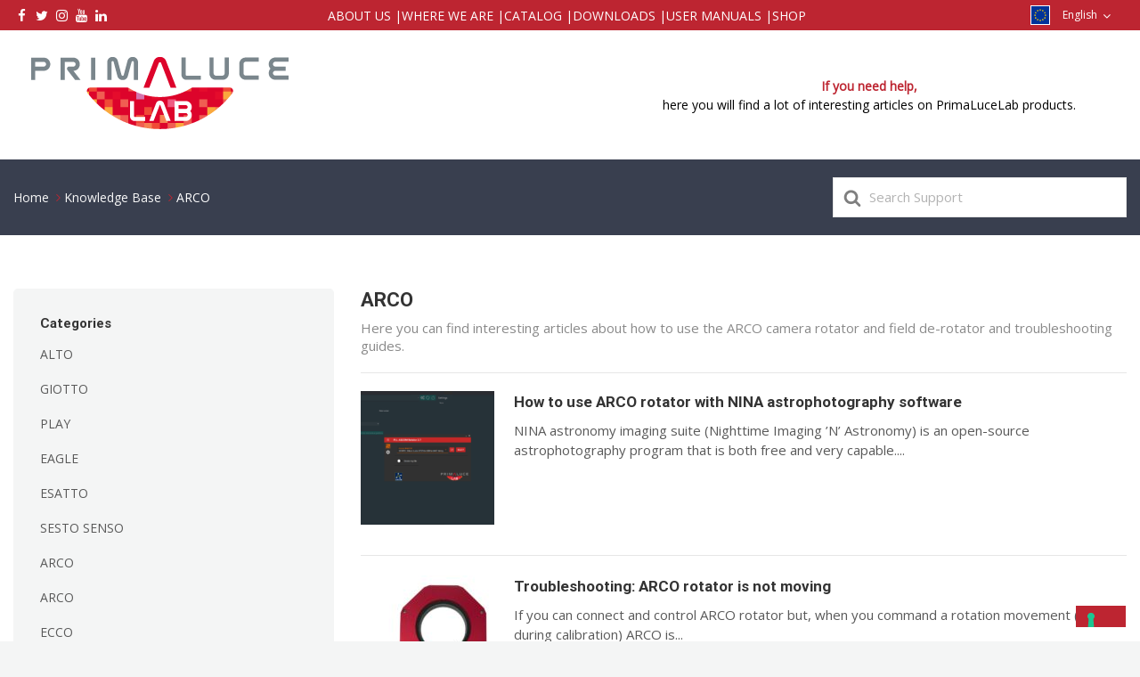

--- FILE ---
content_type: text/html; charset=UTF-8
request_url: https://www.primalucelab.com/blog/support-categories/arco/
body_size: 14133
content:
<!DOCTYPE html><html
lang="en-US"><head><meta
http-equiv="x-ua-compatible" content="ie=edge"><meta
charset="UTF-8" /><meta
name="viewport" content="width=device-width, initial-scale=1"><link rel="profile" href="https://gmpg.org/xfn/11" /> <script type="text/javascript" class="_iub_cs_skip">var _iub=_iub||{};_iub.csConfiguration={"siteId":"2388448","cookiePolicyId":"26424208",}</script> <script class="_iub_cs_skip" src="https://cs.iubenda.com/sync/2388448.js"></script> <script type="text/javascript">var pswp_ajax_url="https://www.primalucelab.com/module/prestawp/ajax";var pswp_product_text_one="product";var pswp_product_text_many="products";var pswp_cart_empty_text="(empty)";var pswp_wp_domain="www.primalucelab.com"</script><meta
name='robots' content='index, follow, max-image-preview:large, max-snippet:-1, max-video-preview:-1' /><link
rel="alternate" hreflang="it" href="https://www.primalucelab.it/blog/support-categories/arco-3/" /><link
rel="alternate" hreflang="en" href="https://www.primalucelab.com/blog/support-categories/arco/" /><link
rel="alternate" hreflang="x-default" href="https://www.primalucelab.it/blog/support-categories/arco-3/" /> <script data-cfasync="false" data-pagespeed-no-defer type="text/javascript">var gtm4wp_datalayer_name="dataLayer";var dataLayer=dataLayer||[]</script> <title>ARCO - PrimaLuceLab</title><link
rel="canonical" href="https://www.primalucelab.com/blog/support-categories/arco/" /><meta
property="og:locale" content="en_US" /><meta
property="og:type" content="article" /><meta
property="og:title" content="ARCO - PrimaLuceLab" /><meta
property="og:description" content="Here you can find interesting articles about how to use the ARCO camera rotator and field de-rotator and troubleshooting guides." /><meta
property="og:url" content="https://www.primalucelab.com/blog/support-categories/arco/" /><meta
property="og:site_name" content="PrimaLuceLab" /><meta
name="twitter:card" content="summary_large_image" /> <script type="application/ld+json" class="yoast-schema-graph">{"@context":"https://schema.org","@graph":[{"@type":"Organization","@id":"https://www.primalucelab.it/blog/#organization","name":"PrimaluceLab","url":"https://www.primalucelab.it/blog/","sameAs":[],"logo":{"@type":"ImageObject","@id":"https://www.primalucelab.it/blog/#logo","inLanguage":"en-US","url":"https://www.primalucelab.it/blog/wp-content/uploads/2021/03/logo.png","contentUrl":"https://www.primalucelab.it/blog/wp-content/uploads/2021/03/logo.png","width":300,"height":83,"caption":"PrimaluceLab"},"image":{"@id":"https://www.primalucelab.it/blog/#logo"}},{"@type":"WebSite","@id":"https://www.primalucelab.it/blog/#website","url":"https://www.primalucelab.it/blog/","name":"PrimaLuceLab","description":"Aim high","publisher":{"@id":"https://www.primalucelab.it/blog/#organization"},"potentialAction":[{"@type":"SearchAction","target":{"@type":"EntryPoint","urlTemplate":"https://www.primalucelab.it/blog/?s={search_term_string}"},"query-input":"required name=search_term_string"}],"inLanguage":"en-US"},{"@type":"CollectionPage","@id":"https://www.primalucelab.com/blog/support-categories/arco/#webpage","url":"https://www.primalucelab.com/blog/support-categories/arco/","name":"ARCO - PrimaLuceLab","isPartOf":{"@id":"https://www.primalucelab.it/blog/#website"},"breadcrumb":{"@id":"https://www.primalucelab.com/blog/support-categories/arco/#breadcrumb"},"inLanguage":"en-US","potentialAction":[{"@type":"ReadAction","target":["https://www.primalucelab.com/blog/support-categories/arco/"]}]},{"@type":"BreadcrumbList","@id":"https://www.primalucelab.com/blog/support-categories/arco/#breadcrumb","itemListElement":[{"@type":"ListItem","position":1,"name":"Home","item":"https://www.primalucelab.com/blog/"},{"@type":"ListItem","position":2,"name":"ARCO"}]}]}</script> <link
rel='dns-prefetch' href='//cdn.iubenda.com' /><link
rel='dns-prefetch' href='//www.primalucelab.it' /><link
rel='dns-prefetch' href='//maxcdn.bootstrapcdn.com' /><link
href='https://fonts.gstatic.com' crossorigin rel='preconnect' /><link
rel="alternate" type="application/rss+xml" title="PrimaLuceLab &raquo; Feed" href="https://www.primalucelab.com/blog/feed/" /><link
rel="alternate" type="application/rss+xml" title="PrimaLuceLab &raquo; ARCO Article Category Feed" href="https://www.primalucelab.com/blog/support-categories/arco/feed/" /><style id='wp-img-auto-sizes-contain-inline-css' type='text/css'>img:is([sizes=auto i],[sizes^="auto," i]){contain-intrinsic-size:3000px 1500px}</style><style id='classic-theme-styles-inline-css' type='text/css'>
/*! This file is auto-generated */
.wp-block-button__link{color:#fff;background-color:#32373c;border-radius:9999px;box-shadow:none;text-decoration:none;padding:calc(.667em + 2px) calc(1.333em + 2px);font-size:1.125em}.wp-block-file__button{background:#32373c;color:#fff;text-decoration:none}</style><link
rel='stylesheet' id='wpo_min-header-0-css' href='https://www.primalucelab.com/blog/wp-content/cache/wpo-minify/1731418338/assets/wpo-minify-header-wp-block-library.min.css' type='text/css' media='all' /><link
rel='stylesheet' id='wpo_min-header-1-css' href='https://www.primalucelab.com/blog/wp-content/cache/wpo-minify/1731418338/assets/wpo-minify-header-wp-components.min.css' type='text/css' media='all' /><link
rel='stylesheet' id='wpo_min-header-2-css' href='https://www.primalucelab.com/blog/wp-content/cache/wpo-minify/1731418338/assets/wpo-minify-header-wp-preferences.min.css' type='text/css' media='all' /><link
rel='stylesheet' id='wpo_min-header-3-css' href='https://www.primalucelab.com/blog/wp-content/cache/wpo-minify/1731418338/assets/wpo-minify-header-wp-block-editor.min.css' type='text/css' media='all' /><link
rel='stylesheet' id='wpo_min-header-4-css' href='https://www.primalucelab.com/blog/wp-content/cache/wpo-minify/1731418338/assets/wpo-minify-header-wp-reusable-blocks.min.css' type='text/css' media='all' /><link
rel='stylesheet' id='wpo_min-header-5-css' href='https://www.primalucelab.com/blog/wp-content/cache/wpo-minify/1731418338/assets/wpo-minify-header-wp-patterns.min.css' type='text/css' media='all' /><link
rel='stylesheet' id='wpo_min-header-6-css' href='https://www.primalucelab.com/blog/wp-content/cache/wpo-minify/1731418338/assets/wpo-minify-header-wp-editor.min.css' type='text/css' media='all' /><link
rel='stylesheet' id='wpo_min-header-7-css' href='https://www.primalucelab.com/blog/wp-content/cache/wpo-minify/1731418338/assets/wpo-minify-header-ht-blocks-modules-styles.min.css' type='text/css' media='all' /><link
rel='stylesheet' id='wpo_min-header-8-css' href='https://www.primalucelab.com/blog/wp-content/cache/wpo-minify/1731418338/assets/wpo-minify-header-ht_toc-style-css.min.css' type='text/css' media='all' /><link
rel='stylesheet' id='wpo_min-header-9-css' href='https://www.primalucelab.com/blog/wp-content/cache/wpo-minify/1731418338/assets/wpo-minify-header-contact-form-7.min.css' type='text/css' media='all' /><link
rel='stylesheet' id='wpo_min-header-10-css' href='https://www.primalucelab.com/blog/wp-content/cache/wpo-minify/1731418338/assets/wpo-minify-header-crp-style-rounded-thumbs.min.css' type='text/css' media='all' /><link
rel='stylesheet' id='wpo_min-header-11-css' href='https://www.primalucelab.com/blog/wp-content/cache/wpo-minify/1731418338/assets/wpo-minify-header-pciwgas-publlic-style.min.css' type='text/css' media='all' /><link
rel='stylesheet' id='wpo_min-header-12-css' href='https://www.primalucelab.com/blog/wp-content/cache/wpo-minify/1731418338/assets/wpo-minify-header-pgafu-public-style.min.css' type='text/css' media='all' /><link
rel='stylesheet' id='wpo_min-header-13-css' href='https://www.primalucelab.com/blog/wp-content/cache/wpo-minify/1731418338/assets/wpo-minify-header-pswp_products.css.min.css' type='text/css' media='all' /><link
rel='stylesheet' id='wpo_min-header-14-css' href='https://www.primalucelab.com/blog/wp-content/cache/wpo-minify/1731418338/assets/wpo-minify-header-prestawp.css.min.css' type='text/css' media='all' /><link
rel='stylesheet' id='wpml-legacy-dropdown-click-0-css' href='//www.primalucelab.com/blog/wp-content/plugins/sitepress-multilingual-cms/templates/language-switchers/legacy-dropdown-click/style.min.css' type='text/css' media='all' /><style id='wpml-legacy-dropdown-click-0-inline-css' type='text/css'>.wpml-ls-sidebars-header-top{background-color:#bd2531}.wpml-ls-sidebars-header-top,.wpml-ls-sidebars-header-top .wpml-ls-sub-menu,.wpml-ls-sidebars-header-top a{border-color:#bd2531}.wpml-ls-sidebars-header-top a{color:#fff;background-color:#bd2531}.wpml-ls-sidebars-header-top a:hover,.wpml-ls-sidebars-header-top a:focus{color:#bd2531;background-color:#bd2531}.wpml-ls-sidebars-header-top .wpml-ls-current-language>a{color:#fff;background-color:#bd2531}.wpml-ls-sidebars-header-top .wpml-ls-current-language:hover>a,.wpml-ls-sidebars-header-top .wpml-ls-current-language>a:focus{color:#fff;background-color:#bd2531}</style><link
rel='stylesheet' id='wpo_min-header-16-css' href='https://www.primalucelab.com/blog/wp-content/cache/wpo-minify/1731418338/assets/wpo-minify-header-ht-theme-style.min.css' type='text/css' media='all' /><link
rel='stylesheet' id='wpo_min-header-17-css' href='https://www.primalucelab.com/blog/wp-content/cache/wpo-minify/1731418338/assets/wpo-minify-header-ht-childtheme-style.min.css' type='text/css' media='all' /><link
rel='stylesheet' id='load-fa-css' href='https://maxcdn.bootstrapcdn.com/font-awesome/4.7.0/css/font-awesome.min.css' type='text/css' media='all' /> <script  type="text/javascript" class=" _iub_cs_skip" type="text/javascript" id="iubenda-head-inline-scripts-0">var _iub=_iub||[];_iub.csConfiguration={"askConsentAtCookiePolicyUpdate":!0,"countryDetection":!0,"enableLgpd":!0,"enableUspr":!0,"floatingPreferencesButtonDisplay":"bottom-right","lang":"en","lgpdAppliesGlobally":!1,"perPurposeConsent":!0,"siteId":2388448,"usprPurposes":"s,sh,adv","whitelabel":!1,"cookiePolicyId":26424208,"banner":{"acceptButtonCaptionColor":"white","acceptButtonColor":"#bd2531","acceptButtonDisplay":!0,"backgroundColor":"#000001","closeButtonRejects":!0,"customizeButtonCaptionColor":"white","customizeButtonColor":"#6c757d","customizeButtonDisplay":!0,"explicitWithdrawal":!0,"listPurposes":!0,"position":"bottom","rejectButtonCaptionColor":"white","rejectButtonColor":"#0073CE","rejectButtonDisplay":!0,"showPurposesToggles":!0,"slideDown":!1,"textColor":"white"},"callback":{onPreferenceExpressedOrNotNeeded:function(preference){dataLayer.push({iubenda_ccpa_opted_out:_iub.cs.api.isCcpaOptedOut(),});var otherPreferences=_iub.cs.api.getPreferences();if(otherPreferences){var usprPreferences=otherPreferences.uspr;if(usprPreferences){for(var purposeName in usprPreferences){if(usprPreferences[purposeName]){dataLayer.push({event:'iubenda_consent_given_purpose_'+purposeName,})}}}}
if(!preference){dataLayer.push({event:'iubenda_preference_not_needed',})}else if(preference.consent===!0){dataLayer.push({event:'iubenda_consent_given',})}else if(preference.consent===!1){dataLayer.push({event:'iubenda_consent_rejected',})}else if(preference.purposes){for(var purposeId in preference.purposes){if(preference.purposes[purposeId]){dataLayer.push({event:'iubenda_consent_given_purpose_'+purposeId,})}}}}}}</script> <script  type="text/javascript" class=" _iub_cs_skip" type="text/javascript" src="//cdn.iubenda.com/cs/gpp/stub.js?ver=3.10.3" id="iubenda-head-scripts-1-js"></script> <script  type="text/javascript" charset="UTF-8" async="" class=" _iub_cs_skip" type="text/javascript" src="//cdn.iubenda.com/cs/iubenda_cs.js?ver=3.10.3" id="iubenda-head-scripts-2-js"></script> <script type="text/javascript" src="https://www.primalucelab.com/blog/wp-includes/js/jquery/jquery.min.js?ver=3.7.1" id="jquery-core-js"></script> <script type="text/javascript" src="https://www.primalucelab.com/blog/wp-includes/js/jquery/jquery-migrate.min.js?ver=3.4.1" id="jquery-migrate-js"></script> <script type="text/javascript" src="https://www.primalucelab.com/blog/wp-content/plugins/prestawp/views/js/prestawp.js?ver=6.9" id="prestawp.js-js"></script> <script type="text/javascript" src="//www.primalucelab.com/blog/wp-content/plugins/sitepress-multilingual-cms/templates/language-switchers/legacy-dropdown-click/script.min.js?ver=1" id="wpml-legacy-dropdown-click-0-js"></script> <script type="text/javascript" id="wpml-xdomain-data-js-extra">var wpml_xdomain_data={"css_selector":"wpml-ls-item","ajax_url":"https://www.primalucelab.com/blog/wp-admin/admin-ajax.php","current_lang":"en"}</script> <script type="text/javascript" src="https://www.primalucelab.com/blog/wp-content/plugins/sitepress-multilingual-cms/res/js/xdomain-data.js?ver=4.5.12" id="wpml-xdomain-data-js"></script> <link
rel="https://api.w.org/" href="https://www.primalucelab.com/blog/wp-json/" /><link
rel="alternate" title="JSON" type="application/json" href="https://www.primalucelab.com/blog/wp-json/wp/v2/ht-kb-category/71" /><link
rel="EditURI" type="application/rsd+xml" title="RSD" href="https://www.primalucelab.com/blog/xmlrpc.php?rsd" /><meta
name="generator" content="WordPress 6.9" /><meta
name="generator" content="WPML ver:4.5.12 stt:1,27;" /><meta
name="generator" content="Heroic Knowledge Base v2.23.0" /> <script data-cfasync="false" data-pagespeed-no-defer type="text/javascript">var dataLayer_content={"pagePostType":"ht_kb","pagePostType2":"tax-ht_kb","pageCategory":[]};dataLayer.push(dataLayer_content)</script> <script data-cfasync="false">(function(w,d,s,l,i){w[l]=w[l]||[];w[l].push({'gtm.start':new Date().getTime(),event:'gtm.js'});var f=d.getElementsByTagName(s)[0],j=d.createElement(s),dl=l!='dataLayer'?'&l='+l:'';j.async=!0;j.src='//www.googletagmanager.com/gtm.'+'js?id='+i+dl;f.parentNode.insertBefore(j,f)})(window,document,'script','dataLayer','GTM-W26FNN4')</script> <meta
name="generator" content="KnowAll Child Theme v1.12.0" /><link
rel="icon" href="https://www.primalucelab.com/blog/wp-content/uploads/2021/03/cropped-primalucelab_favico_1_2-32x32.png" sizes="32x32" /><link
rel="icon" href="https://www.primalucelab.com/blog/wp-content/uploads/2021/03/cropped-primalucelab_favico_1_2-192x192.png" sizes="192x192" /><link
rel="apple-touch-icon" href="https://www.primalucelab.com/blog/wp-content/uploads/2021/03/cropped-primalucelab_favico_1_2-180x180.png" /><meta
name="msapplication-TileImage" content="https://www.primalucelab.com/blog/wp-content/uploads/2021/03/cropped-primalucelab_favico_1_2-270x270.png" /><style id="kirki-inline-styles">.site-header{background:#fff}.site-header .site-header__title,.nav-header ul li a{color:#000}.nav-header .nav-header__mtoggle span,.nav-header .nav-header__mtoggle span::before,.nav-header .nav-header__mtoggle span::after{background:#000}a{color:#bd2531}button,input[type="reset"],input[type="submit"],input[type="button"],.hkb-article__content ol li:before,.hkb-article__content ul li:before,.hkb_widget_exit__btn{background:#bd2531}.hkb-breadcrumbs__icon{fill:#bd2531}.hkb-article__title a:hover,.hkb-article__link:hover h2,.ht-post__title a:hover,.hkb-category .hkb-category__articlelist a{color:#bd2531}.hkb-article-attachment__icon{fill:#bd2531}a:hover,.hkb-category .hkb-category__articlelist a:hover{color:#000}button:hover,input[type="reset"]:hover,input[type="submit"]:hover,input[type="button"]:hover,.ht-transferbox__btn:hover{background:#000}.ht-container{max-width:1500px}.ht-sitecontainer--boxed{max-width:1500px}h1,h2,h3,h4,h5,h6{font-family:Roboto;font-weight:700;letter-spacing:0;text-transform:none;color:#333}body,input,optgroup,select,textarea{font-family:Open Sans;font-size:16px;font-weight:400;letter-spacing:0;line-height:1.55;color:#595959}.hkb-category .hkb-category__iconwrap,.ht-categoryheader .hkb-category__iconwrap{flex-basis:60px;min-width:60px}.hkb-category .hkb-category__iconwrap img,.ht-categoryheader .hkb-category__iconwrap img{max-width:60px}.hkb-category .hkb-category__iconwrap img,.ht-categoryheader .hkb-category__iconwrap img,.hkb-category .hkb-category__iconwrap,.ht-categoryheader .hkb-category__iconwrap,.ht-categoryheader .hkb-category__iconwrap svg{max-height:60px}.nav-header>ul>li.menu-item-has-children>a::after{background-image:url("data:image/svg+xml,%3Csvg xmlns='http://www.w3.org/2000/svg' viewBox='0 0 34.1 19' fill='%23000000'%3E%3Cpath d='M17 19c-0.5 0-1-0.2-1.4-0.6L0.6 3.4c-0.8-0.8-0.8-2 0-2.8 0.8-0.8 2-0.8 2.8 0L17 14.2 30.7 0.6c0.8-0.8 2-0.8 2.8 0 0.8 0.8 0.8 2 0 2.8L18.4 18.4C18 18.8 17.5 19 17 19z'/%3E%3C/svg%3E")}.ht-container,.ht-sitecontainer--boxed{max-width:1500px}.hkb-category .hkb-category__link{border-bottom:1px solid #e6e6e6}.hkb-category.hkb-category--witharticles{border-bottom:1px solid #e6e6e6}.hkb_widget_toc ol li.active>a{background:rgba(189,37,49,.8)}.archive-breadcrumbs{color:#bd2531;letter-spacing:0;font-size:14px}.archive-breadcrumbs a{color:#dcdcdc}.archive-breadcrumbs a:hover{color:#bd2531}.archive-breadcrumbs span.breadcrumb_last{color:#fff}h1.page-title.archive-title,h1.ht-post__title{color:#fff;font-weight:400!important;font-family:"Open Sans";margin:0;font-size:24px;line-height:1.2}.pciwgas-cat-wrap{margin:0}body.home .ht-page.ht-page--sidebaroff .ht-container{max-width:none!important;padding:0}body.home .ht-page.ht-page--sidebaroff .ht-container .article-cat-grid.pciwgas-cat-wrap,body.home .ht-page.ht-page--sidebaroff .ht-container .pciwgas-cat-wrap,div#support{max-width:1500px;margin:auto}.blog-cat-grid .pciwgas-post-cat-inner{background-color:#F7F7F7;border-right:1px solid #eee;margin-bottom:0}.blog-cat-grid .pciwgas-pdt-cat-grid:last-child .pciwgas-post-cat-inner{border-right:0}.blog-cat-grid .pciwgas-post-cat-inner .pciwgas-img-wrapper img.pciwgas-cat-img{width:100%;object-fit:contain;height:100%}.blog-cat-grid .pciwgas-post-cat-inner .pciwgas-img-wrapper{height:250px;width:60%;margin:auto}h2#articoli-del-blog,h2#blog-posts{text-align:center;padding-bottom:40px}.blog-cat-grid .pciwgas-title:hover a{color:#bd2531}@media screen and (max-width:767px){.blog-cat-grid .pciwgas-post-cat-inner .pciwgas-img-wrapper{height:250px;width:100%;margin:auto}.ht_kb-template-default.single.single-ht_kb .ht-container,.single.single-post .ht-container{flex-direction:column-reverse}.single.single-post aside.sidebar,aside.sidebar.sidebar--sticky{position:relative!important;display:inline-block;width:100%!important;max-width:100%!important}.article-cat-grid.pciwgas-cat-wrap{flex-wrap:wrap;margin:0}.article-cat-grid .pciwgas-medium-3{flex-basis:auto;width:33.33%!important}.blog-cat-grid .pciwgas-post-cat-inner .pciwgas-img-wrapper img{height:155px;width:100%;margin:auto;object-fit:cover}.blog-cat-grid .pciwgas-post-cat-inner{border-right:0;padding-bottom:30px}}#pswp-products span.discount-product.discount-amount{display:none!important}.post-image-box{text-align:center}.ht-post__content figure{max-width:100%;width:auto!important}div#pswp-products .product-price-and-shipping{display:none!important}.single.single-post aside.sidebar{max-width:30%}.single.single-post img{max-width:100%;height:auto;display:inline-block}section#text-29.widget.widget_text{visibility:hidden;padding:0}section#text-29.widget.widget_text div#pswp-products{visibility:visible;background:#f4f5f5;padding:30px}section#text-29.widget.widget_text div#pswp-products:lang(en):before{content:"Related products";color:#000;font-size:15px;font-weight:500;font-family:Roboto;padding-bottom:20px;display:inline-block}section#text-29.widget.widget_text div#pswp-products:lang(en):before{content:"Prodotti Correlati";color:#000;font-size:15px;font-weight:500;font-family:Roboto;padding-bottom:20px;display:inline-block}.ht-page .ht-page__content{max-width:100%!important}.grecaptcha-badge{display:none!important}.products.product_list.row.grid{display:flex;flex-wrap:wrap}@media screen and (min-width:769px) and (max-width:1100px){.product_list_item{width:100%!important}}@font-face{font-family:'Roboto';font-style:normal;font-weight:700;font-stretch:normal;font-display:swap;src:url(https://www.primalucelab.com/blog/wp-content/fonts/roboto/font) format('woff');unicode-range:U+0460-052F,U+1C80-1C8A,U+20B4,U+2DE0-2DFF,U+A640-A69F,U+FE2E-FE2F}@font-face{font-family:'Roboto';font-style:normal;font-weight:700;font-stretch:normal;font-display:swap;src:url(https://www.primalucelab.com/blog/wp-content/fonts/roboto/font) format('woff');unicode-range:U+0301,U+0400-045F,U+0490-0491,U+04B0-04B1,U+2116}@font-face{font-family:'Roboto';font-style:normal;font-weight:700;font-stretch:normal;font-display:swap;src:url(https://www.primalucelab.com/blog/wp-content/fonts/roboto/font) format('woff');unicode-range:U+1F00-1FFF}@font-face{font-family:'Roboto';font-style:normal;font-weight:700;font-stretch:normal;font-display:swap;src:url(https://www.primalucelab.com/blog/wp-content/fonts/roboto/font) format('woff');unicode-range:U+0370-0377,U+037A-037F,U+0384-038A,U+038C,U+038E-03A1,U+03A3-03FF}@font-face{font-family:'Roboto';font-style:normal;font-weight:700;font-stretch:normal;font-display:swap;src:url(https://www.primalucelab.com/blog/wp-content/fonts/roboto/font) format('woff');unicode-range:U+0302-0303,U+0305,U+0307-0308,U+0310,U+0312,U+0315,U+031A,U+0326-0327,U+032C,U+032F-0330,U+0332-0333,U+0338,U+033A,U+0346,U+034D,U+0391-03A1,U+03A3-03A9,U+03B1-03C9,U+03D1,U+03D5-03D6,U+03F0-03F1,U+03F4-03F5,U+2016-2017,U+2034-2038,U+203C,U+2040,U+2043,U+2047,U+2050,U+2057,U+205F,U+2070-2071,U+2074-208E,U+2090-209C,U+20D0-20DC,U+20E1,U+20E5-20EF,U+2100-2112,U+2114-2115,U+2117-2121,U+2123-214F,U+2190,U+2192,U+2194-21AE,U+21B0-21E5,U+21F1-21F2,U+21F4-2211,U+2213-2214,U+2216-22FF,U+2308-230B,U+2310,U+2319,U+231C-2321,U+2336-237A,U+237C,U+2395,U+239B-23B7,U+23D0,U+23DC-23E1,U+2474-2475,U+25AF,U+25B3,U+25B7,U+25BD,U+25C1,U+25CA,U+25CC,U+25FB,U+266D-266F,U+27C0-27FF,U+2900-2AFF,U+2B0E-2B11,U+2B30-2B4C,U+2BFE,U+3030,U+FF5B,U+FF5D,U+1D400-1D7FF,U+1EE00-1EEFF}@font-face{font-family:'Roboto';font-style:normal;font-weight:700;font-stretch:normal;font-display:swap;src:url(https://www.primalucelab.com/blog/wp-content/fonts/roboto/font) format('woff');unicode-range:U+0001-000C,U+000E-001F,U+007F-009F,U+20DD-20E0,U+20E2-20E4,U+2150-218F,U+2190,U+2192,U+2194-2199,U+21AF,U+21E6-21F0,U+21F3,U+2218-2219,U+2299,U+22C4-22C6,U+2300-243F,U+2440-244A,U+2460-24FF,U+25A0-27BF,U+2800-28FF,U+2921-2922,U+2981,U+29BF,U+29EB,U+2B00-2BFF,U+4DC0-4DFF,U+FFF9-FFFB,U+10140-1018E,U+10190-1019C,U+101A0,U+101D0-101FD,U+102E0-102FB,U+10E60-10E7E,U+1D2C0-1D2D3,U+1D2E0-1D37F,U+1F000-1F0FF,U+1F100-1F1AD,U+1F1E6-1F1FF,U+1F30D-1F30F,U+1F315,U+1F31C,U+1F31E,U+1F320-1F32C,U+1F336,U+1F378,U+1F37D,U+1F382,U+1F393-1F39F,U+1F3A7-1F3A8,U+1F3AC-1F3AF,U+1F3C2,U+1F3C4-1F3C6,U+1F3CA-1F3CE,U+1F3D4-1F3E0,U+1F3ED,U+1F3F1-1F3F3,U+1F3F5-1F3F7,U+1F408,U+1F415,U+1F41F,U+1F426,U+1F43F,U+1F441-1F442,U+1F444,U+1F446-1F449,U+1F44C-1F44E,U+1F453,U+1F46A,U+1F47D,U+1F4A3,U+1F4B0,U+1F4B3,U+1F4B9,U+1F4BB,U+1F4BF,U+1F4C8-1F4CB,U+1F4D6,U+1F4DA,U+1F4DF,U+1F4E3-1F4E6,U+1F4EA-1F4ED,U+1F4F7,U+1F4F9-1F4FB,U+1F4FD-1F4FE,U+1F503,U+1F507-1F50B,U+1F50D,U+1F512-1F513,U+1F53E-1F54A,U+1F54F-1F5FA,U+1F610,U+1F650-1F67F,U+1F687,U+1F68D,U+1F691,U+1F694,U+1F698,U+1F6AD,U+1F6B2,U+1F6B9-1F6BA,U+1F6BC,U+1F6C6-1F6CF,U+1F6D3-1F6D7,U+1F6E0-1F6EA,U+1F6F0-1F6F3,U+1F6F7-1F6FC,U+1F700-1F7FF,U+1F800-1F80B,U+1F810-1F847,U+1F850-1F859,U+1F860-1F887,U+1F890-1F8AD,U+1F8B0-1F8BB,U+1F8C0-1F8C1,U+1F900-1F90B,U+1F93B,U+1F946,U+1F984,U+1F996,U+1F9E9,U+1FA00-1FA6F,U+1FA70-1FA7C,U+1FA80-1FA89,U+1FA8F-1FAC6,U+1FACE-1FADC,U+1FADF-1FAE9,U+1FAF0-1FAF8,U+1FB00-1FBFF}@font-face{font-family:'Roboto';font-style:normal;font-weight:700;font-stretch:normal;font-display:swap;src:url(https://www.primalucelab.com/blog/wp-content/fonts/roboto/font) format('woff');unicode-range:U+0102-0103,U+0110-0111,U+0128-0129,U+0168-0169,U+01A0-01A1,U+01AF-01B0,U+0300-0301,U+0303-0304,U+0308-0309,U+0323,U+0329,U+1EA0-1EF9,U+20AB}@font-face{font-family:'Roboto';font-style:normal;font-weight:700;font-stretch:normal;font-display:swap;src:url(https://www.primalucelab.com/blog/wp-content/fonts/roboto/font) format('woff');unicode-range:U+0100-02BA,U+02BD-02C5,U+02C7-02CC,U+02CE-02D7,U+02DD-02FF,U+0304,U+0308,U+0329,U+1D00-1DBF,U+1E00-1E9F,U+1EF2-1EFF,U+2020,U+20A0-20AB,U+20AD-20C0,U+2113,U+2C60-2C7F,U+A720-A7FF}@font-face{font-family:'Roboto';font-style:normal;font-weight:700;font-stretch:normal;font-display:swap;src:url(https://www.primalucelab.com/blog/wp-content/fonts/roboto/font) format('woff');unicode-range:U+0000-00FF,U+0131,U+0152-0153,U+02BB-02BC,U+02C6,U+02DA,U+02DC,U+0304,U+0308,U+0329,U+2000-206F,U+20AC,U+2122,U+2191,U+2193,U+2212,U+2215,U+FEFF,U+FFFD}@font-face{font-family:'Open Sans';font-style:normal;font-weight:400;font-stretch:normal;font-display:swap;src:url(https://www.primalucelab.com/blog/wp-content/fonts/open-sans/font) format('woff');unicode-range:U+0460-052F,U+1C80-1C8A,U+20B4,U+2DE0-2DFF,U+A640-A69F,U+FE2E-FE2F}@font-face{font-family:'Open Sans';font-style:normal;font-weight:400;font-stretch:normal;font-display:swap;src:url(https://www.primalucelab.com/blog/wp-content/fonts/open-sans/font) format('woff');unicode-range:U+0301,U+0400-045F,U+0490-0491,U+04B0-04B1,U+2116}@font-face{font-family:'Open Sans';font-style:normal;font-weight:400;font-stretch:normal;font-display:swap;src:url(https://www.primalucelab.com/blog/wp-content/fonts/open-sans/font) format('woff');unicode-range:U+1F00-1FFF}@font-face{font-family:'Open Sans';font-style:normal;font-weight:400;font-stretch:normal;font-display:swap;src:url(https://www.primalucelab.com/blog/wp-content/fonts/open-sans/font) format('woff');unicode-range:U+0370-0377,U+037A-037F,U+0384-038A,U+038C,U+038E-03A1,U+03A3-03FF}@font-face{font-family:'Open Sans';font-style:normal;font-weight:400;font-stretch:normal;font-display:swap;src:url(https://www.primalucelab.com/blog/wp-content/fonts/open-sans/font) format('woff');unicode-range:U+0307-0308,U+0590-05FF,U+200C-2010,U+20AA,U+25CC,U+FB1D-FB4F}@font-face{font-family:'Open Sans';font-style:normal;font-weight:400;font-stretch:normal;font-display:swap;src:url(https://www.primalucelab.com/blog/wp-content/fonts/open-sans/font) format('woff');unicode-range:U+0302-0303,U+0305,U+0307-0308,U+0310,U+0312,U+0315,U+031A,U+0326-0327,U+032C,U+032F-0330,U+0332-0333,U+0338,U+033A,U+0346,U+034D,U+0391-03A1,U+03A3-03A9,U+03B1-03C9,U+03D1,U+03D5-03D6,U+03F0-03F1,U+03F4-03F5,U+2016-2017,U+2034-2038,U+203C,U+2040,U+2043,U+2047,U+2050,U+2057,U+205F,U+2070-2071,U+2074-208E,U+2090-209C,U+20D0-20DC,U+20E1,U+20E5-20EF,U+2100-2112,U+2114-2115,U+2117-2121,U+2123-214F,U+2190,U+2192,U+2194-21AE,U+21B0-21E5,U+21F1-21F2,U+21F4-2211,U+2213-2214,U+2216-22FF,U+2308-230B,U+2310,U+2319,U+231C-2321,U+2336-237A,U+237C,U+2395,U+239B-23B7,U+23D0,U+23DC-23E1,U+2474-2475,U+25AF,U+25B3,U+25B7,U+25BD,U+25C1,U+25CA,U+25CC,U+25FB,U+266D-266F,U+27C0-27FF,U+2900-2AFF,U+2B0E-2B11,U+2B30-2B4C,U+2BFE,U+3030,U+FF5B,U+FF5D,U+1D400-1D7FF,U+1EE00-1EEFF}@font-face{font-family:'Open Sans';font-style:normal;font-weight:400;font-stretch:normal;font-display:swap;src:url(https://www.primalucelab.com/blog/wp-content/fonts/open-sans/font) format('woff');unicode-range:U+0001-000C,U+000E-001F,U+007F-009F,U+20DD-20E0,U+20E2-20E4,U+2150-218F,U+2190,U+2192,U+2194-2199,U+21AF,U+21E6-21F0,U+21F3,U+2218-2219,U+2299,U+22C4-22C6,U+2300-243F,U+2440-244A,U+2460-24FF,U+25A0-27BF,U+2800-28FF,U+2921-2922,U+2981,U+29BF,U+29EB,U+2B00-2BFF,U+4DC0-4DFF,U+FFF9-FFFB,U+10140-1018E,U+10190-1019C,U+101A0,U+101D0-101FD,U+102E0-102FB,U+10E60-10E7E,U+1D2C0-1D2D3,U+1D2E0-1D37F,U+1F000-1F0FF,U+1F100-1F1AD,U+1F1E6-1F1FF,U+1F30D-1F30F,U+1F315,U+1F31C,U+1F31E,U+1F320-1F32C,U+1F336,U+1F378,U+1F37D,U+1F382,U+1F393-1F39F,U+1F3A7-1F3A8,U+1F3AC-1F3AF,U+1F3C2,U+1F3C4-1F3C6,U+1F3CA-1F3CE,U+1F3D4-1F3E0,U+1F3ED,U+1F3F1-1F3F3,U+1F3F5-1F3F7,U+1F408,U+1F415,U+1F41F,U+1F426,U+1F43F,U+1F441-1F442,U+1F444,U+1F446-1F449,U+1F44C-1F44E,U+1F453,U+1F46A,U+1F47D,U+1F4A3,U+1F4B0,U+1F4B3,U+1F4B9,U+1F4BB,U+1F4BF,U+1F4C8-1F4CB,U+1F4D6,U+1F4DA,U+1F4DF,U+1F4E3-1F4E6,U+1F4EA-1F4ED,U+1F4F7,U+1F4F9-1F4FB,U+1F4FD-1F4FE,U+1F503,U+1F507-1F50B,U+1F50D,U+1F512-1F513,U+1F53E-1F54A,U+1F54F-1F5FA,U+1F610,U+1F650-1F67F,U+1F687,U+1F68D,U+1F691,U+1F694,U+1F698,U+1F6AD,U+1F6B2,U+1F6B9-1F6BA,U+1F6BC,U+1F6C6-1F6CF,U+1F6D3-1F6D7,U+1F6E0-1F6EA,U+1F6F0-1F6F3,U+1F6F7-1F6FC,U+1F700-1F7FF,U+1F800-1F80B,U+1F810-1F847,U+1F850-1F859,U+1F860-1F887,U+1F890-1F8AD,U+1F8B0-1F8BB,U+1F8C0-1F8C1,U+1F900-1F90B,U+1F93B,U+1F946,U+1F984,U+1F996,U+1F9E9,U+1FA00-1FA6F,U+1FA70-1FA7C,U+1FA80-1FA89,U+1FA8F-1FAC6,U+1FACE-1FADC,U+1FADF-1FAE9,U+1FAF0-1FAF8,U+1FB00-1FBFF}@font-face{font-family:'Open Sans';font-style:normal;font-weight:400;font-stretch:normal;font-display:swap;src:url(https://www.primalucelab.com/blog/wp-content/fonts/open-sans/font) format('woff');unicode-range:U+0102-0103,U+0110-0111,U+0128-0129,U+0168-0169,U+01A0-01A1,U+01AF-01B0,U+0300-0301,U+0303-0304,U+0308-0309,U+0323,U+0329,U+1EA0-1EF9,U+20AB}@font-face{font-family:'Open Sans';font-style:normal;font-weight:400;font-stretch:normal;font-display:swap;src:url(https://www.primalucelab.com/blog/wp-content/fonts/open-sans/font) format('woff');unicode-range:U+0100-02BA,U+02BD-02C5,U+02C7-02CC,U+02CE-02D7,U+02DD-02FF,U+0304,U+0308,U+0329,U+1D00-1DBF,U+1E00-1E9F,U+1EF2-1EFF,U+2020,U+20A0-20AB,U+20AD-20C0,U+2113,U+2C60-2C7F,U+A720-A7FF}@font-face{font-family:'Open Sans';font-style:normal;font-weight:400;font-stretch:normal;font-display:swap;src:url(https://www.primalucelab.com/blog/wp-content/fonts/open-sans/font) format('woff');unicode-range:U+0000-00FF,U+0131,U+0152-0153,U+02BB-02BC,U+02C6,U+02DA,U+02DC,U+0304,U+0308,U+0329,U+2000-206F,U+20AC,U+2122,U+2191,U+2193,U+2212,U+2215,U+FEFF,U+FFFD}</style><style id='global-styles-inline-css' type='text/css'>:root{--wp--preset--aspect-ratio--square:1;--wp--preset--aspect-ratio--4-3:4/3;--wp--preset--aspect-ratio--3-4:3/4;--wp--preset--aspect-ratio--3-2:3/2;--wp--preset--aspect-ratio--2-3:2/3;--wp--preset--aspect-ratio--16-9:16/9;--wp--preset--aspect-ratio--9-16:9/16;--wp--preset--color--black:#000000;--wp--preset--color--cyan-bluish-gray:#abb8c3;--wp--preset--color--white:#fff;--wp--preset--color--pale-pink:#f78da7;--wp--preset--color--vivid-red:#cf2e2e;--wp--preset--color--luminous-vivid-orange:#ff6900;--wp--preset--color--luminous-vivid-amber:#fcb900;--wp--preset--color--light-green-cyan:#7bdcb5;--wp--preset--color--vivid-green-cyan:#00d084;--wp--preset--color--pale-cyan-blue:#8ed1fc;--wp--preset--color--vivid-cyan-blue:#0693e3;--wp--preset--color--vivid-purple:#9b51e0;--wp--preset--color--theme-default:#bd2531;--wp--preset--color--blue:#0069e4;--wp--preset--color--purple:#5749a0;--wp--preset--color--orange:#f0644a;--wp--preset--color--green:#46a162;--wp--preset--color--pale-blue:#7994be;--wp--preset--gradient--vivid-cyan-blue-to-vivid-purple:linear-gradient(135deg,rgb(6,147,227) 0%,rgb(155,81,224) 100%);--wp--preset--gradient--light-green-cyan-to-vivid-green-cyan:linear-gradient(135deg,rgb(122,220,180) 0%,rgb(0,208,130) 100%);--wp--preset--gradient--luminous-vivid-amber-to-luminous-vivid-orange:linear-gradient(135deg,rgb(252,185,0) 0%,rgb(255,105,0) 100%);--wp--preset--gradient--luminous-vivid-orange-to-vivid-red:linear-gradient(135deg,rgb(255,105,0) 0%,rgb(207,46,46) 100%);--wp--preset--gradient--very-light-gray-to-cyan-bluish-gray:linear-gradient(135deg,rgb(238,238,238) 0%,rgb(169,184,195) 100%);--wp--preset--gradient--cool-to-warm-spectrum:linear-gradient(135deg,rgb(74,234,220) 0%,rgb(151,120,209) 20%,rgb(207,42,186) 40%,rgb(238,44,130) 60%,rgb(251,105,98) 80%,rgb(254,248,76) 100%);--wp--preset--gradient--blush-light-purple:linear-gradient(135deg,rgb(255,206,236) 0%,rgb(152,150,240) 100%);--wp--preset--gradient--blush-bordeaux:linear-gradient(135deg,rgb(254,205,165) 0%,rgb(254,45,45) 50%,rgb(107,0,62) 100%);--wp--preset--gradient--luminous-dusk:linear-gradient(135deg,rgb(255,203,112) 0%,rgb(199,81,192) 50%,rgb(65,88,208) 100%);--wp--preset--gradient--pale-ocean:linear-gradient(135deg,rgb(255,245,203) 0%,rgb(182,227,212) 50%,rgb(51,167,181) 100%);--wp--preset--gradient--electric-grass:linear-gradient(135deg,rgb(202,248,128) 0%,rgb(113,206,126) 100%);--wp--preset--gradient--midnight:linear-gradient(135deg,rgb(2,3,129) 0%,rgb(40,116,252) 100%);--wp--preset--font-size--small:13px;--wp--preset--font-size--medium:20px;--wp--preset--font-size--large:36px;--wp--preset--font-size--x-large:42px;--wp--preset--spacing--20:0.44rem;--wp--preset--spacing--30:0.67rem;--wp--preset--spacing--40:1rem;--wp--preset--spacing--50:1.5rem;--wp--preset--spacing--60:2.25rem;--wp--preset--spacing--70:3.38rem;--wp--preset--spacing--80:5.06rem;--wp--preset--shadow--natural:6px 6px 9px rgba(0, 0, 0, 0.2);--wp--preset--shadow--deep:12px 12px 50px rgba(0, 0, 0, 0.4);--wp--preset--shadow--sharp:6px 6px 0px rgba(0, 0, 0, 0.2);--wp--preset--shadow--outlined:6px 6px 0px -3px rgb(255, 255, 255), 6px 6px rgb(0, 0, 0);--wp--preset--shadow--crisp:6px 6px 0px rgb(0, 0, 0)}:where(.is-layout-flex){gap:.5em}:where(.is-layout-grid){gap:.5em}body .is-layout-flex{display:flex}.is-layout-flex{flex-wrap:wrap;align-items:center}.is-layout-flex>:is(*,div){margin:0}body .is-layout-grid{display:grid}.is-layout-grid>:is(*,div){margin:0}:where(.wp-block-columns.is-layout-flex){gap:2em}:where(.wp-block-columns.is-layout-grid){gap:2em}:where(.wp-block-post-template.is-layout-flex){gap:1.25em}:where(.wp-block-post-template.is-layout-grid){gap:1.25em}.has-black-color{color:var(--wp--preset--color--black)!important}.has-cyan-bluish-gray-color{color:var(--wp--preset--color--cyan-bluish-gray)!important}.has-white-color{color:var(--wp--preset--color--white)!important}.has-pale-pink-color{color:var(--wp--preset--color--pale-pink)!important}.has-vivid-red-color{color:var(--wp--preset--color--vivid-red)!important}.has-luminous-vivid-orange-color{color:var(--wp--preset--color--luminous-vivid-orange)!important}.has-luminous-vivid-amber-color{color:var(--wp--preset--color--luminous-vivid-amber)!important}.has-light-green-cyan-color{color:var(--wp--preset--color--light-green-cyan)!important}.has-vivid-green-cyan-color{color:var(--wp--preset--color--vivid-green-cyan)!important}.has-pale-cyan-blue-color{color:var(--wp--preset--color--pale-cyan-blue)!important}.has-vivid-cyan-blue-color{color:var(--wp--preset--color--vivid-cyan-blue)!important}.has-vivid-purple-color{color:var(--wp--preset--color--vivid-purple)!important}.has-black-background-color{background-color:var(--wp--preset--color--black)!important}.has-cyan-bluish-gray-background-color{background-color:var(--wp--preset--color--cyan-bluish-gray)!important}.has-white-background-color{background-color:var(--wp--preset--color--white)!important}.has-pale-pink-background-color{background-color:var(--wp--preset--color--pale-pink)!important}.has-vivid-red-background-color{background-color:var(--wp--preset--color--vivid-red)!important}.has-luminous-vivid-orange-background-color{background-color:var(--wp--preset--color--luminous-vivid-orange)!important}.has-luminous-vivid-amber-background-color{background-color:var(--wp--preset--color--luminous-vivid-amber)!important}.has-light-green-cyan-background-color{background-color:var(--wp--preset--color--light-green-cyan)!important}.has-vivid-green-cyan-background-color{background-color:var(--wp--preset--color--vivid-green-cyan)!important}.has-pale-cyan-blue-background-color{background-color:var(--wp--preset--color--pale-cyan-blue)!important}.has-vivid-cyan-blue-background-color{background-color:var(--wp--preset--color--vivid-cyan-blue)!important}.has-vivid-purple-background-color{background-color:var(--wp--preset--color--vivid-purple)!important}.has-black-border-color{border-color:var(--wp--preset--color--black)!important}.has-cyan-bluish-gray-border-color{border-color:var(--wp--preset--color--cyan-bluish-gray)!important}.has-white-border-color{border-color:var(--wp--preset--color--white)!important}.has-pale-pink-border-color{border-color:var(--wp--preset--color--pale-pink)!important}.has-vivid-red-border-color{border-color:var(--wp--preset--color--vivid-red)!important}.has-luminous-vivid-orange-border-color{border-color:var(--wp--preset--color--luminous-vivid-orange)!important}.has-luminous-vivid-amber-border-color{border-color:var(--wp--preset--color--luminous-vivid-amber)!important}.has-light-green-cyan-border-color{border-color:var(--wp--preset--color--light-green-cyan)!important}.has-vivid-green-cyan-border-color{border-color:var(--wp--preset--color--vivid-green-cyan)!important}.has-pale-cyan-blue-border-color{border-color:var(--wp--preset--color--pale-cyan-blue)!important}.has-vivid-cyan-blue-border-color{border-color:var(--wp--preset--color--vivid-cyan-blue)!important}.has-vivid-purple-border-color{border-color:var(--wp--preset--color--vivid-purple)!important}.has-vivid-cyan-blue-to-vivid-purple-gradient-background{background:var(--wp--preset--gradient--vivid-cyan-blue-to-vivid-purple)!important}.has-light-green-cyan-to-vivid-green-cyan-gradient-background{background:var(--wp--preset--gradient--light-green-cyan-to-vivid-green-cyan)!important}.has-luminous-vivid-amber-to-luminous-vivid-orange-gradient-background{background:var(--wp--preset--gradient--luminous-vivid-amber-to-luminous-vivid-orange)!important}.has-luminous-vivid-orange-to-vivid-red-gradient-background{background:var(--wp--preset--gradient--luminous-vivid-orange-to-vivid-red)!important}.has-very-light-gray-to-cyan-bluish-gray-gradient-background{background:var(--wp--preset--gradient--very-light-gray-to-cyan-bluish-gray)!important}.has-cool-to-warm-spectrum-gradient-background{background:var(--wp--preset--gradient--cool-to-warm-spectrum)!important}.has-blush-light-purple-gradient-background{background:var(--wp--preset--gradient--blush-light-purple)!important}.has-blush-bordeaux-gradient-background{background:var(--wp--preset--gradient--blush-bordeaux)!important}.has-luminous-dusk-gradient-background{background:var(--wp--preset--gradient--luminous-dusk)!important}.has-pale-ocean-gradient-background{background:var(--wp--preset--gradient--pale-ocean)!important}.has-electric-grass-gradient-background{background:var(--wp--preset--gradient--electric-grass)!important}.has-midnight-gradient-background{background:var(--wp--preset--gradient--midnight)!important}.has-small-font-size{font-size:var(--wp--preset--font-size--small)!important}.has-medium-font-size{font-size:var(--wp--preset--font-size--medium)!important}.has-large-font-size{font-size:var(--wp--preset--font-size--large)!important}.has-x-large-font-size{font-size:var(--wp--preset--font-size--x-large)!important}</style></head><body
class="archive tax-ht_kb_category term-arco term-71 wp-embed-responsive wp-theme-knowall wp-child-theme-knowall-child ht-kb" itemscope itemtype="https://schema.org/WebPage" data-spy="scroll" data-offset="30" data-target="#navtoc"><noscript><iframe
src="https://www.googletagmanager.com/ns.html?id=GTM-W26FNN4"
height="0" width="0" style="display:none;visibility:hidden" aria-hidden="true"></iframe></noscript><div
class="ht-sitecontainer ht-sitecontainer--wide"><div
class="site-header"><div
class="top-bar"><div
class="ht-container"><div
class="header-col-12"><div
class="widget_text widget-content"><div
class="textwidget custom-html-widget"><div
class="d-inline-block"><ul
class="social-links _topbar" itemscope="" itemtype="https://schema.org/Organization" itemid="#store-organization"><li
class="facebook"><a
itemprop="sameAs" href="https://www.facebook.com/Primalucelab/" target="_blank" rel="noreferrer noopener"><i
class="fa fa-facebook fa-fw" aria-hidden="true"></i></a></li><li
class="twitter"><a
itemprop="sameAs" href="https://twitter.com/primalucelab" target="_blank" rel="noreferrer noopener"><i
class="fa fa-twitter fa-fw" aria-hidden="true"></i></a></li><li
class="instagram"><a
itemprop="sameAs" href="https://www.instagram.com/primalucelab/" target="_blank" rel="noreferrer noopener"><i
class="fa fa-instagram fa-fw" aria-hidden="true"></i></a></li><li
class="youtube"><a
href="https://www.youtube.com/channel/UCeXafWw7n66SysjmrfRsLjg" target="_blank" rel="noreferrer noopener"><i
class="fa fa-youtube fa-fw" aria-hidden="true"></i></a></li><li
class="linkedin"><a
itemprop="sameAs" href="https://www.linkedin.com/company/primalucelab/" target="_blank" rel="noreferrer noopener"><i
class="fa fa-linkedin fa-fw" aria-hidden="true"></i></a></li></ul></div></div></div><div
class="widget-content"><div
class="menu-top-bar-menu-italian-container"><ul
id="menu-top-bar-menu-italian" class="menu"><li
id="menu-item-2656" class="menu-item menu-item-type-custom menu-item-object-custom menu-item-2656"><a
href="https://www.primalucelab.com/info/about-us.html">About us</a></li><li
id="menu-item-2657" class="menu-item menu-item-type-custom menu-item-object-custom menu-item-2657"><a
href="https://www.primalucelab.com/info/where-we-are.html">Where we are</a></li><li
id="menu-item-2658" class="menu-item menu-item-type-custom menu-item-object-custom menu-item-2658"><a
href="https://www.primalucelab.com/info/catalog.html">Catalog</a></li><li
id="menu-item-2659" class="menu-item menu-item-type-custom menu-item-object-custom menu-item-2659"><a
href="https://www.primalucelab.com/info/downloads.html">Downloads</a></li><li
id="menu-item-2660" class="menu-item menu-item-type-custom menu-item-object-custom menu-item-2660"><a
href="https://www.primalucelab.com/info/user-manuals.html">User manuals</a></li><li
id="menu-item-2681" class="menu-item menu-item-type-custom menu-item-object-custom menu-item-2681"><a
href="https://www.primalucelab.com/">Shop</a></li></ul></div></div><div
class="widget-content"><div
class="wpml-ls-sidebars-header-top wpml-ls wpml-ls-legacy-dropdown-click js-wpml-ls-legacy-dropdown-click"><ul><li
class="wpml-ls-slot-header-top wpml-ls-item wpml-ls-item-en wpml-ls-current-language wpml-ls-first-item wpml-ls-item-legacy-dropdown-click"><a
href="#" class="js-wpml-ls-item-toggle wpml-ls-item-toggle">
<img
class="wpml-ls-flag"
src="https://www.primalucelab.com/blog/wp-content/uploads/flags/eu.svg"
alt=""
/><span
class="wpml-ls-native">English</span></a><ul
class="js-wpml-ls-sub-menu wpml-ls-sub-menu"><li
class="wpml-ls-slot-header-top wpml-ls-item wpml-ls-item-it wpml-ls-last-item">
<a
href="https://www.primalucelab.it/blog/support-categories/arco-3/" class="wpml-ls-link">
<img
class="wpml-ls-flag"
src="https://www.primalucelab.com/blog/wp-content/uploads/flags/it.svg"
alt=""
/><span
class="wpml-ls-native" lang="it">Italian</span></a></li></ul></li></ul></div></div></div></div></div><header
class="site-header__banner" itemscope itemtype="http://schema.org/WPHeader"><div
class="header-desc-mobile">
If you need help,<br><span
class="desc-strong"> here you will find a lot of interesting articles on PrimaLuceLab products. </span></div><div
class="ht-container"><div
class="site-logo">
<a
href="https://www.primalucelab.com/" data-ht-sitetitle="PrimaLuceLab">
<img
alt="PrimaLuceLab" src="https://www.primalucelab.it/blog/wp-content/uploads/2021/03/logo.png" /><meta
itemprop="headline" content="PrimaLuceLab">
</a></div><nav
class="nav-header" itemscope itemtype="https://schema.org/SiteNavigationElement">
<button
id="ht-navtoggle" class="nav-header__mtoggle"><span>Menu</span></button><ul
id="menu-main-menu-en" class="nav-header__menuwrapper"><li
id="menu-item-2760" class="menu-item menu-item-type-post_type menu-item-object-page menu-item-home menu-item-2760"><a
href="https://www.primalucelab.com/blog/">Technical support</a></li><li
id="menu-item-2937" class="menu-item menu-item-type-post_type menu-item-object-page current_page_parent menu-item-2937"><a
href="https://www.primalucelab.com/blog/news/">News</a></li></ul></nav><div
class="header-desc">
If you need help,<br><span
class="desc-strong"> here you will find a lot of interesting articles on PrimaLuceLab products. </span></div></div></header></div><div
class="ht-pageheader"><div
class="ht-container"><div
class="hkb-breadcrumbs_wrap"><ol
class="hkb-breadcrumbs" itemscope itemtype="https://schema.org/BreadcrumbList" ><li
itemprop="itemListElement" itemscope itemtype="https://schema.org/ListItem">
<a
itemprop="item" href="https://www.primalucelab.com/blog/">
<span
itemprop="name">Home</span>
<svg
class="hkb-breadcrumbs__icon" xmlns="http://www.w3.org/2000/svg" viewBox="0 0 19 34.1"><g><path
d="M19,17c0,0.5-0.2,1-0.6,1.4L3.4,33.5c-0.8,0.8-2,0.8-2.8,0c-0.8-0.8-0.8-2,0-2.8L14.2,17L0.6,3.4c-0.8-0.8-0.8-2,0-2.8  c0.8-0.8,2-0.8,2.8,0l15.1,15.1C18.8,16,19,16.5,19,17z"/></g></svg>
</a><meta
itemprop="position" content="1" /></li><li
itemprop="itemListElement" itemscope itemtype="https://schema.org/ListItem">
<a
itemprop="item" href="https://www.primalucelab.com/blog/support/">
<span
itemprop="name">Knowledge Base</span>
<svg
class="hkb-breadcrumbs__icon" xmlns="http://www.w3.org/2000/svg" viewBox="0 0 19 34.1"><g><path
d="M19,17c0,0.5-0.2,1-0.6,1.4L3.4,33.5c-0.8,0.8-2,0.8-2.8,0c-0.8-0.8-0.8-2,0-2.8L14.2,17L0.6,3.4c-0.8-0.8-0.8-2,0-2.8  c0.8-0.8,2-0.8,2.8,0l15.1,15.1C18.8,16,19,16.5,19,17z"/></g></svg>
</a><meta
itemprop="position" content="2" /></li><li
itemprop="itemListElement" itemscope itemtype="https://schema.org/ListItem">
<span>
<span
itemprop="name">ARCO</span><link
itemprop="item" href="https://www.primalucelab.com/blog/support/how-to-use-arco-rotator-with-nina-astrophotography-software/" />
</span><meta
itemprop="position" content="3" /></li></ol></div><form
class="hkb-site-search" method="get" action="https://www.primalucelab.com/blog/">
<label
class="hkb-screen-reader-text" for="hkb-search">Search For</label>
<input
id="hkb-search" class="hkb-site-search__field" type="text" value="" placeholder="Search Support" name="s" autocomplete="off">
<img
class="hkb-site-search__loader" src="https://www.primalucelab.com/blog/wp-content/themes/knowall/img/loading.svg" alt="Searching..." />
<input
type="hidden" name="ht-kb-search" value="1" />
<input
type="hidden" name="lang" value="en"/>
<button
class="hkb-site-search__button" type="submit"><span>Search</span></button></form></div></div><div
class="ht-page ht-page--sidebarleft"><div
class="ht-container"><aside
class="sidebar" itemscope itemtype="https://schema.org/WPSideBar"><section
id="ht-kb-categories-widget-3" class="widget hkb_widget_categories"><h3 class="widget__title">Categories</h3><ul
class="hkb_category_widget__category_list"><li
class="cat-item cat-item-89"><a
href="https://www.primalucelab.com/blog/support-categories/alto-en/">ALTO</a></li><li
class="cat-item cat-item-87"><a
href="https://www.primalucelab.com/blog/support-categories/giotto-en/">GIOTTO</a></li><li
class="cat-item cat-item-75"><a
href="https://www.primalucelab.com/blog/support-categories/play/">PLAY</a></li><li
class="cat-item cat-item-45"><a
href="https://www.primalucelab.com/blog/support-categories/eagle-en/">EAGLE</a></li><li
class="cat-item cat-item-42"><a
href="https://www.primalucelab.com/blog/support-categories/esatto-en/">ESATTO</a></li><li
class="cat-item cat-item-43"><a
href="https://www.primalucelab.com/blog/support-categories/sesto-senso-en/">SESTO SENSO</a></li><li
class="cat-item cat-item-71 current-cat"><a
aria-current="page" href="https://www.primalucelab.com/blog/support-categories/arco/">ARCO</a></li><li
class="cat-item cat-item-72"><a
href="https://www.primalucelab.com/blog/support-categories/arco-2/">ARCO</a></li><li
class="cat-item cat-item-68"><a
href="https://www.primalucelab.com/blog/support-categories/ecco-en/">ECCO</a></li><li
class="cat-item cat-item-69"><a
href="https://www.primalucelab.com/blog/support-categories/plus-en/">PLUS</a></li></ul></section><section
id="text-8" class="widget widget_text"><h3 class="widget__title">Can’t find the answer you’re looking for?</h3><div
class="textwidget"><p>Don’t worry we’re here to help!</p><p><a
class="btn-menu" href="https://www.primalucelab.com/blog/#support">CONTACT SUPPORT</a></p></div></section></aside><div
class="ht-page__content"><div
class="ht-categoryheader  hkb-category--boxed hkb-category--withdesc hkb-category--style9 hkb-category--71"><div
class="ht-categoryheader__content"><h1 class="ht-categoryheader__title">
ARCO</h1><div
class="ht-categoryheader__description">
Here you can find interesting articles about how to use the ARCO camera rotator and field de-rotator and troubleshooting guides.</div></div></div><ul
class="ht-articlelist"><li><article
id="post-7498" class="hkb-articlemini" itemscope itemtype="https://schema.org/CreativeWork"><a
class="hkb-article__link" style="display: inline-block;" href="https://www.primalucelab.com/blog/support/how-to-use-arco-rotator-with-nina-astrophotography-software/"><div
class="image-box"><div
style="float:left;"><img
width="150" height="150" src="https://www.primalucelab.com/blog/wp-content/uploads/2025/09/How-to-use-ARCO-rotator-with-NINA-astrophotography-software-image1-1-150x150.png" class="attachment-thumbnail size-thumbnail wp-post-image" alt="How to use ARCO rotator with NINA astrophotography software" decoding="async" srcset="https://www.primalucelab.com/blog/wp-content/uploads/2025/09/How-to-use-ARCO-rotator-with-NINA-astrophotography-software-image1-1-150x150.png 150w, https://www.primalucelab.com/blog/wp-content/uploads/2025/09/How-to-use-ARCO-rotator-with-NINA-astrophotography-software-image1-1-600x600.png 600w" sizes="(max-width: 150px) 100vw, 150px" /></div></div><div
class="content-article-archive"><h2 class="hkb-article__title" itemprop="headline">
How to use ARCO rotator with NINA astrophotography software</h2><div
class="hkb-article__excerpt">
NINA astronomy imaging suite (Nighttime Imaging ’N’ Astronomy) is an open-source astrophotography program that is both free and very capable....</div></div>
</a></article></li><li><article
id="post-4823" class="hkb-articlemini" itemscope itemtype="https://schema.org/CreativeWork"><a
class="hkb-article__link" style="display: inline-block;" href="https://www.primalucelab.com/blog/support/troubleshooting-arco-rotator-is-not-moving/"><div
class="image-box"><div
style="float:left;"><img
width="150" height="150" src="https://www.primalucelab.com/blog/wp-content/uploads/2023/02/Troubleshooting-ARCO-rotator-is-not-moving-150x150.jpg" class="attachment-thumbnail size-thumbnail wp-post-image" alt="Troubleshooting: ARCO rotator is not moving" decoding="async" srcset="https://www.primalucelab.com/blog/wp-content/uploads/2023/02/Troubleshooting-ARCO-rotator-is-not-moving-150x150.jpg 150w, https://www.primalucelab.com/blog/wp-content/uploads/2023/02/Troubleshooting-ARCO-rotator-is-not-moving-300x300.jpg 300w, https://www.primalucelab.com/blog/wp-content/uploads/2023/02/Troubleshooting-ARCO-rotator-is-not-moving-768x768.jpg 768w, https://www.primalucelab.com/blog/wp-content/uploads/2023/02/Troubleshooting-ARCO-rotator-is-not-moving-50x50.jpg 50w, https://www.primalucelab.com/blog/wp-content/uploads/2023/02/Troubleshooting-ARCO-rotator-is-not-moving-600x600.jpg 600w, https://www.primalucelab.com/blog/wp-content/uploads/2023/02/Troubleshooting-ARCO-rotator-is-not-moving-60x60.jpg 60w, https://www.primalucelab.com/blog/wp-content/uploads/2023/02/Troubleshooting-ARCO-rotator-is-not-moving-100x100.jpg 100w, https://www.primalucelab.com/blog/wp-content/uploads/2023/02/Troubleshooting-ARCO-rotator-is-not-moving.jpg 1000w" sizes="(max-width: 150px) 100vw, 150px" /></div></div><div
class="content-article-archive"><h2 class="hkb-article__title" itemprop="headline">
Troubleshooting: ARCO rotator is not moving</h2><div
class="hkb-article__excerpt">
If you can connect and control ARCO rotator but, when you command a rotation movement (also during calibration) ARCO is...</div></div>
</a></article></li><li><article
id="post-3431" class="hkb-articlemini" itemscope itemtype="https://schema.org/CreativeWork"><a
class="hkb-article__link" style="display: inline-block;" href="https://www.primalucelab.com/blog/support/how-to-install-arco-on-focusers-with-sesto-senso-2-focusing-motor/"><div
class="image-box"><div
style="float:left;"><img
width="150" height="150" src="https://www.primalucelab.com/blog/wp-content/uploads/2021/12/How-to-install-ARCO-on-focusers-with-SESTO-SENSO-2-focusing-motor-image1-150x150.png" class="attachment-thumbnail size-thumbnail wp-post-image" alt="How to install ARCO on focusers with SESTO SENSO 2 focusing motor" decoding="async" srcset="https://www.primalucelab.com/blog/wp-content/uploads/2021/12/How-to-install-ARCO-on-focusers-with-SESTO-SENSO-2-focusing-motor-image1-150x150.png 150w, https://www.primalucelab.com/blog/wp-content/uploads/2021/12/How-to-install-ARCO-on-focusers-with-SESTO-SENSO-2-focusing-motor-image1-600x600.png 600w" sizes="(max-width: 150px) 100vw, 150px" /></div></div><div
class="content-article-archive"><h2 class="hkb-article__title" itemprop="headline">
How to install ARCO on focusers with SESTO SENSO 2 focusing motor</h2><div
class="hkb-article__excerpt">
If you want to install ARCO rotator on a focuser with SESTO SENSO 2 focusing motor, first of all you...</div></div>
</a></article></li><li><article
id="post-3421" class="hkb-articlemini" itemscope itemtype="https://schema.org/CreativeWork"><a
class="hkb-article__link" style="display: inline-block;" href="https://www.primalucelab.com/blog/support/how-to-install-arco-on-esatto-focusers/"><div
class="image-box"><div
style="float:left;"><img
width="150" height="150" src="https://www.primalucelab.com/blog/wp-content/uploads/2021/12/How-to-install-ARCO-on-ESATTO-focusers-image1-150x150.png" class="attachment-thumbnail size-thumbnail wp-post-image" alt="How to install ARCO on ESATTO focusers" decoding="async" loading="lazy" srcset="https://www.primalucelab.com/blog/wp-content/uploads/2021/12/How-to-install-ARCO-on-ESATTO-focusers-image1-150x150.png 150w, https://www.primalucelab.com/blog/wp-content/uploads/2021/12/How-to-install-ARCO-on-ESATTO-focusers-image1-600x600.png 600w" sizes="auto, (max-width: 150px) 100vw, 150px" /></div></div><div
class="content-article-archive"><h2 class="hkb-article__title" itemprop="headline">
How to install ARCO on ESATTO focusers</h2><div
class="hkb-article__excerpt">
If you want to install ARCO rotator on one of the ESATTO focusers, you have to add one of the...</div></div>
</a></article></li></ul></div></div></div><div
class="area-prefooter"><div
class="ht-container"><div
class="newsletter-col"><h5 class="mb-3">SIGN UP TO NEWSLETTER</h5><div
role="form" class="wpcf7" id="wpcf7-f3040-o1" lang="it-IT" dir="ltr"><div
class="screen-reader-response"><p
role="status" aria-live="polite" aria-atomic="true"></p><ul></ul></div><form
action="/blog/support-categories/arco/#wpcf7-f3040-o1" method="post" class="wpcf7-form init getresponse-ext-0.5.26" novalidate="novalidate" data-status="init"><div
style="display: none;">
<input
type="hidden" name="_wpcf7" value="3040" />
<input
type="hidden" name="_wpcf7_version" value="5.4.2" />
<input
type="hidden" name="_wpcf7_locale" value="it_IT" />
<input
type="hidden" name="_wpcf7_unit_tag" value="wpcf7-f3040-o1" />
<input
type="hidden" name="_wpcf7_container_post" value="0" />
<input
type="hidden" name="_wpcf7_posted_data_hash" value="" />
<input
type="hidden" name="_wpcf7_recaptcha_response" value="" /></div><div
class="row" style="width: 100%; display: inline-block;"><div
class="fl-col" style="width: 70%; padding:0 0px;display: block; float: left;">
<span
class="wpcf7-form-control-wrap indirizzo-mail"><input
type="email" name="indirizzo-mail" value="" size="40" class="wpcf7-form-control wpcf7-text wpcf7-email wpcf7-validates-as-required wpcf7-validates-as-email" aria-required="true" aria-invalid="false" placeholder="Email*" /></span></div><div
class="fl-col" style="width: 30%; padding:0;display: block; float: right;">
<input
type="submit" value="Send request" class="wpcf7-form-control wpcf7-submit" /></p></div></div><div
class="row"><div
class="fl-col" style="width: 100%; padding:0px;"><p
class="newsletter-desc">You can unsubscribe at any time.</p><p>      <span
class="wpcf7-form-control-wrap privacy"><span
class="wpcf7-form-control wpcf7-acceptance"><span
class="wpcf7-list-item"><label><input
type="checkbox" name="privacy" value="1" aria-invalid="false" /><span
class="wpcf7-list-item-label"><small> I have read the <a
href="https://www.primalucelab.com/info/privacy-policy.html" target="_blank" class="iubenda-nostyle iubenda-embed" title="Privacy Policy">privacy policy</a>.*</small></span></label></span></span></span></div></div><div
class="row"><div
class="fl-col" style="width: 100%; padding:0 10px;"><div
class="wpcf7-response-output" aria-hidden="true"></div><p
style="display: none !important"><span
class="wpcf7-form-control-wrap referer-page"><input
type="hidden" name="referer-page" value="https://www.primalucelab.com/blog/" size="40" class="wpcf7-form-control wpcf7-text referer-page" aria-invalid="false"></span></p></div></div>
<span
class="wpcf7-form-control-wrap recaptcha" data-name="recaptcha"><span
data-sitekey="6LdtIM0cAAAAAPtqF3Cs2Zxm2-yxNEgiJ-g-QMIn" class="wpcf7-form-control g-recaptcha wpcf7-recaptcha"></span>
<noscript><div
class="grecaptcha-noscript">
<iframe
src="https://www.google.com/recaptcha/api/fallback?k=6LdtIM0cAAAAAPtqF3Cs2Zxm2-yxNEgiJ-g-QMIn" frameborder="0" scrolling="no" width="310" height="430">
</iframe><textarea name="g-recaptcha-response" rows="3" cols="40" placeholder="reCaptcha Response Here">
		</textarea></div>
</noscript>
</span><br
/></form></div></div><div
class="social-col"><div
class="widget_text widget-content"><div
class="textwidget custom-html-widget"><div
class="d-inline-block"><ul
class="social-links _topbar" itemscope="" itemtype="https://schema.org/Organization" itemid="#store-organization"><li
class="facebook"><a
itemprop="sameAs" href="https://www.facebook.com/Primalucelab/" target="_blank" rel="noreferrer noopener"><i
class="fa fa-facebook fa-fw" aria-hidden="true"></i></a></li><li
class="twitter"><a
itemprop="sameAs" href="https://twitter.com/primalucelab" target="_blank" rel="noreferrer noopener"><i
class="fa fa-twitter fa-fw" aria-hidden="true"></i></a></li><li
class="instagram"><a
itemprop="sameAs" href="https://www.instagram.com/primalucelab/" target="_blank" rel="noreferrer noopener"><i
class="fa fa-instagram fa-fw" aria-hidden="true"></i></a></li><li
class="youtube"><a
href="https://www.youtube.com/channel/UCeXafWw7n66SysjmrfRsLjg" target="_blank" rel="noreferrer noopener"><i
class="fa fa-youtube fa-fw" aria-hidden="true"></i></a></li><li
class="linkedin"><a
itemprop="sameAs" href="https://www.linkedin.com/company/primalucelab/" target="_blank" rel="noreferrer noopener"><i
class="fa fa-linkedin fa-fw" aria-hidden="true"></i></a></li></ul></div></div></div></div></div></div><footer
class="site-footer" itemscope itemtype="https://schema.org/WPFooter"><div
class="ht-container widget-area-footer"><div
class="footer-col-3"><div
class="widget-content"><img
width="300" height="83" src="https://www.primalucelab.com/blog/wp-content/uploads/2021/03/logo.png" class="image wp-image-2086  attachment-full size-full" alt="" style="max-width: 100%; height: auto;" decoding="async" loading="lazy" srcset="https://www.primalucelab.com/blog/wp-content/uploads/2021/03/logo.png 300w, https://www.primalucelab.com/blog/wp-content/uploads/2021/03/logo-50x14.png 50w, https://www.primalucelab.com/blog/wp-content/uploads/2021/03/logo-60x17.png 60w, https://www.primalucelab.com/blog/wp-content/uploads/2021/03/logo-100x28.png 100w" sizes="auto, (max-width: 300px) 100vw, 300px" /></div><div
class="widget_text widget-content"><div
class="textwidget custom-html-widget"><p
class="logo-text-footer">Puntiamo in alto</p></div></div></div><div
class="footer-col-3"><div
class="widget-content"><h3 class="widget-title">ACCOUNT</h3><div
class="menu-menu-footer-italian-container"><ul
id="menu-menu-footer-italian" class="menu"><li
id="menu-item-2661" class="menu-item menu-item-type-custom menu-item-object-custom menu-item-2661"><a
href="https://www.primalucelab.com/account">My account</a></li><li
id="menu-item-2662" class="menu-item menu-item-type-custom menu-item-object-custom menu-item-2662"><a
href="https://www.primalucelab.com/info/user-manuals.html">User manuals</a></li><li
id="menu-item-2663" class="menu-item menu-item-type-custom menu-item-object-custom menu-item-2663"><a
href="https://www.primalucelab.com/blog">Support</a></li><li
id="menu-item-2664" class="menu-item menu-item-type-custom menu-item-object-custom menu-item-2664"><a
href="https://www.primalucelab.com/info/privacy-policy.html">Privacy Policy</a></li><li
id="menu-item-2665" class="menu-item menu-item-type-custom menu-item-object-custom menu-item-2665"><a
href="https://www.primalucelab.com/info/terms-and-conditions.html">Terms and conditions</a></li><li
id="menu-item-2666" class="menu-item menu-item-type-custom menu-item-object-custom menu-item-2666"><a
href="https://www.primalucelab.com/info/corporate-information.html">Corporate Information</a></li></ul></div></div></div><div
class="footer-col-3"><div
class="widget-content"><h3 class="widget-title">LINKS</h3><div
class="menu-menu-footer-links-italian-container"><ul
id="menu-menu-footer-links-italian" class="menu"><li
id="menu-item-2667" class="menu-item menu-item-type-custom menu-item-object-custom menu-item-2667"><a
href="https://www.primalucelab.com/info/about-us.html">About Us</a></li><li
id="menu-item-2668" class="menu-item menu-item-type-custom menu-item-object-custom menu-item-2668"><a
href="https://www.primalucelab.com/info/where-we-are.html">Where we are</a></li><li
id="menu-item-2669" class="menu-item menu-item-type-custom menu-item-object-custom menu-item-2669"><a
href="https://www.primalucelab.com/info/payment-methods.html">Payment Methods</a></li><li
id="menu-item-2670" class="menu-item menu-item-type-custom menu-item-object-custom menu-item-2670"><a
href="https://www.primalucelab.com/info/shipping-and-delivery.html">Shipping and delivery</a></li><li
id="menu-item-2671" class="menu-item menu-item-type-custom menu-item-object-custom menu-item-2671"><a
href="https://www.primalucelab.com/info/-installments.html">Installments</a></li><li
id="menu-item-2672" class="menu-item menu-item-type-custom menu-item-object-custom menu-item-2672"><a
href="https://www.primalucelab.com/info/dealers.html">Dealers</a></li></ul></div></div></div><div
class="footer-col-3"><div
class="widget_text widget-content"><h3 class="widget-title">CONTACT US</h3><div
class="textwidget custom-html-widget"><div
class="block-content"><p
style="margin: 0 0 0.3rem 0;"><strong>PrimaLuceLab SpA</strong></p><div
class="contact-info-block"><div
class="icon-contact">
<i
class="fa fa-map-marker"></i></div><div
class="contact-info">
Via Torricelli 9, 33080, Porcia (PN)</div></div><div
class="contact-info-block"><div
class="icon-contact">
<i
class="fa fa-phone"></i></div><div
class="contact-info">
<a
href="tel:003904341696106">+39 0434 1696106</a></div></div><div
class="contact-info-block"><div
class="icon-contact">
<i
class="fa fa-envelope-o"></i></div><div
class="contact-info">
<a href="/cdn-cgi/l/email-protection#36454346465944427646445f5b575a4355535a57541855595b"><span class="__cf_email__" data-cfemail="f4878184849b8680b484869d999598819791989596da979b99">[email&#160;protected]</span></a></div></div></div></div></div></div></div><div
class="site-footer copyright"><div
class="ht-container"><div
class="footer-col-12"><div
class="widget_text widget-content"><div
class="textwidget custom-html-widget"><img
src="https://iqit-commerce.com/ps17/demo1/img/cms/lgpng.png" class="img-fluid" alt="Payments"/></div></div></div><div
class="site-footer__copyright" role="contentinfo"><p>© 2013-2026 PrimaLuceLab SpA, registered office in via Roveredo 20/b 33170 Pordenone. VAT IT01736450931.<br>All rights reserved, reproduction prohibited, even partial. Information and conditions subject to change without notice. <a
href="https://www.primalucelab.com/info/programma-regionale-fvg-fesr-2021-2027.html" style="color:#bd2531"> Programma regionale FVG FESR 2021-2027</a>.</p></div></div></div></footer>
 <script data-cfasync="false" src="/cdn-cgi/scripts/5c5dd728/cloudflare-static/email-decode.min.js"></script><script type="speculationrules">
{"prefetch":[{"source":"document","where":{"and":[{"href_matches":"/blog/*"},{"not":{"href_matches":["/blog/wp-*.php","/blog/wp-admin/*","/blog/wp-content/uploads/*","/blog/wp-content/*","/blog/wp-content/plugins/*","/blog/wp-content/themes/knowall-child/*","/blog/wp-content/themes/knowall/*","/blog/*\\?(.+)"]}},{"not":{"selector_matches":"a[rel~=\"nofollow\"]"}},{"not":{"selector_matches":".no-prefetch, .no-prefetch a"}}]},"eagerness":"conservative"}]}
</script> <script type="text/javascript" id="ht-kb-frontend-scripts-js-extra">var voting={"ajaxurl":"https://www.primalucelab.com/blog/wp-admin/admin-ajax.php","ajaxnonce":"2adb28ceaa"};var hkbJSSettings={"liveSearchUrl":"https://www.primalucelab.com/blog?ajax=1&ht-kb-search=1&s=","focusSearchBox":"","keepTypingPrompt":"\u003Cul id=\"hkb\" class=\"hkb-searchresults\" role=\"listbox\"\u003E\u003Cli class=\"hkb-searchresults__noresults\" role=\"option\"\u003E\u003Cspan\u003EKeep typing for live search results\u003C/span\u003E \u003C/li\u003E\u003C/ul\u003E","triggerLength":"3"}</script> <script type="text/javascript" src="https://www.primalucelab.com/blog/wp-content/plugins/ht-knowledge-base/dist/ht-kb-frontend.min.js?ver=2.23.0" id="ht-kb-frontend-scripts-js"></script> <script type="text/javascript" src="https://www.primalucelab.com/blog/wp-content/plugins/heroic-blocks/dist/js/ht-blocks-frontend.js?ver=1623233976" id="ht-blocks-frontend-js"></script> <script type="text/javascript" src="https://www.primalucelab.com/blog/wp-content/plugins/heroic-table-of-contents/dist/script.min.js?ver=1627644521" id="ht_toc-script-js-js"></script> <script type="text/javascript" src="https://www.primalucelab.com/blog/wp-includes/js/dist/vendor/wp-polyfill.min.js?ver=3.15.0" id="wp-polyfill-js"></script> <script type="text/javascript" id="contact-form-7-js-extra">var wpcf7={"api":{"root":"https://www.primalucelab.com/blog/wp-json/","namespace":"contact-form-7/v1"},"cached":"1"}</script> <script type="text/javascript" src="https://www.primalucelab.com/blog/wp-content/plugins/contact-form-7/includes/js/index.js?ver=5.4.2" id="contact-form-7-js"></script> <script type="text/javascript" src="https://www.primalucelab.com/blog/wp-content/themes/knowall/js/js.min.js?ver=6.9" id="ht_theme_js-js"></script> <script type="text/javascript" id="scrollspy-js-extra">var scrollspyCustomValues={"offset":"0"}</script> <script type="text/javascript" src="https://www.primalucelab.com/blog/wp-content/themes/knowall/js/scrollspy.js?ver=6.9" id="scrollspy-js"></script> <script type="text/javascript" src="https://www.primalucelab.com/blog/wp-content/plugins/wpcf7-recaptcha/assets/js/wpcf7-recaptcha-controls.js?ver=1.2" id="wpcf7-recaptcha-controls-js"></script> <script type="text/javascript" id="google-recaptcha-js-extra">var wpcf7iqfix={"recaptcha_empty":"Please verify that you are not a robot.","response_err":"wpcf7-recaptcha: Could not verify reCaptcha response."}</script> <script type="text/javascript" src="https://www.google.com/recaptcha/api.js?hl=en_US&amp;onload=recaptchaCallback&amp;render=explicit&amp;ver=2.0" id="google-recaptcha-js"></script> </div><script defer src="https://static.cloudflareinsights.com/beacon.min.js/vcd15cbe7772f49c399c6a5babf22c1241717689176015" integrity="sha512-ZpsOmlRQV6y907TI0dKBHq9Md29nnaEIPlkf84rnaERnq6zvWvPUqr2ft8M1aS28oN72PdrCzSjY4U6VaAw1EQ==" data-cf-beacon='{"version":"2024.11.0","token":"54fc773c74df4a6ea129e61eaf93c23e","r":1,"server_timing":{"name":{"cfCacheStatus":true,"cfEdge":true,"cfExtPri":true,"cfL4":true,"cfOrigin":true,"cfSpeedBrain":true},"location_startswith":null}}' crossorigin="anonymous"></script>
</body></html>
<!-- Cached by WP-Optimize (gzip) - https://getwpo.com - Last modified: Mon, 19 Jan 2026 05:22:01 GMT -->


--- FILE ---
content_type: text/html; charset=utf-8
request_url: https://www.primalucelab.com/module/prestawp/ajax?rand=1768806271777
body_size: 796
content:
{"total":0,"order_url":"https:\/\/www.primalucelab.com\/order","cart_url":"https:\/\/www.primalucelab.com\/cart","nb_products":0,"token":"e992c878115eae3c8fa867c807e59574"}

--- FILE ---
content_type: text/html; charset=utf-8
request_url: https://www.google.com/recaptcha/api2/anchor?ar=1&k=6LdtIM0cAAAAAPtqF3Cs2Zxm2-yxNEgiJ-g-QMIn&co=aHR0cHM6Ly93d3cucHJpbWFsdWNlbGFiLmNvbTo0NDM.&hl=en&v=PoyoqOPhxBO7pBk68S4YbpHZ&size=normal&anchor-ms=20000&execute-ms=30000&cb=60crqt1v2ceq
body_size: 49417
content:
<!DOCTYPE HTML><html dir="ltr" lang="en"><head><meta http-equiv="Content-Type" content="text/html; charset=UTF-8">
<meta http-equiv="X-UA-Compatible" content="IE=edge">
<title>reCAPTCHA</title>
<style type="text/css">
/* cyrillic-ext */
@font-face {
  font-family: 'Roboto';
  font-style: normal;
  font-weight: 400;
  font-stretch: 100%;
  src: url(//fonts.gstatic.com/s/roboto/v48/KFO7CnqEu92Fr1ME7kSn66aGLdTylUAMa3GUBHMdazTgWw.woff2) format('woff2');
  unicode-range: U+0460-052F, U+1C80-1C8A, U+20B4, U+2DE0-2DFF, U+A640-A69F, U+FE2E-FE2F;
}
/* cyrillic */
@font-face {
  font-family: 'Roboto';
  font-style: normal;
  font-weight: 400;
  font-stretch: 100%;
  src: url(//fonts.gstatic.com/s/roboto/v48/KFO7CnqEu92Fr1ME7kSn66aGLdTylUAMa3iUBHMdazTgWw.woff2) format('woff2');
  unicode-range: U+0301, U+0400-045F, U+0490-0491, U+04B0-04B1, U+2116;
}
/* greek-ext */
@font-face {
  font-family: 'Roboto';
  font-style: normal;
  font-weight: 400;
  font-stretch: 100%;
  src: url(//fonts.gstatic.com/s/roboto/v48/KFO7CnqEu92Fr1ME7kSn66aGLdTylUAMa3CUBHMdazTgWw.woff2) format('woff2');
  unicode-range: U+1F00-1FFF;
}
/* greek */
@font-face {
  font-family: 'Roboto';
  font-style: normal;
  font-weight: 400;
  font-stretch: 100%;
  src: url(//fonts.gstatic.com/s/roboto/v48/KFO7CnqEu92Fr1ME7kSn66aGLdTylUAMa3-UBHMdazTgWw.woff2) format('woff2');
  unicode-range: U+0370-0377, U+037A-037F, U+0384-038A, U+038C, U+038E-03A1, U+03A3-03FF;
}
/* math */
@font-face {
  font-family: 'Roboto';
  font-style: normal;
  font-weight: 400;
  font-stretch: 100%;
  src: url(//fonts.gstatic.com/s/roboto/v48/KFO7CnqEu92Fr1ME7kSn66aGLdTylUAMawCUBHMdazTgWw.woff2) format('woff2');
  unicode-range: U+0302-0303, U+0305, U+0307-0308, U+0310, U+0312, U+0315, U+031A, U+0326-0327, U+032C, U+032F-0330, U+0332-0333, U+0338, U+033A, U+0346, U+034D, U+0391-03A1, U+03A3-03A9, U+03B1-03C9, U+03D1, U+03D5-03D6, U+03F0-03F1, U+03F4-03F5, U+2016-2017, U+2034-2038, U+203C, U+2040, U+2043, U+2047, U+2050, U+2057, U+205F, U+2070-2071, U+2074-208E, U+2090-209C, U+20D0-20DC, U+20E1, U+20E5-20EF, U+2100-2112, U+2114-2115, U+2117-2121, U+2123-214F, U+2190, U+2192, U+2194-21AE, U+21B0-21E5, U+21F1-21F2, U+21F4-2211, U+2213-2214, U+2216-22FF, U+2308-230B, U+2310, U+2319, U+231C-2321, U+2336-237A, U+237C, U+2395, U+239B-23B7, U+23D0, U+23DC-23E1, U+2474-2475, U+25AF, U+25B3, U+25B7, U+25BD, U+25C1, U+25CA, U+25CC, U+25FB, U+266D-266F, U+27C0-27FF, U+2900-2AFF, U+2B0E-2B11, U+2B30-2B4C, U+2BFE, U+3030, U+FF5B, U+FF5D, U+1D400-1D7FF, U+1EE00-1EEFF;
}
/* symbols */
@font-face {
  font-family: 'Roboto';
  font-style: normal;
  font-weight: 400;
  font-stretch: 100%;
  src: url(//fonts.gstatic.com/s/roboto/v48/KFO7CnqEu92Fr1ME7kSn66aGLdTylUAMaxKUBHMdazTgWw.woff2) format('woff2');
  unicode-range: U+0001-000C, U+000E-001F, U+007F-009F, U+20DD-20E0, U+20E2-20E4, U+2150-218F, U+2190, U+2192, U+2194-2199, U+21AF, U+21E6-21F0, U+21F3, U+2218-2219, U+2299, U+22C4-22C6, U+2300-243F, U+2440-244A, U+2460-24FF, U+25A0-27BF, U+2800-28FF, U+2921-2922, U+2981, U+29BF, U+29EB, U+2B00-2BFF, U+4DC0-4DFF, U+FFF9-FFFB, U+10140-1018E, U+10190-1019C, U+101A0, U+101D0-101FD, U+102E0-102FB, U+10E60-10E7E, U+1D2C0-1D2D3, U+1D2E0-1D37F, U+1F000-1F0FF, U+1F100-1F1AD, U+1F1E6-1F1FF, U+1F30D-1F30F, U+1F315, U+1F31C, U+1F31E, U+1F320-1F32C, U+1F336, U+1F378, U+1F37D, U+1F382, U+1F393-1F39F, U+1F3A7-1F3A8, U+1F3AC-1F3AF, U+1F3C2, U+1F3C4-1F3C6, U+1F3CA-1F3CE, U+1F3D4-1F3E0, U+1F3ED, U+1F3F1-1F3F3, U+1F3F5-1F3F7, U+1F408, U+1F415, U+1F41F, U+1F426, U+1F43F, U+1F441-1F442, U+1F444, U+1F446-1F449, U+1F44C-1F44E, U+1F453, U+1F46A, U+1F47D, U+1F4A3, U+1F4B0, U+1F4B3, U+1F4B9, U+1F4BB, U+1F4BF, U+1F4C8-1F4CB, U+1F4D6, U+1F4DA, U+1F4DF, U+1F4E3-1F4E6, U+1F4EA-1F4ED, U+1F4F7, U+1F4F9-1F4FB, U+1F4FD-1F4FE, U+1F503, U+1F507-1F50B, U+1F50D, U+1F512-1F513, U+1F53E-1F54A, U+1F54F-1F5FA, U+1F610, U+1F650-1F67F, U+1F687, U+1F68D, U+1F691, U+1F694, U+1F698, U+1F6AD, U+1F6B2, U+1F6B9-1F6BA, U+1F6BC, U+1F6C6-1F6CF, U+1F6D3-1F6D7, U+1F6E0-1F6EA, U+1F6F0-1F6F3, U+1F6F7-1F6FC, U+1F700-1F7FF, U+1F800-1F80B, U+1F810-1F847, U+1F850-1F859, U+1F860-1F887, U+1F890-1F8AD, U+1F8B0-1F8BB, U+1F8C0-1F8C1, U+1F900-1F90B, U+1F93B, U+1F946, U+1F984, U+1F996, U+1F9E9, U+1FA00-1FA6F, U+1FA70-1FA7C, U+1FA80-1FA89, U+1FA8F-1FAC6, U+1FACE-1FADC, U+1FADF-1FAE9, U+1FAF0-1FAF8, U+1FB00-1FBFF;
}
/* vietnamese */
@font-face {
  font-family: 'Roboto';
  font-style: normal;
  font-weight: 400;
  font-stretch: 100%;
  src: url(//fonts.gstatic.com/s/roboto/v48/KFO7CnqEu92Fr1ME7kSn66aGLdTylUAMa3OUBHMdazTgWw.woff2) format('woff2');
  unicode-range: U+0102-0103, U+0110-0111, U+0128-0129, U+0168-0169, U+01A0-01A1, U+01AF-01B0, U+0300-0301, U+0303-0304, U+0308-0309, U+0323, U+0329, U+1EA0-1EF9, U+20AB;
}
/* latin-ext */
@font-face {
  font-family: 'Roboto';
  font-style: normal;
  font-weight: 400;
  font-stretch: 100%;
  src: url(//fonts.gstatic.com/s/roboto/v48/KFO7CnqEu92Fr1ME7kSn66aGLdTylUAMa3KUBHMdazTgWw.woff2) format('woff2');
  unicode-range: U+0100-02BA, U+02BD-02C5, U+02C7-02CC, U+02CE-02D7, U+02DD-02FF, U+0304, U+0308, U+0329, U+1D00-1DBF, U+1E00-1E9F, U+1EF2-1EFF, U+2020, U+20A0-20AB, U+20AD-20C0, U+2113, U+2C60-2C7F, U+A720-A7FF;
}
/* latin */
@font-face {
  font-family: 'Roboto';
  font-style: normal;
  font-weight: 400;
  font-stretch: 100%;
  src: url(//fonts.gstatic.com/s/roboto/v48/KFO7CnqEu92Fr1ME7kSn66aGLdTylUAMa3yUBHMdazQ.woff2) format('woff2');
  unicode-range: U+0000-00FF, U+0131, U+0152-0153, U+02BB-02BC, U+02C6, U+02DA, U+02DC, U+0304, U+0308, U+0329, U+2000-206F, U+20AC, U+2122, U+2191, U+2193, U+2212, U+2215, U+FEFF, U+FFFD;
}
/* cyrillic-ext */
@font-face {
  font-family: 'Roboto';
  font-style: normal;
  font-weight: 500;
  font-stretch: 100%;
  src: url(//fonts.gstatic.com/s/roboto/v48/KFO7CnqEu92Fr1ME7kSn66aGLdTylUAMa3GUBHMdazTgWw.woff2) format('woff2');
  unicode-range: U+0460-052F, U+1C80-1C8A, U+20B4, U+2DE0-2DFF, U+A640-A69F, U+FE2E-FE2F;
}
/* cyrillic */
@font-face {
  font-family: 'Roboto';
  font-style: normal;
  font-weight: 500;
  font-stretch: 100%;
  src: url(//fonts.gstatic.com/s/roboto/v48/KFO7CnqEu92Fr1ME7kSn66aGLdTylUAMa3iUBHMdazTgWw.woff2) format('woff2');
  unicode-range: U+0301, U+0400-045F, U+0490-0491, U+04B0-04B1, U+2116;
}
/* greek-ext */
@font-face {
  font-family: 'Roboto';
  font-style: normal;
  font-weight: 500;
  font-stretch: 100%;
  src: url(//fonts.gstatic.com/s/roboto/v48/KFO7CnqEu92Fr1ME7kSn66aGLdTylUAMa3CUBHMdazTgWw.woff2) format('woff2');
  unicode-range: U+1F00-1FFF;
}
/* greek */
@font-face {
  font-family: 'Roboto';
  font-style: normal;
  font-weight: 500;
  font-stretch: 100%;
  src: url(//fonts.gstatic.com/s/roboto/v48/KFO7CnqEu92Fr1ME7kSn66aGLdTylUAMa3-UBHMdazTgWw.woff2) format('woff2');
  unicode-range: U+0370-0377, U+037A-037F, U+0384-038A, U+038C, U+038E-03A1, U+03A3-03FF;
}
/* math */
@font-face {
  font-family: 'Roboto';
  font-style: normal;
  font-weight: 500;
  font-stretch: 100%;
  src: url(//fonts.gstatic.com/s/roboto/v48/KFO7CnqEu92Fr1ME7kSn66aGLdTylUAMawCUBHMdazTgWw.woff2) format('woff2');
  unicode-range: U+0302-0303, U+0305, U+0307-0308, U+0310, U+0312, U+0315, U+031A, U+0326-0327, U+032C, U+032F-0330, U+0332-0333, U+0338, U+033A, U+0346, U+034D, U+0391-03A1, U+03A3-03A9, U+03B1-03C9, U+03D1, U+03D5-03D6, U+03F0-03F1, U+03F4-03F5, U+2016-2017, U+2034-2038, U+203C, U+2040, U+2043, U+2047, U+2050, U+2057, U+205F, U+2070-2071, U+2074-208E, U+2090-209C, U+20D0-20DC, U+20E1, U+20E5-20EF, U+2100-2112, U+2114-2115, U+2117-2121, U+2123-214F, U+2190, U+2192, U+2194-21AE, U+21B0-21E5, U+21F1-21F2, U+21F4-2211, U+2213-2214, U+2216-22FF, U+2308-230B, U+2310, U+2319, U+231C-2321, U+2336-237A, U+237C, U+2395, U+239B-23B7, U+23D0, U+23DC-23E1, U+2474-2475, U+25AF, U+25B3, U+25B7, U+25BD, U+25C1, U+25CA, U+25CC, U+25FB, U+266D-266F, U+27C0-27FF, U+2900-2AFF, U+2B0E-2B11, U+2B30-2B4C, U+2BFE, U+3030, U+FF5B, U+FF5D, U+1D400-1D7FF, U+1EE00-1EEFF;
}
/* symbols */
@font-face {
  font-family: 'Roboto';
  font-style: normal;
  font-weight: 500;
  font-stretch: 100%;
  src: url(//fonts.gstatic.com/s/roboto/v48/KFO7CnqEu92Fr1ME7kSn66aGLdTylUAMaxKUBHMdazTgWw.woff2) format('woff2');
  unicode-range: U+0001-000C, U+000E-001F, U+007F-009F, U+20DD-20E0, U+20E2-20E4, U+2150-218F, U+2190, U+2192, U+2194-2199, U+21AF, U+21E6-21F0, U+21F3, U+2218-2219, U+2299, U+22C4-22C6, U+2300-243F, U+2440-244A, U+2460-24FF, U+25A0-27BF, U+2800-28FF, U+2921-2922, U+2981, U+29BF, U+29EB, U+2B00-2BFF, U+4DC0-4DFF, U+FFF9-FFFB, U+10140-1018E, U+10190-1019C, U+101A0, U+101D0-101FD, U+102E0-102FB, U+10E60-10E7E, U+1D2C0-1D2D3, U+1D2E0-1D37F, U+1F000-1F0FF, U+1F100-1F1AD, U+1F1E6-1F1FF, U+1F30D-1F30F, U+1F315, U+1F31C, U+1F31E, U+1F320-1F32C, U+1F336, U+1F378, U+1F37D, U+1F382, U+1F393-1F39F, U+1F3A7-1F3A8, U+1F3AC-1F3AF, U+1F3C2, U+1F3C4-1F3C6, U+1F3CA-1F3CE, U+1F3D4-1F3E0, U+1F3ED, U+1F3F1-1F3F3, U+1F3F5-1F3F7, U+1F408, U+1F415, U+1F41F, U+1F426, U+1F43F, U+1F441-1F442, U+1F444, U+1F446-1F449, U+1F44C-1F44E, U+1F453, U+1F46A, U+1F47D, U+1F4A3, U+1F4B0, U+1F4B3, U+1F4B9, U+1F4BB, U+1F4BF, U+1F4C8-1F4CB, U+1F4D6, U+1F4DA, U+1F4DF, U+1F4E3-1F4E6, U+1F4EA-1F4ED, U+1F4F7, U+1F4F9-1F4FB, U+1F4FD-1F4FE, U+1F503, U+1F507-1F50B, U+1F50D, U+1F512-1F513, U+1F53E-1F54A, U+1F54F-1F5FA, U+1F610, U+1F650-1F67F, U+1F687, U+1F68D, U+1F691, U+1F694, U+1F698, U+1F6AD, U+1F6B2, U+1F6B9-1F6BA, U+1F6BC, U+1F6C6-1F6CF, U+1F6D3-1F6D7, U+1F6E0-1F6EA, U+1F6F0-1F6F3, U+1F6F7-1F6FC, U+1F700-1F7FF, U+1F800-1F80B, U+1F810-1F847, U+1F850-1F859, U+1F860-1F887, U+1F890-1F8AD, U+1F8B0-1F8BB, U+1F8C0-1F8C1, U+1F900-1F90B, U+1F93B, U+1F946, U+1F984, U+1F996, U+1F9E9, U+1FA00-1FA6F, U+1FA70-1FA7C, U+1FA80-1FA89, U+1FA8F-1FAC6, U+1FACE-1FADC, U+1FADF-1FAE9, U+1FAF0-1FAF8, U+1FB00-1FBFF;
}
/* vietnamese */
@font-face {
  font-family: 'Roboto';
  font-style: normal;
  font-weight: 500;
  font-stretch: 100%;
  src: url(//fonts.gstatic.com/s/roboto/v48/KFO7CnqEu92Fr1ME7kSn66aGLdTylUAMa3OUBHMdazTgWw.woff2) format('woff2');
  unicode-range: U+0102-0103, U+0110-0111, U+0128-0129, U+0168-0169, U+01A0-01A1, U+01AF-01B0, U+0300-0301, U+0303-0304, U+0308-0309, U+0323, U+0329, U+1EA0-1EF9, U+20AB;
}
/* latin-ext */
@font-face {
  font-family: 'Roboto';
  font-style: normal;
  font-weight: 500;
  font-stretch: 100%;
  src: url(//fonts.gstatic.com/s/roboto/v48/KFO7CnqEu92Fr1ME7kSn66aGLdTylUAMa3KUBHMdazTgWw.woff2) format('woff2');
  unicode-range: U+0100-02BA, U+02BD-02C5, U+02C7-02CC, U+02CE-02D7, U+02DD-02FF, U+0304, U+0308, U+0329, U+1D00-1DBF, U+1E00-1E9F, U+1EF2-1EFF, U+2020, U+20A0-20AB, U+20AD-20C0, U+2113, U+2C60-2C7F, U+A720-A7FF;
}
/* latin */
@font-face {
  font-family: 'Roboto';
  font-style: normal;
  font-weight: 500;
  font-stretch: 100%;
  src: url(//fonts.gstatic.com/s/roboto/v48/KFO7CnqEu92Fr1ME7kSn66aGLdTylUAMa3yUBHMdazQ.woff2) format('woff2');
  unicode-range: U+0000-00FF, U+0131, U+0152-0153, U+02BB-02BC, U+02C6, U+02DA, U+02DC, U+0304, U+0308, U+0329, U+2000-206F, U+20AC, U+2122, U+2191, U+2193, U+2212, U+2215, U+FEFF, U+FFFD;
}
/* cyrillic-ext */
@font-face {
  font-family: 'Roboto';
  font-style: normal;
  font-weight: 900;
  font-stretch: 100%;
  src: url(//fonts.gstatic.com/s/roboto/v48/KFO7CnqEu92Fr1ME7kSn66aGLdTylUAMa3GUBHMdazTgWw.woff2) format('woff2');
  unicode-range: U+0460-052F, U+1C80-1C8A, U+20B4, U+2DE0-2DFF, U+A640-A69F, U+FE2E-FE2F;
}
/* cyrillic */
@font-face {
  font-family: 'Roboto';
  font-style: normal;
  font-weight: 900;
  font-stretch: 100%;
  src: url(//fonts.gstatic.com/s/roboto/v48/KFO7CnqEu92Fr1ME7kSn66aGLdTylUAMa3iUBHMdazTgWw.woff2) format('woff2');
  unicode-range: U+0301, U+0400-045F, U+0490-0491, U+04B0-04B1, U+2116;
}
/* greek-ext */
@font-face {
  font-family: 'Roboto';
  font-style: normal;
  font-weight: 900;
  font-stretch: 100%;
  src: url(//fonts.gstatic.com/s/roboto/v48/KFO7CnqEu92Fr1ME7kSn66aGLdTylUAMa3CUBHMdazTgWw.woff2) format('woff2');
  unicode-range: U+1F00-1FFF;
}
/* greek */
@font-face {
  font-family: 'Roboto';
  font-style: normal;
  font-weight: 900;
  font-stretch: 100%;
  src: url(//fonts.gstatic.com/s/roboto/v48/KFO7CnqEu92Fr1ME7kSn66aGLdTylUAMa3-UBHMdazTgWw.woff2) format('woff2');
  unicode-range: U+0370-0377, U+037A-037F, U+0384-038A, U+038C, U+038E-03A1, U+03A3-03FF;
}
/* math */
@font-face {
  font-family: 'Roboto';
  font-style: normal;
  font-weight: 900;
  font-stretch: 100%;
  src: url(//fonts.gstatic.com/s/roboto/v48/KFO7CnqEu92Fr1ME7kSn66aGLdTylUAMawCUBHMdazTgWw.woff2) format('woff2');
  unicode-range: U+0302-0303, U+0305, U+0307-0308, U+0310, U+0312, U+0315, U+031A, U+0326-0327, U+032C, U+032F-0330, U+0332-0333, U+0338, U+033A, U+0346, U+034D, U+0391-03A1, U+03A3-03A9, U+03B1-03C9, U+03D1, U+03D5-03D6, U+03F0-03F1, U+03F4-03F5, U+2016-2017, U+2034-2038, U+203C, U+2040, U+2043, U+2047, U+2050, U+2057, U+205F, U+2070-2071, U+2074-208E, U+2090-209C, U+20D0-20DC, U+20E1, U+20E5-20EF, U+2100-2112, U+2114-2115, U+2117-2121, U+2123-214F, U+2190, U+2192, U+2194-21AE, U+21B0-21E5, U+21F1-21F2, U+21F4-2211, U+2213-2214, U+2216-22FF, U+2308-230B, U+2310, U+2319, U+231C-2321, U+2336-237A, U+237C, U+2395, U+239B-23B7, U+23D0, U+23DC-23E1, U+2474-2475, U+25AF, U+25B3, U+25B7, U+25BD, U+25C1, U+25CA, U+25CC, U+25FB, U+266D-266F, U+27C0-27FF, U+2900-2AFF, U+2B0E-2B11, U+2B30-2B4C, U+2BFE, U+3030, U+FF5B, U+FF5D, U+1D400-1D7FF, U+1EE00-1EEFF;
}
/* symbols */
@font-face {
  font-family: 'Roboto';
  font-style: normal;
  font-weight: 900;
  font-stretch: 100%;
  src: url(//fonts.gstatic.com/s/roboto/v48/KFO7CnqEu92Fr1ME7kSn66aGLdTylUAMaxKUBHMdazTgWw.woff2) format('woff2');
  unicode-range: U+0001-000C, U+000E-001F, U+007F-009F, U+20DD-20E0, U+20E2-20E4, U+2150-218F, U+2190, U+2192, U+2194-2199, U+21AF, U+21E6-21F0, U+21F3, U+2218-2219, U+2299, U+22C4-22C6, U+2300-243F, U+2440-244A, U+2460-24FF, U+25A0-27BF, U+2800-28FF, U+2921-2922, U+2981, U+29BF, U+29EB, U+2B00-2BFF, U+4DC0-4DFF, U+FFF9-FFFB, U+10140-1018E, U+10190-1019C, U+101A0, U+101D0-101FD, U+102E0-102FB, U+10E60-10E7E, U+1D2C0-1D2D3, U+1D2E0-1D37F, U+1F000-1F0FF, U+1F100-1F1AD, U+1F1E6-1F1FF, U+1F30D-1F30F, U+1F315, U+1F31C, U+1F31E, U+1F320-1F32C, U+1F336, U+1F378, U+1F37D, U+1F382, U+1F393-1F39F, U+1F3A7-1F3A8, U+1F3AC-1F3AF, U+1F3C2, U+1F3C4-1F3C6, U+1F3CA-1F3CE, U+1F3D4-1F3E0, U+1F3ED, U+1F3F1-1F3F3, U+1F3F5-1F3F7, U+1F408, U+1F415, U+1F41F, U+1F426, U+1F43F, U+1F441-1F442, U+1F444, U+1F446-1F449, U+1F44C-1F44E, U+1F453, U+1F46A, U+1F47D, U+1F4A3, U+1F4B0, U+1F4B3, U+1F4B9, U+1F4BB, U+1F4BF, U+1F4C8-1F4CB, U+1F4D6, U+1F4DA, U+1F4DF, U+1F4E3-1F4E6, U+1F4EA-1F4ED, U+1F4F7, U+1F4F9-1F4FB, U+1F4FD-1F4FE, U+1F503, U+1F507-1F50B, U+1F50D, U+1F512-1F513, U+1F53E-1F54A, U+1F54F-1F5FA, U+1F610, U+1F650-1F67F, U+1F687, U+1F68D, U+1F691, U+1F694, U+1F698, U+1F6AD, U+1F6B2, U+1F6B9-1F6BA, U+1F6BC, U+1F6C6-1F6CF, U+1F6D3-1F6D7, U+1F6E0-1F6EA, U+1F6F0-1F6F3, U+1F6F7-1F6FC, U+1F700-1F7FF, U+1F800-1F80B, U+1F810-1F847, U+1F850-1F859, U+1F860-1F887, U+1F890-1F8AD, U+1F8B0-1F8BB, U+1F8C0-1F8C1, U+1F900-1F90B, U+1F93B, U+1F946, U+1F984, U+1F996, U+1F9E9, U+1FA00-1FA6F, U+1FA70-1FA7C, U+1FA80-1FA89, U+1FA8F-1FAC6, U+1FACE-1FADC, U+1FADF-1FAE9, U+1FAF0-1FAF8, U+1FB00-1FBFF;
}
/* vietnamese */
@font-face {
  font-family: 'Roboto';
  font-style: normal;
  font-weight: 900;
  font-stretch: 100%;
  src: url(//fonts.gstatic.com/s/roboto/v48/KFO7CnqEu92Fr1ME7kSn66aGLdTylUAMa3OUBHMdazTgWw.woff2) format('woff2');
  unicode-range: U+0102-0103, U+0110-0111, U+0128-0129, U+0168-0169, U+01A0-01A1, U+01AF-01B0, U+0300-0301, U+0303-0304, U+0308-0309, U+0323, U+0329, U+1EA0-1EF9, U+20AB;
}
/* latin-ext */
@font-face {
  font-family: 'Roboto';
  font-style: normal;
  font-weight: 900;
  font-stretch: 100%;
  src: url(//fonts.gstatic.com/s/roboto/v48/KFO7CnqEu92Fr1ME7kSn66aGLdTylUAMa3KUBHMdazTgWw.woff2) format('woff2');
  unicode-range: U+0100-02BA, U+02BD-02C5, U+02C7-02CC, U+02CE-02D7, U+02DD-02FF, U+0304, U+0308, U+0329, U+1D00-1DBF, U+1E00-1E9F, U+1EF2-1EFF, U+2020, U+20A0-20AB, U+20AD-20C0, U+2113, U+2C60-2C7F, U+A720-A7FF;
}
/* latin */
@font-face {
  font-family: 'Roboto';
  font-style: normal;
  font-weight: 900;
  font-stretch: 100%;
  src: url(//fonts.gstatic.com/s/roboto/v48/KFO7CnqEu92Fr1ME7kSn66aGLdTylUAMa3yUBHMdazQ.woff2) format('woff2');
  unicode-range: U+0000-00FF, U+0131, U+0152-0153, U+02BB-02BC, U+02C6, U+02DA, U+02DC, U+0304, U+0308, U+0329, U+2000-206F, U+20AC, U+2122, U+2191, U+2193, U+2212, U+2215, U+FEFF, U+FFFD;
}

</style>
<link rel="stylesheet" type="text/css" href="https://www.gstatic.com/recaptcha/releases/PoyoqOPhxBO7pBk68S4YbpHZ/styles__ltr.css">
<script nonce="RgcumACtqzJ9ErVT5JldjA" type="text/javascript">window['__recaptcha_api'] = 'https://www.google.com/recaptcha/api2/';</script>
<script type="text/javascript" src="https://www.gstatic.com/recaptcha/releases/PoyoqOPhxBO7pBk68S4YbpHZ/recaptcha__en.js" nonce="RgcumACtqzJ9ErVT5JldjA">
      
    </script></head>
<body><div id="rc-anchor-alert" class="rc-anchor-alert"></div>
<input type="hidden" id="recaptcha-token" value="[base64]">
<script type="text/javascript" nonce="RgcumACtqzJ9ErVT5JldjA">
      recaptcha.anchor.Main.init("[\x22ainput\x22,[\x22bgdata\x22,\x22\x22,\[base64]/[base64]/bmV3IFpbdF0obVswXSk6Sz09Mj9uZXcgWlt0XShtWzBdLG1bMV0pOks9PTM/bmV3IFpbdF0obVswXSxtWzFdLG1bMl0pOks9PTQ/[base64]/[base64]/[base64]/[base64]/[base64]/[base64]/[base64]/[base64]/[base64]/[base64]/[base64]/[base64]/[base64]/[base64]\\u003d\\u003d\x22,\[base64]\\u003d\\u003d\x22,\x22wrvDoMK0woDDvFfCjS9PTS3CpcO+Tjw9wohLwo9Sw4vDtxdTBcK9VnQ8TUPCqMKxwrDDrGV9wqsyI3gIHjREw5tMBjoow6hYw7oEZxJxwo/DgsKsw5PChsKHwoVUFsOwwqvCpsKZLhPDimPCmMOEJ8OgZMOFw6LDm8K4Vidncl/[base64]/Cj3bDjhU3KcO6dz5ewpXCqy/CkMOPO8K5AsOQIMKiw5vCucKAw6BpNw1vw4PDlcO+w7fDn8KCw7owbMKoV8OBw79awoPDgXHCs8K3w5/[base64]/DtDMsw4RNEMKqccKFcUHDgMK+wrchJcKVXysacsKVwp98w4vCmXjDl8O8w70rAE4tw4oSVWJ2w7JLcsO3MnPDj8KQaXLCkMKvL8KvMBDCgB/[base64]/[base64]/[base64]/CjH3DvMKEwrxRXFjCiRbDk8K0WMKVS8OwGMOMw7ReC8K9aREDcxDDnFLDqsK1wrhVOGDDrAB1WHlseCofYMOlwoDCu8OEeMORZ3I4KkHChcODTMOPIcObwqIrdMOawpFPI8K+woQ0Oy8eNnIAbjggDMOwBWHCh3fDviA4w5pzwqfCksO/[base64]/[base64]/CsMOlwqIgw63Cri9kTFJkwoxkX8KISMKXPMOtwr5TbQPCjlXDjifDssKjO0fDhsKawqjChTIww5vCncOSHhPConBgU8KuTSXDpGQ9MXZ1CcOPL2E5bHbDpWLDg3LDksKhw5fDnMO+S8OgOVnDvsKFXGRuBcKhw65/MAvDl1FmNMKQw5LCpMOEVcO6wq7ColjDusOCw5s+wqLDjxHDpcOuw6RMwpEPwqnDuMKfNsKmw7FQwovDv0HDqDFGw4TDsRLCkhHDjMOnDsOqXMO7LnBEwopowrwEwr/[base64]/[base64]/CiAXDphpVw5NHF3tNw6MbBF3DrHPCsC/DvMOhwq7CgAsRC13Dq1Qkw4jDm8K2P31yNF7DsjMvRcKqw5DCq2XCrUXCocO4wqjCvR/[base64]/CucOgw5VCO03DqcK0FgrCok8UwrYOwq7Cg8KgWMKyw6p8wq/Crl9LAsO8w4jDhHrDjgPCv8Kxw5RWw6t1KldKwqzDhMKlw5nCkjkpw7LCocK7wroZTURqwpLDrhvCogZMw6TDlAnDjDVRw7rCkijCpVolw4jCjzHDucOyDsO/[base64]/[base64]/[base64]/DnH4zd0Eow7jDm11KwpTDlygCaXszM8OVQywFw6vCsD3DksKhfMO7w6DCn2EQwqVifWwiUyPCo8Opw5BfwpDDucOBO157RcKpUijCl0DDsMKnYW0UNCnCmMK2AyV3cBVVw707w5fChyPDqMO6LMO5aGfDmsOrFy/Dr8KoADYzw7rDu3bDgMOBw4LDrMKpwpNxw5rDjsOVPS/DnVHClEBbwoYqwrLCtRtsw5fCqBfCkB1Gw7/[base64]/HcKkw70jwpVlwqrCusKdMcK0wqVHwpULGBbDoMOrwoDDpi0fwozDs8OqFsOwwqowwpzDllTDkMKpw5HCvsKici/Djn3Ci8Oyw6gcw7XDpcKxwqQTw5cYSFfDnmvCqn7CrsOQMcKPw70uPQ7Do8OMwqRWO0vDqcKMw6nDvDXCmcKHw7rDo8OCUU57VsKYJybCtcKVwrgSbcOow5hNwpskw5TCjMOeD1HCvsKwXAgsGMOhw64sPUhzDQDCul/[base64]/e8KUHsOhwqbDmksowod1asOkw7HCkcKQBMK1w5DDtcKUw6hjw5kDU8KNwq3DmMOfAAc7TcOHQsO+LsOFwqZ+cWd/wrRhw5wIW3sZFxLCqWdjVMKtUl0/QEInw6h9K8OJw4PCnMOlMRkUw6BWA8KhXsO8woojTnHCtnQ5U8KeVhfCqMO+OMORwoRwBcK2w7vDr2EYwq4fwqE/fMK0YD3CgMOnQsKBwqzDs8OTw7gLRn3CvnLDsSwLwp8Dw6PDlsKlZkLDpcOYMk7DhcOWSsK7aSDCkR1Hw6xLwq/CqgcgDcKLBhkvwqg1a8KAwrbDn0PCj1vDsSHCg8OKwrrDjcKDeMO2f1gyw51NYURmTcO5RVbCrsKcK8Kuw4ADEgbDkzgVTl/DkcKvw54hRMKIZiFNwrE5wpQTw750w7zDjCvDoMKpeiA+NMKDfMOqJsOHfXZ0w7/DmVhTwowcWg7DjMOsw78oBntpw4l8wqPCscKpIsOWJy8vIUDCncKVFsOeb8OAeHgFBxHDhsK1ScOMw4HDkyHDpyNieWnDtGIAP1Mww5fDowjDihHDpQXChMOgw4jDs8OqHMO1OMO/wo1JG3BGIsK1w5PCr8KvY8O8MVRfKcOMw71Ew7LDsUBHwoDDtcO1wr0vwqx4w57CsS/DoGfDuUDCjsK8S8KNZDlAwpTDvWfDsxEidX3ChC7ChcODwrrDt8O/[base64]/Ct8OhQCrDuC4qfyobw43DtsKDcSkgwo/Cv8KSVTwdfMKiKxRHw5wEwqtWOsKaw453wpjCsDnChcKXHcOFDRwUM1gxIsOTwq0LS8K7w6UJwoF1OEMPwrzCsXREwrrCtGPDtcOFQMKfwoNkPsKHBMO1S8KgwqvDmHdRwobCocO3w4EYw57DiMONw4XCkl/Ck8OTwrY7ZzjDhcKLTRhBUsKdw6cdwqQiCyodwoITw6YVVnTDmVBDEsKNSMOzecKpw5wfw6oxw4jDimpXE1rCqnhMwrNVNHtYb8KswrXDnykQdXfDuULCvMO/[base64]/wr9Lw4vDocO7SmzDrMKrFC7CrcO5eMOKDAhzw4jCoC7Dil/DusKTw5XDhMOiU3d+IMOcw79lXlQkwoTDrmVPbsKTw5jCocKtG27DsDJ4X0PCnAHCosKRwo/CqCLChcKPw6/Cl0LCojzDimMoWcOmOksjE2HDri8LKkhfwq7DvcOfHVVTdDfDscOMwqoBOgEccizCssOTwqPDqcK6w5vCqSjDisOPw5/CsHd4wobDmcOSwr7CrcKSfnDDh8OewqIrw7k3worDlsKmw4dpw68vAT1IScO2IAnDhBzCqsO7D8OOK8K/w7rDisOCHsKyw6FSBcKpExnCiTIGw7UkQsO/V8KhcG83w6cMNMKAIXHDksKlGhTCm8KPJ8OxW0DCqXNWJgvCsRvCjnprMsOAVGk/w7/[base64]/[base64]/DuD5bw5gqUcOiLMOow4PCoMOASsOiY8KVwpHDtsKdKsOhB8OkAcOqwpnCrMORw4RIwqPDhyZ5w4ZAwqMGw4ojwpTDnDjCvhzDkMOowrrCniU/wrPDvcOYFT99wq3Dl2bCiQ/Ds07DsGJgwr0Vw7kpwqM3NApXGHJUC8OcJcObwo8pw7nCjVkwGBELwoTClsOcJcKEQW0uw7vDu8OZw4bChcORwq82wr/CjsOXesOnw6DCuMOcNQcgwpTDl07Cuj7Ci3fClyvCgmvCu3o0X0AQw5Zlwp/Dr0tXwqzCqcOuwoLDtMO7wr0+woklAcO+wqpeJ24ew7ZkH8OIwqZ7w7YVCmUAw5sGfTjCjMOkJj5XwqLDoXDCosKcwovCv8KUwrHDgcO/[base64]/[base64]/DksO1w7YwUMOXXkTDm8Kbw5RPIcKePsK5wr9Gw7IIGsODwpRHw5gbSDbCnzhXwoldfCfCrRZvJirCqzrCvUoiwqELw4fDnWxedsOfWMO7OzPCusO3wobCqGRcwojDusOEAsOvK8KiZHEMwq3DpcKGP8K7wq0Pw7wmwqLDjzbDuxMJXwIqT8O5wqALF8Ofwq/CgsKMw7pnezF3w6XDsQ7CiMK9S3ZqHn7CjAnDiyYJTFMyw5/CqGhAUsKnasKSIjDCo8Ocwq3DoT3CssOmAUvDmcKuwr45wqwcRGZJVjnDmsONOcOkc3l/GMOTw59pwqHCpTTDo3dgwqDCqMOvXcO5N1nClCRLw4pSw6/CmMKBVGHCint4VMOMwq/[base64]/[base64]/DrRIGwpRIZsKow53DhMKuw5vCqmA6QD5LVm1fUkhew6TDugI2BsOPw7Vbw6vDuDVNTMKQI8OMWMKHwoXCicOERUtaSgrDgUJ2LcOfNCDDmmQiw6vDi8OlFcOlw7bDgVLDp8KVwrFXwr0+QMKNw7/DscOzw69Pwo7DssKfwqDDuD/CuznDqVnCgcKRw43DnBjCj8OswqTDkcKPeF8Zw6paw61BaMOVWAzDksKTZSjDqcOLJm/[base64]/woV3wqYpPEgUPcKLB8OjPMOiU8OOR8OmwqnCt1HCmMK8wp1MXMOAFsKewpxyEMKwWsOvwp7DtB8Pwr4eT2bDlsKPesO0CcOiwq15w7zCqMO4J0Z/fcOcD8OzeMKQACVWFcK7w4fCrxDDosOiwphhP8KQJg5vdsKVwonCgMOsEcO6w5dEVMO9w6o9VnfDp3TDicOHwr5nb8KWw4kQTAh9woJiFMKFBsKzwrcobcKwKi4kwrnCmMKsw6BZw7fDh8KKJkzCgG7CqnAqJcKQwrkUwo7CtE8QVWN1G08/wp8oB0F0C8OnJFkwOVPCr8K9AMKiwp7DtsOcw6rDnVgTaMOVwrLDoQJfNsOUw5t/EHrClFhMXlk4w53DjsOtw43DtVPDqCFtcsKAeHQkwoTDi3Q0wqvDnDDDtWxwwrzChQE2AxXDlWFQwqPDpnjCs8K3wp4ucsKNwotYBz3DoBrDgX5fMcKYw4UzQcOVBRAIHhtUKU/Cq0JFa8O2MsO7woUdMnUowq8mwqrClSBeFMOsasKwOB/[base64]/Cq8KAw49lwpfDssKxw4LCoGPDnsOxwoR6HsKEVGTCn8Osw6jDjTxbX8KUw7BVw4TDu18Nwo/[base64]/[base64]/ClMK6MWnCjsOqJsOvw6ASw71EUzMQw6gyZDbDnsKfwonDkHdKw7FTVsKMFcOoG8Kmw4stNFpWw5fDrcKUXsKlw6/[base64]/CqHTDthZ3PMKkXcO4VCMqw4TDnQBgIcK6w79vwpUSwq9Qw60mw5vDlMKcaMK/CMKhd3QTw7d/w60bw6nDqHcrA3PDhVF4JUtCw719ERMtwoNlQgHCrsKMNRk2NRExw7DCuThRcMKCw5AIw73CpsO4ThBPw4TCiwlZw5tlEBDCkmRUGMO5woh3w4jCusOgbsOAKn7DrHsuw6rCq8KZbAJ/w7nDkTU5w6zDiAXDosOLwqg/H8KjwpgXacOAJDnDlxN/w4ZswqBFw7LCijTDqsOue1XClGnDtATDrnPCoh5UwroYRFfCvkHCrVQBMcORw4LDnsK6IFjDjHF4w73Dt8OnwpxsKm7DmMKURsKoAMOiwrJ5ODPCsMKxSDDDo8KnLwpAasOZw4DCgDPCs8Kpw5fDngXDlwIMw7XCg8KLUcKGw5HDucK5w5XDphjDljJBF8OkO1/Dnn7Du2UoFsK5EWwbw61XSWhdI8KGwrvCo8KEIsK8w6vDowcCwrIyw7/CqgvDg8KZw5lkwqfDjSrDoSDCklkrcsONMWTCt1PDoi3Ck8Kpw5Unw6PDgsORMC/[base64]/[base64]/DnDvCtcKnLT3DiCXDnUprw4/[base64]/Cn17DvsK4LMKswpRDEDnDshHCrMOMwqvDucKkw47Ci1rCgMOmwoLDi8OCwojCtMK8HMKIXmskOA3CksOdw53DqC1EWx56JMOaZzwFwr/[base64]/[base64]/w67DsFLCgzPCi8Oow4PCs8OsbwTDiwnDtyN2wqYNw6FfZRomw7PDrcOYYmB9SsOmw656JXwiw4VeHDXCs19UW8KCwrAuwrwHIMOheMKRZh0pw57CmgdXAFc4XMO3w6gdbcOOw53CuVsCwpDCgsOow5V8w4p7w4zDlMKxwoDCjMOpSG/Cv8K+woxAwqF3w7BxwqMMccKKd8OGw40Qw5M2NgDCpkPCssK7bsOQYhFCwpAqesOFeFzCvy4jHcOjY8KFSsKXJcOYw4bDr8OZw4fDn8KhPsO9KsOQw6vCj3s6w7LDtybDq8Oxa3fCjBAnKMOmHsOswpjCojcmNsKgN8O9wqRUbMOcCQUxcz/CiSAnw4fDo8Okw4hCwoY5FGx6Qh3Co07DnsKZw78nVEgGwrTCoTHDnFhmRS8AbsOfwr0XPRFwW8ObwrbDqcKEd8K+w7cnQmtcUsODw5UFRcKMw77Dj8KPDsOnEnN1wqDCkijDu8OlP3vCpMOhYDUkw53DlnHDqEzDrWARw4NswoYPwrFkwqPCgRvCvy/DiSNfw7wnw5AEw5LDsMKewqTCgMOyOHbDosK0bSYCw7J5woB+w4h4w5IPcFF+w5DCiMOhw5jClcObwrtMelRQw5VaOXPCg8O9w6vCg8K/wqEbw7c6BBJoCSc3R1pNw41ewpDDmsKsw5fChVXDp8KIwrvChmBrw60xw6taw43CixTDkcK0wrnCnsOmw5zDohsnUcO5TcKXw5kKcsK1wqvCiMOLAsOtF8KVwrTCjyQUw59zwqLDu8K/DsKySyPCrMKGwpp1w4XCh8O2woDDhCUpw7vDu8Kjw4QDwqTDhQ1iwogtXMOdwq/[base64]/DhT3CsMOsw5rDpDXDiMOVUMOvH8K4w68/fngkw7hswrUeRBLDvHHCoF/[base64]/Cm11VOh/Cq8KCw6sEwpYhQcOMwpY8wr7CvcObw5ANwqXDi8KOw4DCqWjDuzsgwqLDlA/CoAQAYUB3Vl41wpZ+ZcORwqMzw4x2wp/Dsy/DlWtULgJMw7PCsMO/DwV7woTDnsKLw6jDvsOfPRjCpsKHbF3CrGnDmkjCr8K9w4bCqCspwqsfC05mM8KkfEnClmV7AlDDpMOPwqjDssK7ICPDsMOdwpczJ8KKwqXDnsO4w7/DtMK/SsOgw4p2w6kiwpPCrMKEwobDvsK/wo3Dn8Kvwq/Cv047CQPCjsOXGsKbGkl1wq5ywqDCgMOMw4fClG7ClMKCw57DgQ1tdlQlEg/Cp1HDnMKFw7Niwo43NcK/wrPCgcOQw6Uqw5R1w6Agw7FxwphjVsO4CsO+UMKNacK6woQtEsO3DcO3woHDnnHCisOpAVjCl8OCw6F8wq1mV2lScyfCm35Bwq3DusO/UUFywoHCsCrCrTsXUMK0QWNMZyFFCMO3S2NZY8OCFMO4B3LDgcOJMV/DoMKxwpAPU2DClcKZwpzDgWXDqGXDglZewqfCmcKyCsOicsKnY2HDhcOTJMOvwojCm1DCiTxDwrLCnMK5w6nCvk3DrSnDlsKHFcK2X2psL8KMw6nDpsODwr5zw6jCvMKhXsKcw5hWwq4gaz/Dq8Kjw7kFcRAwwoREKgjDqCPCpRrCggRVw6NPYcKuwqbDuhdCwr52GW7DsirCtcKKMWpFw5wjScK1woMSVsK5w6gQXXnDoVLDvjx/wrHDrMK2w4V/w7tjNVjDtMO/w6/[base64]/wprDrxHCgsKgbsKEDMKrEH7CqcO2wrJ9RjHCgDQ/wpBMw4zDsywEw5IBflFIYBnCrB8VB8KuD8KEw6lpFsO5w5fCpsOqwrw3FTjCrsK+w5TDs8KPBMKDIws9OzYIw7cPwqYyw7ZnwoPCmgfCusOLw443wqZWKMO/ESPCmhlcwq7CgsOWwp/CrXLCnEcwL8K3OsKgI8O7Z8KzKmPCpC0tFzU6e0XDnDtBwo7CjMOAQ8K/w5IsP8OEbMKFDsKZFHxyTzZvHyjDiUYjw6NEw6HDuUpEdsKjw4/[base64]/[base64]/DmgIKw5rCusOHVsK6CsKvw503EcK/[base64]/[base64]/wp4pCSIewqTDuUArGcKuw7A1YcKrRRTCmjDClFbDvU4QVhXDr8OwwqZTPcOkCwbCr8KkT3BRwozDocKNwq/[base64]/Dm8O3XMOTcj/[base64]/Di3TDtsKaHyIPwqtVwpoFSsOpw7FCDgTDnih+wq1cYMOidynDoDHCi2rCiQd0WcK7aMKNasK2BcOad8O6w44MKVZPOzLDuMKuZijDpsOAw5jDvTDCs8OPw4lFaQvDhG/CvXRewoEje8KXRcOvwr9mYU8eTsOVwplVCsKLWBbDqSbDvTkGDTICfMKcwokmZMO3wp1hwqx3w5nDtVBrwqJXXRHDpcKyfsO2LC3DuTdpHVLDk0PDnMO4TcO1CD0WZXTDuMO5wq/DgybChR4WwrvCoQPCmsKVwqzDl8KJDcOAw6TDsMKmaxQRYsK1w4TDlB4vw5/DhR7Dj8KjIQbCtVBNTUMTw4XCt3DCgcK3woLCi3t/wpQvw4tcwoEHX0vDpAjDh8K0w6HDu8K8QMK5cUtofy3Dh8KSAknCv1QJwo7Cnltkw60aFXJnWBVywr/[base64]/CpMOlI8ODUsOxQD3CpMORXcO2WTEuw6c4wrTCk8OFA8OBBcODwpvCkX/ChVAkw7fDnRjDvjxlwpDCrQUNw7hne18cw6Qjw6NTHm3DsDvCnsKpw4LClGTCiMKkGcKvIghhGMKHYMKDwqHDjW/DmMKPEsO4aRzCrMK1wpnCs8KODAzDkcO+U8K7woZvwq7DnMOCwp3CnsOmTQ3Cgl3Cs8KRw7gEwprCksKvMBQhUGlSwo3ChhFwNXXDm2h5wqnDh8KGw5khVMOrw7FQwphnwrlDFh3CnsOyw61sb8OPwpw3dMKtwqBHwrLCryF6HcK5wrvClcOpw7AFwoHDpR/CjWIEJE0/Tk7Cu8KWwopjAVgzw7zCjcKBw7zCpDjCt8OSZTA3w7LDsjkfJ8KzwrXDsMKbe8O+WcOcwobDpWFmHXHDqB/DrcOUwqDDtljCl8O8fjvClMKGw6YlQm7CmGnDp1/DsSjCpzZww67DkWxibj45Q8KxShwcVDnDlMKiQH0UZsOmC8Ovwp9fwrVqeMK7OWo4wpDDrsOyOSHCqMOJBcK8wrFKwp8YIzt/[base64]/ChsKGYzx2w7M6V3jCmXLCrcK7HsK+XsOFX8K5w7vCu1DDrnfCmcKyw78Dw7hqJsKxwojCpwHChmbDglHDg23ClTfChH7Ch35yWAPDtHsWahdbHMKvZRDDpsOWwr/DqsOGwqBMwp4Uw57DtWnCoE1wdMKlEzkUaivCpsOzVh3Dj8Oxwp3DujdFCwHClsKRwpNLasOBwrg/[base64]/[base64]/DjcKPJMKGwpnDgMOMK8KkZMKWNxnDscOow5fCngwnwqvCtsK0aMOPw5t0LsOMw73CgmZyO1cxwoQdST3DqF1fwqHCq8KAwrhywrbDmsOgw4rCrcKyC3/Ck1TCmwHDtMO6w7pEWMKjVsK5w7ZoPQ3CpETCiGETwohbF2TCkMKnw4jDlxsjGxNzwoFtwptVw5tPOzPDsWbDukZowrVxw6ghw453w7vDq27Cg8Kzwr3DoMKwKD8ywozDkw7DrcKtwpDCsj3CpxEpTDtdw7/DrjPDty9+F8OfI8Oaw6oyCMOrw4nClcK9IcOncFd/LwMDUcObcMKWwrNga0LCtsOywqAiEgBZw6sEaiTCpkbDhncAw6vDlsKoEzbCgyssXMO3PsOSw5PDny45w4VBw7XCgwdVU8OVwqfCusO/wrrDisKqwrdCHMKwwqQVwrfDrBF2Rhx5BMKRwp/CtMO4woTDmMOlJWhEX2hGIMKxwr5nw4h4wp/DkMOUw6TCq2Myw75twp3DhsOqw6jCjMK5Ckk8wpQ2SQMzwrHCpQtWwrBWwpnDlMKpwpVhBl0bQMOxw6ldwrgYWjJRYMOZw7EZQVQ/fzPCpm3Dih4hw7vCrH3Dj8OOD3dsXcKUwqTDoiHCoVgSMBvDk8OOwp0QwrFyHcK6wovCicKbw7HDvcOew7bDusKGDsO6wr3Cow/CmsKKwrMtdsKEH3NNw7/CscOrw6rDmSDCm2cNw5nDpgtGwqUfwqDDgMOmLSfCtsO9w7BswprCm08PeATCtHDCqsKPw7HCi8OjNsK/w7pvOsONw6PCicOUaijDlV/CkWFJwpnDvyrCpsK9JiZcd1HCiMKBXsKeUlvCuSrCpcKywoQ1wrvDsD3Dmjkuw7TDpHzDo2vDrsOzDcOMwqTDmHEuClfDhkE7C8OtcMOqVAQxB0bCoW8BNAXDkGJkwqdpwpHCicKpYcO7w4/DmMO4w4vDoSUtPcKsG0vCtRlgw57Co8KGLXYnV8OawrAtw6UAMgPDuMK2ecOyQWfCi2LDrsOGw6pzOyovQGMxw6l8w7crwpnDpcK4wp7CkkDCv1x2FcOdwps8AlzDocOjwpR1d3Yew7odQsKScQnDqTIyw5/[base64]/VMOcw5nCnFBbwqTCikvCu8KIUcKoKsKHwrMHCcKiJsKuw6wwYMOFw5LDlcKAZGouw4p+J8KMwqZfw4tSwp7DujLCvUzChsK/wr/CqMKJwrXDgADCsMKNw5HCn8OUdMOwAmdfeUBqaVPDlmN6w7zCvXPDu8OPXDJQRsKNXlfDnh3Cmz/CtMKFNsKdQRLDh8KZXhbChMO1NcOKQ2/Ck3rCtCrDoj0+csKlwoV0w7vDnMKZwpzCnlnCgVJoCF1Ua2hCcsOwLzB3wpLDlMOOLHwQAMOmcQJkw7vCscOZwrtTwpfDkFrDnX/CkMKBAz7DgW4JT1tPPgsCw5MMwo/CplbChsK2w6zCmH9SwrnCsH5Uw4PCijV8OTjCsT3DmsKNw41xw4jCmsOGwqTDpsKJw6YkRyIQfcOSAXtvw4rCssKSaMO6NMOJQ8KQw4jCpSs5LMOhb8Kpw7Vlw4TCgmrDhRbDpsKOwp7ChSlwZ8KXDGpBfhnCr8KGw6Q4w4/CtMOwfXHCkFQFB8O3wqV8w440w7V9wrfDr8OFX3PCtMK2wpTChkzCiMKEccOowqlmw53DpmzDqMKKK8KCQnhHE8OBworDm0ASYMK5YsOSw7l7XcOHBRgkbsOzI8OVwpLDqhNdL2M2w7bDi8KXbUbCoMKsw4XDs17Ck1zDlU7CkBcrwpvCm8KLw4XDoQ8uC2F/wqtyIsKjwocWwq/Dm27DjAPDj3trdirCgcKBw4rDvcOvd2rDsGLCl3fDiX7ClMK+bsKHD8OVwqISF8OGw6x4c8KvwooRbMKtw6JEZVJZT3/CqsOdIAfDjgnDmXXDlCHDtUhJC8KlahY9w7vDpMKGw6NLwptwHsORcTPDhSDCtMO6w5BhGEXDsMOuw680KMOAw5TDisOjYMKWwoPCvSdqwozDk0AgOsOewrfDhMO2J8KdccOKwpcmJsKLw5ZOJcK/wpPDs2bChMKAO3DChsKbZsOmCcODw5jDnsOjTCbCuMOtwrjCgcKBecO4w7vCvsOZw5Npw48kCRtHw41oTwY2Zi3DkWfDgcO2G8K4IsOYw5MTD8OmFMOPw7UJwrjCi8Kzw7bDoSzDjMOnVsO0MxpgXDXDpMOhD8OTw7/[base64]/[base64]/MMO8wpvCp8OhVwwSw4J8SCEmw4g4EcKgw5wlwqFKwqknf8KmMcKSwpU8Y2FFV1LCkhF9cmrDtcKeBsKEP8OPVsKlBWtKw40dbHnDr3HCgcOTwoHDhsOdwrlGPU3DlcOHJkzDtAdIIXpdNsKfFsKXf8Kqw7TDtTjDnsOfw5bDsls+GAJUwqLDm8ONKcKzSMO5w5lhwr/Cj8KSWMKewr8nwpLDtBQdPxVCw5rDp3B1FsOrw4A3wp7DpMOQVTBACsKuPw3CgEfDtcOxJsKlOF3CgcOpwrjDhD/CncK8LDcSw7NTbSfCmnUxwpJnKcKwwoRiFcOVVj7Dk0Z8wqd1wrHDuD9Twphve8OiD1DDpQLCnWsJLUBPwqhPw4DCl0hjwo9Nw6NVBSvCqsOJKsONwojDjRAVYg1CKh/CpMO6w7PDjsOew4QQYcK7QSt9w5DDpg1jwoPDjcKUCmrDmMKswpA4CkXCpT57w4gqw5/CtlYsCMOVPFhNw54HEcKJwoUewphcdcOYa8Oow4JSISzDgHzCmcKKdMKGN8KrFMK3w4nCqMKKwpU5wpnDlXEJwrfDrk/[base64]/DoQ8Fw7DDmMO9wo9Jw4nDkgY7wrPChEHCmcKJwoATw5MGW8OQDC1hw4DDuBDCoEbDsl/DvnXCmMKCLmlXwqgCw6DDmRHCkcOrwo4Mw49YGsOJw47DisKAwoPDvBkqwr7Ct8OBCghGwoXCjgYKSnx/w4LCsVcfFGTCtTbCgUvCrcOKwrXCj0PCv3PDjMKwf1QUwpnDpsKJw4/DtsOVFsK5wo0cTTvDtz4rwprDjX4zWcK7FsK6SiHCqMO9AMOfX8KWwoxgw7XCuFPCgsOSUcKYScO0wqICDMOXw7dBwrbDusOGb0d5csKsw7U9RcKFWDrDp8OhwphvZMKdw6nCtB/CjiEawrkMwodDd8KaXMKQPy3DuVJgUcKIw4/DjMKDw4/DkcKGwp3DrwXCqCLCosKdwrHDm8Kjwq3ChQ7DvcKwDcKdRkPDk8Kwwo/DmMOBw5nCrcOzwp8sUcKrwpl4EAgJwo0/[base64]/Dtz3DucKRVcOMwptOwojDnMKQw7HDhHppQMKxYsKhw5XCnsOReAYsCQPClDQkworDp3pCw5jDulLCon8Mw78XBB/Ck8O8w4R1w5/[base64]/Cly8Nw7EIw61MSUfCjigsw7TDvMOTMcKmw5N4PFBleETCrMKWGFnDscO3JH0AwqPCl3QVwpbCn8OYCsKIw7XCm8KpSmMIdcOwwqwFAsOQLHN6MsOgw47DkMOJw4HCt8O7b8K+woZ1F8KSwqnDiR/DgcO6PVnDuzpCwoBUwofCmsOYwo5AUE3Dv8ORIjhQEiF4wrLDnRB2w4PCscKvbMOtLStPw5QQNcK/w5fCrMK1w63CjcONH3olCDRFCHgawrPDrVdfeMOkwqcawr9NEcKhN8KHA8Knw7/DgMKkBsOTwrPCp8K3w6w+w6Mgw7YYbMKybSVqw6XDl8KXworDgsONwr/[base64]/f8OhBWd5wr3CrsKSw5PCssK2w7XDsyRiasKbw43ClcK4LFZUw6vDsWxnw4fDmFdkw5nDmsO9MG/CnlzCpMKUfF8qw7nDrsOdw5Jpwr/[base64]/[base64]/[base64]/P8KBwo3CssOlJMK1a8OQw4LDgx3Cqm/[base64]/w5tpBmhLwrU+CsKFw6sQO3MLw4EvwqPCknDCvcKSCEwyw53CjxZiPMKqwo/DpMOHwqbCmC7DrMKDaDFaw7PDtUl/[base64]/[base64]/DmcKAMAnDpG/[base64]/[base64]/ChMOuFcKjwpfClRZvwonDv1bCrxTCr8OOw6DCsMOFwoI5w7UoUQwawokEehk5wrbDvcOVKsKWw5XCucKYwp8JIcKvJjZbw6c6IsKew7whw7RAYcKUw5lDwpwlwozCucOEKwbDnx3Ct8O/w5TCq1NfKsOdw5nDsgUJOC/DgU05w6AnFsOXw5pIek/Do8K8Tzwyw6tCRcOrwofDlcKzCcKfWsKOw4LCo8KTDg4Ww6oibMONN8OgwoTCiFPCu8OiwoXCrys3LMOxOjvDvSUMw6JCT11rw6XCjU5LwqzCscOAw45rQMKNwqHDmcOmB8OLwoLDtcO0wrbChD/ChXJSTknDrcK9EHxywqTDg8KcwrFJw63DrcOPwrfDlnVAVFZOwqQ/woHCrhM6w5Nkw4kVw63CkcO0WsKldcOnwpPClMOCwq7CvmBAw6zClMOeBipfMcOePGfCpnPCpnvCtcKEbcOsw4HDocOSDnDCisKZwq1/f8KUw5fCjADCusK1BVPDlW/CsQbDtGjDl8Kew7hWw5vDvDTCgl8IwrQAwoZdKsKAJcOfw7FrwoNvwr3CkxfDlVEJw7nDmyPClQLDimtfwpjDqcKWwqFCXQzCok3DpsO7woMfw7vDs8OOwoXChVrDvMOvwrzCtcKywq88L0PCmFvDo10kEH/Cv1t/wopkw67CqX3CmWTClsK+wpHCuS0qwo3DoMOqwpQ7G8O4wpdIdWDDqEQsY8KLw68Xw5HCksO+wrjDjsKxJg7Dp8K1wqfCjjvDgMK7fMKnwpvCl8KcwrfCsgsHHcKBaW9sw5MDwrt+w5xjw78bw7PCg2I0DcKiwo59w5hFLWYNwpHDvR7Do8KjwqnCuj/DjMOAw5PDu8OTUVxsJ1BCBBYHMMOhwo7Ch8Osw5Q3CVoSRMKrwoQrN1jDsG8ZemjDl3pjF1pzwrTDn8KHUipYw4gzwoZEwrnDlQTDssOiEGPDvMOpw7Y9w5Yawqd8wr/CnBFdYMKdfsOfw6Naw5UgDsOaU3ccHHnCiADDh8ORwqXDi39ew4zCmFjDm8KGLnTCjcOmAMKkw48VIXjCvSgtWxTDtMOWQsKOwot8wpcPcHI+wozCtsK/X8OewoJCwqXDt8K8SsK7Cykgwop/S8KvwqbDmiPDt8ODMsODb37CpHJwc8KSw4Efw7zDnsOhIFVAI0FpwrRkwpYUDMO3w6sMwo7DlmNnwoDCnHNnwo/[base64]/DtxFMIcKqbsK9WB7CoGYQwrYJwoZaT8OwwqTCsg/CqWV8QMKtUcK4wp8VFFhFAiEKUMKbwpzCqwrDmsKywovCtC0GeiYWQRpTw5UJwobDoV1xw47DiRfCtUfDicOqA8OmPsK6wqFbTQPDmMKzB2zDmcOSwr/[base64]/CjSHCtMO9wpnDnW1Ww6tVw51ew4ULUcKWFMOKGT3ClcKGw4t+VCZ6NMKeI2UsHMKywqRFNMODeMO5KsK+LxnCnVBUFsOIw6IYwq7CicK/wqfDvcOQaiEbw7UbAcOnw6bDrMOVKcOZXcKMwqY4wppTwqTCp2jCpcKYTnkUemnDlEDCkm1/[base64]/DswfCpsKHw43CjcO/S8OJwpsSw5/Di8KVXgfClcKxbsOFeGVhR8OEUmTClBgbw4TCuS7DlV/DqwjDsgPDnX47wrLDpDHDtMO3PD4QdsK0wphcw6Egw4LDjio1wqE\\u003d\x22],null,[\x22conf\x22,null,\x226LdtIM0cAAAAAPtqF3Cs2Zxm2-yxNEgiJ-g-QMIn\x22,0,null,null,null,1,[21,125,63,73,95,87,41,43,42,83,102,105,109,121],[1017145,594],0,null,null,null,null,0,null,0,1,700,1,null,0,\[base64]/76lBhnEnQkZnOKMAhk\\u003d\x22,0,0,null,null,1,null,0,0,null,null,null,0],\x22https://www.primalucelab.com:443\x22,null,[1,1,1],null,null,null,0,3600,[\x22https://www.google.com/intl/en/policies/privacy/\x22,\x22https://www.google.com/intl/en/policies/terms/\x22],\x22mofSZAQiRH8nD38nolzS4GgyrUjBOWwOHbMWoGAEFAc\\u003d\x22,0,0,null,1,1768809872373,0,0,[188,239,56],null,[22,194,16],\x22RC-gHcRSG6lRXtknQ\x22,null,null,null,null,null,\x220dAFcWeA4sw3f-xov9mFD435MjoEjVW22Z-9PSosAOJekZepqCbTafiOTTXhQ98bAu4yvePrGgRSIBQxit7jfiJNs2p_fT7KohLw\x22,1768892672244]");
    </script></body></html>

--- FILE ---
content_type: text/css
request_url: https://www.primalucelab.com/blog/wp-content/cache/wpo-minify/1731418338/assets/wpo-minify-header-pswp_products.css.min.css
body_size: 599
content:
#pswp-products .product-miniatures .products{margin:0 -15px;font-size:13px}#pswp-products .product-miniatures .products .product_list_item{width:25%;min-width:170px;max-width:250px;display:inline-block;vertical-align:top;padding:0 15px;margin:0 0 30px;-webkit-box-sizing:border-box;-moz-box-sizing:border-box;box-sizing:border-box}@media (max-width:330px){#pswp-products .product-miniatures .products .product_list_item{width:100%;padding:0}}#pswp-products .product-miniatures .products .product_list_item *{display:block;margin:0;padding:0;line-height:1;background:none;font-family:Arial,Helvetica,sans-serif;float:none;color:#333;box-shadow:none;text-shadow:none;transform:none}#pswp-products .product-miniatures .products .product_list_item div{display:block;float:none;box-sizing:border-box}#pswp-products .product-miniatures .products .product_list_item span{display:inline;float:none}#pswp-products .product-miniatures .products .product_list_item .product-miniature{background:#fff;box-shadow:2px 2px 8px 0 rgba(0,0,0,.2);position:relative;padding-bottom:70px}#pswp-products .product-miniatures .products .product_list_item .product-miniature .thumbnail-container{border-left:3px solid #fff;border-right:3px solid #fff}#pswp-products .product-miniatures .products .product_list_item .product-miniature *:before,#pswp-products .product-miniatures .products .product_list_item .product-miniature *:after{content:'';display:none}#pswp-products .product-miniatures .products .product_list_item .product-miniature .h3.product-title{font-size:1.2em;margin:.3em 0;text-align:center;background:#fff}#pswp-products .product-miniatures .products .product_list_item .product-miniature .h3.product-title a{color:#7a7a7a;font-size:1em;text-decoration:none;text-align:center;font-weight:400;line-height:1.1}#pswp-products .product-miniatures .products .product_list_item .product-miniature .info-container{position:absolute;bottom:0;left:0;right:0;min-height:70px;z-index:1;background:#fff}#pswp-products .product-miniatures .products .product_list_item .product-miniature .product-price-and-shipping{text-align:center;position:absolute;bottom:7px;left:0;right:0;font-size:1.4em}#pswp-products .product-miniatures .products .product_list_item .product-miniature .product-price-and-shipping .price{font-weight:700}#pswp-products .product-miniatures .products .product_list_item .product-miniature .product-price-and-shipping .regular-price{text-decoration:line-through;color:#7a7a7a;font-size:.8em}#pswp-products .product-miniatures .products .product_list_item .product-miniature .thumbnail-container .discount-product{z-index:2;background:#f39d72;display:block;position:absolute;left:-10px;top:10px;padding:4px 5px;color:#fff;text-transform:uppercase;min-width:0;min-height:0;font-size:1.2em;font-weight:600;box-shadow:2px 2px 4px 0 rgba(0,0,0,.2)}#pswp-products .product-miniatures .products .product_list_item .product-miniature .product-name-wrp{display:table;width:100%;min-height:40px}#pswp-products .product-miniatures .products .product_list_item .product-miniature .product-name-wrp .product-title{display:table-row}#pswp-products .product-miniatures .products .product_list_item .product-miniature .product-name-wrp .product-title a{display:table-cell;vertical-align:middle}#pswp-products .product-miniatures .products .product_list_item .product-miniature .highlighted-informations{position:absolute;left:0;right:0;top:0;transition:top 0.25s;background:#fff;height:35px;z-index:-1;box-shadow:0 -5px 10px -5px rgba(0,0,0,.2);text-align:center}#pswp-products .product-miniatures .products .product_list_item .product-miniature:hover .highlighted-informations{top:-30px}#pswp-products .product-miniatures .products .product_list_item .product-miniature:hover .product-description:before{content:'';display:block;height:1px;background:#7a7a7a;opacity:.25;position:absolute;left:20px;right:20px}#pswp-products .product-miniatures .products .product_list_item .product-miniature .highlighted-informations hr{width:80%;max-width:none;background:#7a7a7a;margin:0 auto;height:1px;opacity:.25}#pswp-products .product-miniatures .products .product_list_item .product-miniature .highlighted-informations .pswp-add-to-cart-wrp{display:block;float:left;width:50%;text-align:center}#pswp-products .product-miniatures .products .product_list_item .product-miniature .highlighted-informations .pswp-add-to-cart-btn,#pswp-products .product-miniatures .products .product_list_item .product-miniature .highlighted-informations .pswp-view{font-weight:400;font-size:1em;text-decoration:none;padding:6px 8px;display:inline-block;text-transform:none}@media (max-width:400px){#pswp-products .product-miniatures .products .product_list_item .product-miniature .highlighted-informations .pswp-add-to-cart-btn,#pswp-products .product-miniatures .products .product_list_item .product-miniature .highlighted-informations .pswp-view{font-size:.8em}}#pswp-products .product-miniatures .products .product_list_item .product-miniature .highlighted-informations .pswp-add-to-cart-btn:hover,#pswp-products .product-miniatures .products .product_list_item .product-miniature .highlighted-informations .pswp-view:hover{color:#2fb5d2}#pswp-products .product-miniatures .products .product_list_item .product-miniature .highlighted-informations .pswp-font-icon:before{display:inline-block;font-family:'prestawp',sans-serif;position:relative;left:-4px;top:2px;font-style:normal;font-weight:400;line-height:1;-webkit-font-smoothing:antialiased;-moz-osx-font-smoothing:grayscale}#pswp-products .product-miniatures .products .product_list_item .product-miniature .highlighted-informations .pswp-view:before{content:'A'}#pswp-products .product-miniatures .products .product_list_item .product-miniature .highlighted-informations .pswp-add-to-cart-btn:before{content:'B'}#pswp-products .product-miniatures .products .product_list_item .product-miniature .highlighted-informations .pswp-add-to-cart-wrp.pswp-btn-info-wrp{display:none}#pswp-products .product-miniatures .products .product_list_item .product-miniature .highlighted-informations .pswp-add-to-cart-wrp{width:100%;float:none}

--- FILE ---
content_type: text/css
request_url: https://www.primalucelab.com/blog/wp-content/cache/wpo-minify/1731418338/assets/wpo-minify-header-prestawp.css.min.css
body_size: 166
content:
@font-face{font-family:'prestawp';src:url(https://www.primalucelab.it/blog/wp-content/plugins/prestawp/views/css/../fonts/prestawp.svg);src:url(https://www.primalucelab.it/blog/wp-content/plugins/prestawp/views/css/../fonts/prestawp.eot#1731418338) format('embedded-opentype'),url(https://www.primalucelab.it/blog/wp-content/plugins/prestawp/views/css/../fonts/prestawp.woff) format('woff'),url(https://www.primalucelab.it/blog/wp-content/plugins/prestawp/views/css/../fonts/prestawp.ttf) format('truetype'),url(https://www.primalucelab.it/blog/wp-content/plugins/prestawp/views/css/../fonts/prestawp.svg#Glyphter) format('svg');font-weight:400;font-style:normal}.pswp-block table{margin-bottom:0}.pswp-block table .col2{text-align:right;white-space:nowrap}.pswp-block table .pswp-total td{border-top:1px solid #ccc}.pswp-block table .total-products{white-space:nowrap}.pswp-block table .pswp-process-order{display:block;width:100%;background:#333;color:#fff;padding:5px;text-align:center}.pswp-block .pswp-cart{background:url(https://www.primalucelab.it/blog/wp-content/plugins/prestawp/views/css/../img/cart.png) no-repeat 20px center #333}.pswp-block .pswp-cart:hover{background-color:#222}.pswp-block .pswp-cart-link{display:block;padding:10px 10px 10px 60px;color:#ccc}.pswp-block .cart-title{font-size:120%;font-weight:700;color:#fff;margin-right:10px}#main .pswp-iframe,#content .pswp-iframe,.pswp-iframe{width:100%;min-width:100%;border:none;margin:0!important}#main .pswp-if-wrp,#content .pswp-if-wrp,.pswp-if-wrp{width:100%;min-width:100%;border:none;margin:0!important}.pswp-if-wrp{background:url(https://www.primalucelab.it/blog/wp-content/plugins/prestawp/views/css/../img/loader.gif) no-repeat center center}.pswp-if-wrp.loaded{background:none}.pswp-add-to-cart-btn:before{content:'B';display:inline-block;font-family:'prestawp',sans-serif;position:relative;left:-4px;top:3px;margin-right:4px;font-style:normal;font-weight:400;line-height:1;-webkit-font-smoothing:antialiased;-moz-osx-font-smoothing:grayscale}

--- FILE ---
content_type: text/css
request_url: https://www.primalucelab.com/blog/wp-content/cache/wpo-minify/1731418338/assets/wpo-minify-header-ht-theme-style.min.css
body_size: 10169
content:
.ht-postlist,.gallery,.hts-tabs .hts-tabs__content,.hts-tabs .hts-tabs__nav,.hts-tabs,.hts-accordion,.hts-toggle,.ht-transferbox,.ht-comment .ht-comment__content,.ht-comment,.ht-pagination,.hkb-article-author,.hkb-article-attachment__link,.hkb-article-attachments,.hkb-breadcrumbs,.ht-pageheader,.hkb-feedback .ht-voting-links,.hkb-feedback,.ht-articlelist,.ht-page,.site-footer .nav-footer ul,.site-footer,.site-header .site-header__posts,.site-header .site-header__search,.site-header .site-header__banner,.site-header{*zoom:1}.ht-postlist::before,.gallery::before,.hts-tabs .hts-tabs__content::before,.hts-tabs .hts-tabs__nav::before,.hts-tabs::before,.hts-accordion::before,.hts-toggle::before,.ht-transferbox::before,.ht-comment .ht-comment__content::before,.ht-comment::before,.ht-pagination::before,.hkb-article-author::before,.hkb-article-attachment__link::before,.hkb-article-attachments::before,.hkb-breadcrumbs::before,.ht-pageheader::before,.hkb-feedback .ht-voting-links::before,.hkb-feedback::before,.ht-articlelist::before,.ht-page::before,.site-footer .nav-footer ul::before,.site-footer::before,.site-header .site-header__posts::before,.site-header .site-header__search::before,.site-header .site-header__banner::before,.site-header::before,.ht-postlist::after,.gallery::after,.hts-tabs .hts-tabs__content::after,.hts-tabs .hts-tabs__nav::after,.hts-tabs::after,.hts-accordion::after,.hts-toggle::after,.ht-transferbox::after,.ht-comment .ht-comment__content::after,.ht-comment::after,.ht-pagination::after,.hkb-article-author::after,.hkb-article-attachment__link::after,.hkb-article-attachments::after,.hkb-breadcrumbs::after,.ht-pageheader::after,.hkb-feedback .ht-voting-links::after,.hkb-feedback::after,.ht-articlelist::after,.ht-page::after,.site-footer .nav-footer ul::after,.site-footer::after,.site-header .site-header__posts::after,.site-header .site-header__search::after,.site-header .site-header__banner::after,.site-header::after{content:"";display:table}.ht-postlist::after,.gallery::after,.hts-tabs .hts-tabs__content::after,.hts-tabs .hts-tabs__nav::after,.hts-tabs::after,.hts-accordion::after,.hts-toggle::after,.ht-transferbox::after,.ht-comment .ht-comment__content::after,.ht-comment::after,.ht-pagination::after,.hkb-article-author::after,.hkb-article-attachment__link::after,.hkb-article-attachments::after,.hkb-breadcrumbs::after,.ht-pageheader::after,.hkb-feedback .ht-voting-links::after,.hkb-feedback::after,.ht-articlelist::after,.ht-page::after,.site-footer .nav-footer ul::after,.site-footer::after,.site-header .site-header__posts::after,.site-header .site-header__search::after,.site-header .site-header__banner::after,.site-header::after{clear:both}/*! normalize.css v5.0.0 | MIT License | github.com/necolas/normalize.css */html{font-family:sans-serif;line-height:1.15;-ms-text-size-adjust:100%;-webkit-text-size-adjust:100%}body{margin:0}article,aside,footer,header,nav,section{display:block}h1{font-size:2em;margin:.67em 0}figcaption,figure,main{display:block}figure{margin:1em 40px}hr{box-sizing:content-box;height:0;overflow:visible}pre{font-family:monospace,monospace;font-size:1em}a{background-color:transparent;-webkit-text-decoration-skip:objects}a:active,a:hover{outline-width:0}abbr[title]{border-bottom:none;text-decoration:underline;text-decoration:underline dotted}b,strong{font-weight:inherit}b,strong{font-weight:bolder}code,kbd,samp{font-family:monospace,monospace;font-size:1em}dfn{font-style:italic}mark{background-color:#ff0;color:#000}small{font-size:80%}sub,sup{font-size:75%;line-height:0;position:relative;vertical-align:baseline}sub{bottom:-.25em}sup{top:-.5em}audio,video{display:inline-block}audio:not([controls]){display:none;height:0}img{border-style:none}svg:not(:root){overflow:hidden}button,input,optgroup,select,textarea{font-family:sans-serif;font-size:100%;line-height:1.15;margin:0}button,input{overflow:visible}button,select{text-transform:none}button,html [type=button],[type=reset],[type=submit]{-webkit-appearance:button}button::-moz-focus-inner,[type=button]::-moz-focus-inner,[type=reset]::-moz-focus-inner,[type=submit]::-moz-focus-inner{border-style:none;padding:0}button:-moz-focusring,[type=button]:-moz-focusring,[type=reset]:-moz-focusring,[type=submit]:-moz-focusring{outline:1px dotted ButtonText}fieldset{border:1px solid silver;margin:0 2px;padding:.35em .625em .75em}legend{box-sizing:border-box;color:inherit;display:table;max-width:100%;padding:0;white-space:normal}progress{display:inline-block;vertical-align:baseline}textarea{overflow:auto}[type=checkbox],[type=radio]{box-sizing:border-box;padding:0}[type=number]::-webkit-inner-spin-button,[type=number]::-webkit-outer-spin-button{height:auto}[type=search]{-webkit-appearance:textfield;outline-offset:-2px}[type=search]::-webkit-search-cancel-button,[type=search]::-webkit-search-decoration{-webkit-appearance:none}::-webkit-file-upload-button{-webkit-appearance:button;font:inherit}details,menu{display:block}summary{display:list-item}canvas{display:inline-block}template{display:none}[hidden]{display:none}*,*::before,*::after{-webkit-box-sizing:border-box;-moz-box-sizing:border-box;box-sizing:border-box}.screen-reader-text,.hkb-screen-reader-text{clip:rect(1px,1px,1px,1px);position:absolute!important;height:1px;width:1px;overflow:hidden}.screen-reader-text:focus,.hkb-screen-reader-text:focus{background-color:#f1f1f1;border-radius:3px;box-shadow:0 0 2px 2px rgba(0,0,0,.6);clip:auto!important;color:#21759b;display:block;font-size:14px;font-size:.875rem;font-weight:700;height:auto;left:5px;line-height:normal;padding:15px 23px 14px;text-decoration:none;top:5px;width:auto;z-index:100000}textarea,select,input[type=date],input[type=datetime],input[type=datetime-local],input[type=email],input[type=month],input[type=number],input[type=password],input[type=search],input[type=tel],input[type=text],input[type=time],input[type=url],input[type=week]{border-radius:5px;background:#fff;border:1px solid rgba(204,204,204,.5);color:#595959;padding:10px 12px;outline:0;margin:0;vertical-align:middle;width:100%}textarea:focus,select:focus,input[type=date]:focus,input[type=datetime]:focus,input[type=datetime-local]:focus,input[type=email]:focus,input[type=month]:focus,input[type=number]:focus,input[type=password]:focus,input[type=search]:focus,input[type=tel]:focus,input[type=text]:focus,input[type=time]:focus,input[type=url]:focus,input[type=week]:focus{outline-color:rgba(0,0,0,.1);outline-offset:-2px;outline-style:auto;outline-width:5px}textarea[disabled],select[disabled],input[type=date][disabled],input[type=datetime][disabled],input[type=datetime-local][disabled],input[type=email][disabled],input[type=month][disabled],input[type=number][disabled],input[type=password][disabled],input[type=search][disabled],input[type=tel][disabled],input[type=text][disabled],input[type=time][disabled],input[type=url][disabled],input[type=week][disabled]{color:#eee}input[disabled],select[disabled],select[disabled] option,select[disabled] optgroup,textarea[disabled]{-webkit-box-shadow:none;-moz-box-shadow:none;box-shadow:none;-moz-user-select:-moz-none;-webkit-user-select:none;-khtml-user-select:none;user-select:none;color:#b3b3b3;cursor:default}input::-webkit-input-placeholder,textarea::-webkit-input-placeholder{color:#b3b3b3}input:-moz-placeholder,textarea:-moz-placeholder{color:#b3b3b3}textarea{min-height:40px;max-height:180px;overflow:auto;resize:vertical}button,input[type=reset],input[type=submit],input[type=button]{-moz-transition:all .3s ease-out;-o-transition:all .3s ease-out;-webkit-transition:all .3s ease-out;-ms-transition:all .3s ease-out;transition:all .3s ease-out;-webkit-border-radius:99px;-moz-border-radius:99px;-ms-border-radius:99px;border-radius:99px;background:#ccc;border:0;padding:12px 28px;font-size:14px;font-weight:700;color:#fff;text-shadow:none;cursor:pointer;display:inline-block;outline:0;overflow:visible;margin:0;text-decoration:none;vertical-align:middle;width:auto}button:hover,input[type=reset]:hover,input[type=submit]:hover,input[type=button]:hover{text-decoration:none;background:#bfbfbf}button[disabled],input[type=reset][disabled],input[type=submit][disabled],input[type=button][disabled]{background:#e0e1e2;color:rgba(0,0,0,.6);cursor:not-allowed}button[disabled]:hover,input[type=reset][disabled]:hover,input[type=submit][disabled]:hover,input[type=button][disabled]:hover{background:#e0e1e2}input[type=reset]::-moz-focus-inner,input[type=submit]::-moz-focus-inner,input[type=button]::-moz-focus-inner{border:0;padding:0}textarea,select[size],select[multiple]{height:auto}input[type=search]::-webkit-search-decoration{display:none}html{-webkit-font-smoothing:antialiased;-webkit-text-size-adjust:100%;-moz-osx-font-smoothing:grayscale;-ms-text-size-adjust:100%;scroll-behavior:smooth}@media screen and (prefers-reduced-motion:reduce){html{scroll-behavior:auto}}body{background:#f4f5f5}h1,h2,h3,h4,h5,h6{font-weight:700}a{text-decoration:underline}a:hover{text-decoration:none}.ht-sitecontainer{display:-webkit-box;display:-webkit-flex;display:-moz-flex;display:-ms-flexbox;display:flex;-webkit-box-direction:normal;-webkit-box-orient:vertical;-webkit-flex-direction:column;-moz-flex-direction:column;-ms-flex-direction:column;flex-direction:column;background:#fff;min-height:100vh}.ht-sitecontainer.ht-sitecontainer--boxed{margin:0 auto}.ht-container{min-width:290px;max-width:920px;margin-left:auto;margin-right:auto;padding-left:15px;padding-right:15px}@media screen and (min-width:480px){.ht-container{padding-left:20px;padding-right:20px}}@media screen and (min-width:768px){.ht-container{padding-left:30px;padding-right:30px}}.site-header .site-header__banner{padding:25px 0;position:relative}@media screen and (min-width:768px){.site-header .site-header__banner{padding:30px 0}}.site-header .site-header__banner .ht-container{display:-webkit-box;display:-webkit-flex;display:-moz-flex;display:-ms-flexbox;display:flex;-webkit-flex-wrap:nowrap;-moz-flex-wrap:nowrap;-ms-flex-wrap:none;flex-wrap:nowrap;-webkit-box-align:center;-ms-flex-align:center;-webkit-align-items:center;-moz-align-items:center;align-items:center;padding-left:20px;padding-right:20px}@media screen and (min-width:768px){.site-header .site-header__banner .ht-container{padding-left:30px;padding-right:30px}}.site-header .site-header__search{padding:60px 0}@media print{.site-header .site-header__search{display:none}}.site-header .site-header__posts{padding:40px 0}.site-header .site-header__posts .site-header__title{font-size:32px}.site-header .site-header__title{color:#fff;margin:0 auto 15px;text-align:center;font-size:26px;font-weight:400}.site-logo{margin:0 32px 0 0}.site-logo a{display:block;line-height:1}@media print{.site-logo a{text-decoration:none;color:#333;font-weight:700;font-size:40px}.site-logo a::after{content:attr(data-ht-sitetitle)}}.site-logo img{max-width:100%;height:auto}@media print{.site-logo img{display:none}}.site-logo .site-logo__title{display:none}.site-footer{background:#f4f5f5;padding:30px 0;position:relative}@media print{.site-footer{display:none}}.site-footer .site-footer__copyright{font-size:14px;color:#999}@media screen and (max-width:479px){.site-footer .site-footer__copyright{text-align:center;margin:0 0 22px}}@media screen and (min-width:480px){.site-footer .site-footer__copyright{float:left}}.site-footer .nav-footer{font-size:14px}@media screen and (min-width:480px){.site-footer .nav-footer{float:right}}.site-footer .nav-footer ul{list-style:none;margin:0;padding:0}@media screen and (max-width:479px){.site-footer .nav-footer ul{display:table;margin:0 auto}}.site-footer .nav-footer ul li{float:left;margin:0 20px 0 0}.site-footer .nav-footer ul li:nth-last-child{margin-right:0}.site-footer .nav-footer a{text-decoration:none;color:#999}.site-footer .nav-footer a:hover{text-decoration:underline}.ht-page{padding:20px 0;-webkit-box-flex:auto;-webkit-flex:auto;-moz-box-flex:auto;-moz-flex:auto;-ms-flex:auto;flex:auto}.ht-page.ht-page--grey{background:#f4f5f5}@media screen and (min-width:768px){.ht-page{padding:60px 0}.ht-page.ht-page--sidebarleft .ht-page__content,.ht-page.ht-page--sidebarright .ht-page__content{width:70%}.ht-page.ht-page--sidebarleft .sidebar,.ht-page.ht-page--sidebarright .sidebar{width:30%}.ht-page.ht-page--sidebarleft .ht-page__content{padding-left:15px}.ht-page.ht-page--sidebarleft .sidebar{padding-right:15px}.ht-page.ht-page--sidebarright .ht-page__content{padding-right:15px}.ht-page.ht-page--sidebarright .sidebar{padding-left:15px}.ht-page.ht-page--sidebaroff .ht-page__content{max-width:783px;margin-left:auto;margin-right:auto;width:100%}}.ht-page .ht-page__content{max-width:100%}.ht-page>.ht-container{display:-webkit-box;display:-webkit-flex;display:-moz-flex;display:-ms-flexbox;display:flex;-webkit-box-pack:justify;-ms-flex-pack:justify;-webkit-justify-content:space-between;-moz-justify-content:space-between;justify-content:space-between}.sidebar{top:20px;height:100%;font-size:15px}.sidebar.sidebar--sticky{position:sticky;position:-webkit-sticky}@media screen and (max-width:767px){.sidebar{display:none}}@media print{.sidebar{display:none}}.hkb-site-search{position:relative;max-width:600px;margin:0 auto}.hkb-site-search::after{position:absolute;display:block;content:"";background:url(https://www.primalucelab.it/blog/wp-content/themes/knowall/css/../img/search.svg) no-repeat center center;background-size:20px;height:20px;width:20px;top:50%;left:15px;margin-top:-10px;opacity:.7}@media print{.hkb-site-search{display:none}}.hkb-site-search .hkb-site-search__field{-webkit-border-radius:99px;-moz-border-radius:99px;-ms-border-radius:99px;border-radius:99px;display:block;width:100%;padding:18px 20px 18px 45px;border:0;outline:none;box-shadow:0 0 0 5px rgba(255,255,255,.15)}.hkb-site-search .hkb-site-search__field:focus{outline:0}.hkb-site-search .hkb-site-search__field.live-search-loading+.hkb-site-search__loader{opacity:.4}.hkb-site-search .hkb-site-search__loader{-moz-transition:all .2s ease-in-out;-o-transition:all .2s ease-in-out;-webkit-transition:all .2s ease-in-out;-ms-transition:all .2s ease-in-out;transition:all .2s ease-in-out;position:absolute;right:20px;top:50%;margin-top:-10px;height:20px;width:30px;opacity:0}.hkb-site-search .hkb-site-search__button{display:none}.nav-header{display:-webkit-box;display:-webkit-flex;display:-moz-flex;display:-ms-flexbox;display:flex;-webkit-box-flex:1;-webkit-flex-grow:1;-moz-flex-grow:1;-ms-flex-positive:1;flex-grow:1;-webkit-box-pack:end;-ms-flex-pack:end;-webkit-justify-content:flex-end;-moz-justify-content:flex-end;justify-content:flex-end}@media print{.nav-header{display:none}}.nav-header ul{list-style:none;margin:0;padding:0}.nav-header ul li{display:block;position:relative}.nav-header ul li a{display:block;text-decoration:none;color:#fff}@media screen and (max-width:767px){.nav-header>ul{-moz-transition:all .5s ease-in-out;-o-transition:all .5s ease-in-out;-webkit-transition:all .5s ease-in-out;-ms-transition:all .5s ease-in-out;transition:all .5s ease-in-out;opacity:0;max-height:0;visibility:hidden;overflow:hidden;width:100%;z-index:99999;clear:both;background:#fff;font-size:15px;line-height:1.3;position:absolute;left:0;right:0;top:84px;box-shadow:0 5px 20px rgba(0,0,0,.15)}.nav-header>ul>li{border-bottom:1px solid #eaeaea}.nav-header>ul>li:last-child{border-bottom:0}.nav-header>ul a{color:#333!important;padding:15px 20px}.nav-header>ul ul{margin:0 0 10px}.nav-header>ul ul a{padding:5px 20px 5px 40px;color:rgba(0,0,0,.7)!important}}@media screen and (min-width:768px){.nav-header>ul{float:right}.nav-header>ul>li{float:left;margin:0 0 0 16px;padding:0}.nav-header>ul>li:first-child{margin-left:0}.nav-header>ul>li:hover>ul{opacity:1;max-height:700px;visibility:visible}.nav-header>ul>li:hover>a{background:rgba(0,0,0,.2)}.nav-header>ul>li:last-child>ul{right:0;left:auto!important;transform:translateX(0);-webkit-transform:translateX(0)}.nav-header>ul>li:last-child>ul::before{left:85%}.nav-header>ul>li.menu-item-has-children>a::after{display:inline-block;margin:0 0 0 6px;background-image:url("data:image/svg+xml,%3Csvg xmlns='http://www.w3.org/2000/svg' viewBox='0 0 34.1 19' fill='%23fff' %3E %3Cpath d='M17 19c-0.5 0-1-0.2-1.4-0.6L0.6 3.4c-0.8-0.8-0.8-2 0-2.8 0.8-0.8 2-0.8 2.8 0L17 14.2 30.7 0.6c0.8-0.8 2-0.8 2.8 0 0.8 0.8 0.8 2 0 2.8L18.4 18.4C18 18.8 17.5 19 17 19z'/%3E%3C/svg%3E");background-position:center center;background-repeat:no-repeat;background-size:100%;content:"";height:9px;width:9px}.nav-header>ul>li>a{font-size:15px;line-height:1;font-weight:400;padding:8px;-webkit-border-radius:5px;-moz-border-radius:5px;-ms-border-radius:5px;border-radius:5px;-moz-transition:all .1s ease-in-out;-o-transition:all .1s ease-in-out;-webkit-transition:all .1s ease-in-out;-ms-transition:all .1s ease-in-out;transition:all .1s ease-in-out;white-space:nowrap}.nav-header>ul>li ul{-webkit-border-radius:4px;-moz-border-radius:4px;-ms-border-radius:4px;border-radius:4px;-moz-transition:all .5s ease-in-out;-o-transition:all .5s ease-in-out;-webkit-transition:all .5s ease-in-out;-ms-transition:all .5s ease-in-out;transition:all .5s ease-in-out;opacity:0;max-height:0;visibility:hidden;z-index:99999;position:absolute;top:50px;width:260px;background:#fff;box-shadow:0 6px 12px rgba(0,0,0,.18);left:50%;transform:translateX(-50%);-webkit-transform:translateX(-50%)}.nav-header>ul>li ul::before{content:" ";display:block;position:absolute;left:50%;top:-8px;margin-left:-4px;width:0;height:0;border-left:8px solid transparent;border-right:8px solid transparent;border-bottom:8px solid #fff}.nav-header>ul>li ul li{display:block}.nav-header>ul>li ul li a{-webkit-border-radius:4px;-moz-border-radius:4px;-ms-border-radius:4px;border-radius:4px;color:#000;padding:8px 16px;font-size:14px}.nav-header>ul>li ul li a:hover{background:#fafafa}.nav-header>ul>li ul li:first-child a{padding-top:15px}.nav-header>ul>li ul li:last-child a{padding-bottom:15px}}.nav-header .nav-header__mtoggle{display:block;float:right;border:0;text-indent:-99999px;background:none;outline:none;cursor:pointer;padding:9px 30px 13px 0}@media screen and (min-width:768px){.nav-header .nav-header__mtoggle{display:none}}.nav-header .nav-header__mtoggle.active+.nav-header__menuwrapper{opacity:1;max-height:999px;visibility:visible}.nav-header .nav-header__mtoggle.active span{background-color:transparent}.nav-header .nav-header__mtoggle.active span::before,.nav-header .nav-header__mtoggle.active span::after{top:0}.nav-header .nav-header__mtoggle.active span::before{transform:rotate(45deg)}.nav-header .nav-header__mtoggle.active span::after{transform:rotate(-45deg)}.nav-header .nav-header__mtoggle span,.nav-header .nav-header__mtoggle span::before,.nav-header .nav-header__mtoggle span::after{-moz-transition:all .5s ease-in-out;-o-transition:all .5s ease-in-out;-webkit-transition:all .5s ease-in-out;-ms-transition:all .5s ease-in-out;transition:all .5s ease-in-out;cursor:pointer;height:4px;width:30px;background:#fff;position:absolute;display:block;content:"";border-radius:3px}.nav-header .nav-header__mtoggle span::before{top:-9px}.nav-header .nav-header__mtoggle span::after{bottom:-9px}.hkb-article .hkb-article__title{font-size:28px;line-height:1.15;margin:0 0 15px}@media screen and (min-width:480px){.hkb-article .hkb-article__title{font-size:30px;line-height:1.25}}@media screen and (min-width:768px){.hkb-article .hkb-article__title{font-size:32px;line-height:1.3;margin:0 0 30px}}.hkb-article .hkb-article__lastupdated{font-size:14px;color:#999;margin:0 0 22px}.hkb-article__content{position:relative;margin:0 0 44px}.hkb-article__content a{text-decoration:none}.hkb-article__content h1,.hkb-article__content h2,.hkb-article__content h3,.hkb-article__content h4,.hkb-article__content h5,.hkb-article__content h6{margin:0 0 22px}.hkb-article__content h1{font-size:28px;line-height:1.2}@media screen and (min-width:768px){.hkb-article__content h1{font-size:38px}}.hkb-article__content h2{font-size:28px;line-height:1.2;padding:22px 0 0}@media screen and (min-width:768px){.hkb-article__content h2{font-size:30px}}.hkb-article__content h3{font-size:20px;line-height:1.3;padding-top:22px}.hkb-article__content h4{font-size:19px;line-height:1.3;padding-top:22px}.hkb-article__content h5{font-size:18px;line-height:1.3;padding-top:22px}.hkb-article__content h6{font-size:17px;line-height:1.25;padding-top:22px}.hkb-article__content p{margin:0 0 22px}.hkb-article__content p,.hkb-article__content a{word-break:break-word}.hkb-article__content ul,.hkb-article__content .block-library-list ul{list-style-type:circle;margin:0 0 22px;padding:0 0 0 30px}.hkb-article__content ul li,.hkb-article__content .block-library-list ul li{margin:0 0 10px;word-break:break-word}.hkb-article__content ol,.hkb-article__content .block-library-list ol{margin:0 0 22px;padding:0 0 0 30px}.hkb-article__content ol li,.hkb-article__content .block-library-list ol li{margin:0 0 10px}.hkb-article__content hr{display:block;clear:both;height:1px;border:0;border-top:1px solid #eaeaea;margin:44px 0;padding:0}.hkb-article__content img{display:block;max-width:100%;height:auto}.hkb-article__content img.alignleft{margin:0 auto 11px}@media screen and (min-width:580px){.hkb-article__content img.alignleft{float:left;margin-right:22px}}.hkb-article__content img.alignright{margin:0 auto 11px}@media screen and (min-width:580px){.hkb-article__content img.alignright{float:right;margin-left:22px}}.hkb-article__content img.aligncenter{margin:0 auto 11px}.hkb-article__content figure{margin-left:auto;margin-right:auto}.hkb-article__content figure.alignleft{text-align:center}@media screen and (max-width:579px){.hkb-article__content figure.alignleft{margin-left:auto;margin-right:auto}}@media screen and (min-width:580px){.hkb-article__content figure.alignleft{text-align:left;float:left;margin-right:44px;margin-left:0}}.hkb-article__content figure.alignright{text-align:center}@media screen and (max-width:579px){.hkb-article__content figure.alignright{margin-left:auto;margin-right:auto}}@media screen and (min-width:580px){.hkb-article__content figure.alignright{text-align:right;float:right;margin-left:44px;margin-right:0}}.hkb-article__content figure.aligncenter{text-align:center;margin:0 auto 11px}.hkb-article__content figure>a{display:block;line-height:0}.hkb-article__content figure img{max-width:100%;height:auto}.hkb-article__content figure figcaption{margin:11px 0 0;text-align:center;font-style:italic;font-size:15px;line-height:1.3;color:gray}.hkb-article__content blockquote{padding:0 0 0 22px;margin:44px 0;color:#1a1a1a;font-size:18px;line-height:1.45;border-left:5px solid #e3e4e5}@media screen and (min-width:768px){.hkb-article__content blockquote{padding:0 0 0 44px;font-size:20px;line-height:1.45}}.hkb-article__content blockquote p:last-of-type{margin-bottom:0}.hkb-article__content code,.hkb-article__content kbd,.hkb-article__content pre,.hkb-article__content samp{font-family:Roboto Mono,Monaco,courier,monospace}.hkb-article__content code{border-radius:3px;background-color:#f5f5f5;font-size:90%;padding:3px 5px}.hkb-article__content pre,.hkb-article__content .wp-block-code{border-radius:3px;background:#f5f5f5;border:none;display:block;padding:25px;margin-bottom:22px;font-size:90%;line-height:1.4;color:#4d4d4d;overflow-x:auto;word-wrap:normal}.hkb-article__content pre code,.hkb-article__content .wp-block-code code{padding:0}.hkb-article__content kbd{border-radius:3px;padding:2px 4px;font-size:90%;color:#fff;background-color:#333}.hkb-article__content mark{padding:.2em;background-color:#fcf8e3}.hkb-article__content abbr[data-original-title],.hkb-article__content abbr[title]{cursor:help;border-bottom:1px dotted #777}.hkb-article__content iframe,.hkb-article__content object,.hkb-article__content embed{max-width:100%}.hkb-article__content table{border:1px solid #eaeaea;margin:0 0 22px;width:100%;max-width:100%;border-spacing:0;border-collapse:collapse}.hkb-article__content table thead{border-bottom:none}.hkb-article__content table th{font-weight:600}.hkb-article__content table tr{border-bottom:1px solid #eaeaea}.hkb-article__content table tr th:last-child,.hkb-article__content table tr td:last-child{border-right:0}.hkb-article__content table th,.hkb-article__content table td{background:#fafafa;padding:4px 8px;border:0;border-right:1px solid #eaeaea}.hkb-article__content table thead th{background:#f2f2f2}.hkb-article__content table tbody tr:nth-child(odd) th,.hkb-article__content table tbody tr:nth-child(odd) td{background:#fff}.ht-articlelist{list-style:none;margin:0;padding:0}.ht-articlelist li{margin:0 0 22px;padding:0 0 22px;border-bottom:1px solid #e6e6e6}.ht-articlelist li:last-child{border-bottom:0;padding-bottom:0}.hkb-articlemini .hkb-article__link{display:block;text-decoration:none;color:inherit}.hkb-articlemini .hkb-article__title{margin:0;font-size:17px;line-height:1.5}.hkb-articlemini .hkb-article__title a{-moz-transition:color .1s ease-in-out;-o-transition:color .1s ease-in-out;-webkit-transition:color .1s ease-in-out;-ms-transition:color .1s ease-in-out;transition:color .1s ease-in-out;text-decoration:none;color:inherit}.hkb-articlemini .hkb-article__excerpt{margin:8px 0 0;font-size:15px;line-height:1.5}.hkb-articlemini .hkb-article__excerpt p{margin:0 0 22px}.hkb-articlemini .hkb-article__excerpt p:last-child{margin-bottom:0}.ht-categoryheader{display:-webkit-box;display:-webkit-flex;display:-moz-flex;display:-ms-flexbox;display:flex;-webkit-box-align:center;-ms-flex-align:center;-webkit-align-items:center;-moz-align-items:center;align-items:center;margin:0 0 20px;padding:0 0 20px;border-bottom:1px solid #e6e6e6}.ht-categoryheader .hkb-category__iconwrap{margin:0 20px 0 0;text-align:center}.ht-categoryheader .hkb-category__iconwrap img{margin:0 auto}.ht-categoryheader .hkb-category__iconwrap svg{height:auto;width:100%;transform:scale(1.2);transform-origin:center}.ht-categoryheader .ht-categoryheader__content{display:-webkit-box;display:-webkit-flex;display:-moz-flex;display:-ms-flexbox;display:flex;-webkit-flex-wrap:wrap;-moz-flex-wrap:wrap;-ms-flex-wrap:wrap;flex-wrap:wrap;-webkit-box-align:center;-ms-flex-align:center;-webkit-align-items:center;-moz-align-items:center;align-items:center;width:100%}.ht-categoryheader .ht-categoryheader__title{width:100%;margin:0;font-size:22px;line-height:1.2}.ht-categoryheader .ht-categoryheader__description{font-size:15px;line-height:20px;color:#8a8a8a;margin:8px 0 0}.hkb-subcats{display:-webkit-box;display:-webkit-flex;display:-moz-flex;display:-ms-flexbox;display:flex;-webkit-flex-flow:row wrap;-moz-flex-flow:row wrap;-ms-flex-flow:row wrap;flex-flow:row wrap;list-style:none;padding:0}@media screen and (min-width:550px){.hkb-subcats{margin-left:-10px;margin-right:-10px}}.hkb-subcats.hkb-archive--marginb>li{margin:0 0 20px}.hkb-subcats>li{-webkit-flex-basis:auto;-moz-flex-basis:auto;-ms-flex-preferred-size:auto;flex-basis:auto;width:100%}@media screen and (min-width:550px){.hkb-subcats>li{padding:0 10px;width:50%}}.widget{-webkit-border-radius:5px;-moz-border-radius:5px;-ms-border-radius:5px;border-radius:5px;background:#f4f5f5;padding:30px;margin:0 0 20px;font-size:14px;line-height:1.4}.widget:last-child{margin-bottom:0}.widget .widget__title{margin:0 0 15px;font-size:15px;font-weight:700;line-height:1.3}.widget p{margin:0 0 1em}.widget ul{padding:0;margin:0;list-style:none}.widget ul li{margin:0 0 5px}.widget ul li:last-child{margin-bottom:0}.widget ul a{text-decoration:none;overflow-wrap:break-word;word-wrap:break-word;-ms-word-break:break-all;word-break:break-all;word-break:break-word;-ms-hyphens:auto;-moz-hyphens:auto;-webkit-hyphens:auto;hyphens:auto}.hkb_widget_articles ul{list-style:none;margin:0;padding:0}.hkb_widget_articles ul li{margin:0 0 10px;line-height:1.3;position:relative}.hkb_widget_articles ul li:last-child{margin-bottom:0}.hkb_widget_articles a{text-decoration:none;color:inherit;padding:0 25px 0 0}.hkb_widget_articles .hkb-meta{position:absolute;top:0;right:0}.hkb_widget_articles .hkb-meta li{-webkit-border-radius:3px;-moz-border-radius:3px;-ms-border-radius:3px;border-radius:3px;background:rgba(0,0,0,.08);color:rgba(0,0,0,.5);display:block;padding:4px 6px;margin:0 0 0 5px;font-size:12px;line-height:1}.hkb_widget_toc .widget__title{display:block;font-weight:600;font-size:15px;color:#17181a;margin:0 0 15px}.hkb_widget_toc ol{list-style:none;margin:0;padding:0}.hkb_widget_toc ol li{margin:0 0 5px}.hkb_widget_toc ol li:last-child{margin-bottom:0}.hkb_widget_toc ol li.active>a{-moz-transition:background .2s ease-in-out;-o-transition:background .2s ease-in-out;-webkit-transition:background .2s ease-in-out;-ms-transition:background .2s ease-in-out;transition:background .2s ease-in-out;color:#fff}.hkb_widget_toc ol li a{-webkit-border-radius:3px;-moz-border-radius:3px;-ms-border-radius:3px;border-radius:3px;display:block;color:inherit;padding:10px 10px;text-decoration:none}.hkb_widget_toc ol li a:hover{background:#e7e9e9}.hkb_widget_toc ol li ol{-moz-transition:all .5s ease-in-out;-o-transition:all .5s ease-in-out;-webkit-transition:all .5s ease-in-out;-ms-transition:all .5s ease-in-out;transition:all .5s ease-in-out;margin:5px 0 0 10px;font-size:14px}.hkb_widget_exit .hkb_widget_exit__content{margin:0 0 12px}.hkb_widget_exit .hkb_widget_exit__btn{display:inline-block;text-decoration:none;color:#fff;font-size:13px;text-transform:uppercase;padding:12px 18px;line-height:1;border-radius:99px;transition:background .3s ease-in-out}.sidebar.sidebar--sticky .hkb_widget_toc ol li.active ol{opacity:1;max-height:9999px;visibility:visible}.sidebar.sidebar--sticky .hkb_widget_toc ol li ol{opacity:0;max-height:0;visibility:hidden;overflow:hidden}.hkb_widget_authors ul{list-style:none;margin:0;padding:0}.hkb_widget_authors ul li{clear:both;margin:0 0 10px}.hkb_widget_authors ul li:last-child{margin-bottom:0}.hkb_widget_authors .hkb-widget-author__avatar{float:left;margin:0 15px 0 0}.hkb_widget_authors .hkb-widget-author__avatar a{display:block;line-height:0}.hkb_widget_authors .hkb-widget-author__title{color:inherit;text-decoration:none;padding:2px 0 0;display:block}.hkb_widget_authors .hkb-widget-author__postcount{font-size:13px}.hkb_widget_categories ul{list-style:none;margin:0;padding:0}.hkb_widget_categories ul.children{margin-left:15px}.hkb_widget_categories ul li{margin:0}.hkb_widget_categories>ul{margin:-10px 0}.hkb_widget_categories a{text-decoration:none;color:inherit;display:inline-block;padding:10px 0}.hkb_widget_categories .hkb_category_widget__article_count{-webkit-border-radius:3px;-moz-border-radius:3px;-ms-border-radius:3px;border-radius:3px;float:right;background:rgba(0,0,0,.08);color:rgba(0,0,0,.5);display:block;padding:4px 6px;margin:0 0 0 5px;font-size:12px;line-height:1}.widget_text .textwidget{font-size:15px}.widget_text .textwidget p:last-child{margin-bottom:0}.widget_tag_cloud .tagcloud a{-webkit-border-radius:99px;-moz-border-radius:99px;-ms-border-radius:99px;border-radius:99px;-moz-transition:all .5s ease-in-out;-o-transition:all .5s ease-in-out;-webkit-transition:all .5s ease-in-out;-ms-transition:all .5s ease-in-out;transition:all .5s ease-in-out;display:inline-block;padding:5px 10px;line-height:1;margin:0 5px 5px 0;background:#e7e9e9;color:#666;font-size:13px;text-decoration:none}.widget_tag_cloud .tagcloud a:hover{background:#d9dddd}.widget_calendar table{width:100%}.widget_calendar table caption{font-size:12px;font-weight:600;margin-bottom:10px;text-align:center;text-transform:uppercase}.widget_calendar table thead{font-size:10px;background:rgba(0,0,0,.04)}.widget_calendar table thead th{padding-bottom:10px}.widget_calendar table tbody{font-size:11px;color:#aaa;background:transparent}.widget_calendar table tbody td{background:#f5f5f5;text-align:center;padding:3%}.widget_calendar table tbody td:hover{background:#fff}.widget_calendar table tbody .pad{background:rgba(0,0,0,.04)}.widget_calendar table tfoot a{font-size:11px;text-transform:uppercase;text-decoration:none}.widget_calendar table tfoot #next{text-align:right}.widget_calendar table tfoot #prev{padding-top:10px}.widget_rss .widget-title>a img{margin:0 5px 0 0;position:relative;top:2px}.widget_rss li{margin:0 0 20px}.widget_rss li a{font-size:20px;line-height:26px;margin:0 0 15px}.widget_rss li .rss-date{display:block;color:#737980;margin:0 0 10px;font-size:13px}.widget_rss li .rssSummary{margin:0 0 10px}.recentcomments a{color:inherit}.recentcomments a:visited{color:inherit}.widget_search .search-field{margin:0 0 8px;min-width:auto}.hkb-feedback{background:#f4f5f5;padding:22px 30px 25px;margin:0 0 22px}@media print{.hkb-feedback{display:none}}.hkb-feedback .hkb-feedback__title{font-size:18px;line-height:1.4;font-weight:400;color:#4d4d4d;margin:0 0 10px;text-align:center}.hkb-feedback .ht-voting-links{margin:0 auto;text-align:center}.hkb-feedback .ht-voting-upvote,.hkb-feedback .ht-voting-downvote{-webkit-border-radius:3px;-moz-border-radius:3px;-ms-border-radius:3px;border-radius:3px;text-indent:-999999px;margin:0 5px;display:inline-block;padding:8px 30px;color:#fff;font-weight:400;font-size:18px;line-height:1;text-align:center;text-decoration:none}.hkb-feedback .ht-voting-upvote{background:#55d17c url(https://www.primalucelab.it/blog/wp-content/themes/knowall/css/../img/check.svg) no-repeat center center;background-size:20px 20px}.hkb-feedback .ht-voting-upvote:hover{background-color:#41cc6c}.hkb-feedback .ht-voting-downvote{background:#e57673 url(https://www.primalucelab.it/blog/wp-content/themes/knowall/css/../img/cross.svg) no-repeat center center;background-size:20px 20px}.hkb-feedback .ht-voting-downvote:hover{background-color:#e1615d}.hkb-feedback .ht-voting-comment{margin:20px 0 0}.hkb-feedback .ht-voting-comment__textarea{margin:0 0 20px;line-height:1.5}.hkb-feedback .ht-voting-comment__submit{float:right;font-size:14px;text-transform:uppercase}.ht-pageheader{background:#f4f5f5;padding:15px 0;display:table;width:100%}@media screen and (min-width:768px){.ht-pageheader{padding:20px 0}}@media screen and (min-width:768px){.ht-pageheader .hkb-breadcrumbs_wrap{display:table-cell;vertical-align:middle;width:100%}}@media screen and (min-width:768px){.ht-pageheader .hkb-site-search{display:table-cell;vertical-align:middle}}.ht-pageheader .hkb-site-search::after{opacity:.5;left:12px}.ht-pageheader .hkb-site-search .hkb-site-search__field{border:1px solid rgba(204,204,204,.5);width:330px;padding:10px 15px 10px 40px;font-size:15px}@media screen and (max-width:767px){.ht-pageheader .hkb-site-search .hkb-site-search__field{width:100%}}.ht-pageheader .ht-pageheader__backlink{font-size:14px;color:#5c5c5c;text-decoration:none}.ht-pageheader .ht-pageheader__backlink:hover{color:#434343;text-decoration:underline}.ht-pageheader .ht-pageheader__backicon{display:inline-block;height:14px;width:14px;padding:0 2px;position:relative;top:1px;fill:rgba(0,0,0,.4)}@media screen and (max-width:768px){.hkb-breadcrumbs_wrap{margin-bottom:10px}}@media screen and (min-width:768px){.hkb-breadcrumbs_wrap{padding:10px 0}}.hkb-breadcrumbs_wrap ol:last-child{margin-bottom:0}.hkb-breadcrumbs{list-style:none;margin:0 0 5px;padding:0;font-size:13px;color:#5c5c5c;letter-spacing:-.1px}@media screen and (min-width:480px){.hkb-breadcrumbs{letter-spacing:0;font-size:14px}}.hkb-breadcrumbs li{display:inline-block}.hkb-breadcrumbs li:last-child::after{display:none;margin:0}.hkb-breadcrumbs li:last-child{color:rgba(0,0,0,.5)}.hkb-breadcrumbs .hkb-breadcrumbs__icon{display:inline-block;height:8px;width:13px;padding:0 2px;position:relative;top:-1px}@media screen and (min-width:480px){.hkb-breadcrumbs .hkb-breadcrumbs__icon{height:8px;padding:0 4px}}.hkb-breadcrumbs a{color:#5c5c5c;text-decoration:none}.hkb-search-noresults{text-align:center;padding:30px 0}.hkb-search-noresults .hkb-search-noresults__title{font-size:34px;line-height:1.2;margin:0 0 11px}.hkb-search-noresults p{margin:0}#hkb-jquery-live-search{background:#fff;margin:10px 0 0;padding:0;max-height:400px;overflow:auto;position:absolute;z-index:99;border-radius:5px;box-shadow:0 6px 12px rgba(0,0,0,.18);-webkit-overflow-scrolling:touch;scrollbar-width:thin}#hkb-jquery-live-search::-webkit-scrollbar{width:11px}#hkb-jquery-live-search::-webkit-scrollbar-track{background:#fff}#hkb-jquery-live-search::-webkit-scrollbar-thumb{background-color:#dde0e4;border-radius:6px;border:3px solid #fff}#hkb.hkb-searchresults{list-style:none;margin:0;padding:0}#hkb.hkb-searchresults .searchwp-revised-search-notice{background-color:#f4f5f5;padding:14px 20px 10px;margin:0;font-size:15px}#hkb.hkb-searchresults>li{position:relative;padding:0;margin:0}#hkb.hkb-searchresults>li:hover,#hkb.hkb-searchresults>li.hkb-searchresults__current{background:#f7f7f7}#hkb.hkb-searchresults>li:first-child a{padding-top:15px}#hkb.hkb-searchresults>li:last-child a{padding-bottom:15px}#hkb.hkb-searchresults>li.hkb-searchresults__showall,#hkb.hkb-searchresults>li.hkb-searchresults__noresults{background:#f7f7f7;text-align:center;font-size:14px;line-height:1}#hkb.hkb-searchresults>li.hkb-searchresults__showall a,#hkb.hkb-searchresults>li.hkb-searchresults__showall span,#hkb.hkb-searchresults>li.hkb-searchresults__noresults a,#hkb.hkb-searchresults>li.hkb-searchresults__noresults span{display:block;padding:10px}#hkb.hkb-searchresults>li a{padding:10px 20px;display:block;color:inherit;text-decoration:none}#hkb.hkb-searchresults>li .hkb-searchresults__title,#hkb.hkb-searchresults>li .hkb-searchresults__excerpt{display:block}#hkb.hkb-searchresults>li .hkb-searchresults__title{font-size:16px;line-height:18px;font-weight:700}#hkb.hkb-searchresults>li .hkb-searchresults__excerpt{font-size:15px;line-height:1.3;margin:10px 0 0}.ht-page.ht-page--sidebaroff .ht-page__content{max-width:initial}.hkb-archive__title{font-size:22px;margin:0 0 20px;padding:0 0 10px;border-bottom:1px solid #e6e6e6}@media screen and (min-width:768px){.hkb-archive__title{margin:0 0 30px}}.hkb-archive{display:-webkit-box;display:-webkit-flex;display:-moz-flex;display:-ms-flexbox;display:flex;-webkit-flex-flow:row wrap;-moz-flex-flow:row wrap;-ms-flex-flow:row wrap;flex-flow:row wrap;list-style:none;padding:0;margin:0}@media screen and (min-width:650px){.hkb-archive{margin-left:-10px;margin-right:-10px}}.hkb-archive>li{-webkit-flex-basis:auto;-moz-flex-basis:auto;-ms-flex-preferred-size:auto;flex-basis:auto}.hkb-archive.hkb-archive--justify{-webkit-box-pack:center;-ms-flex-pack:center;-webkit-justify-content:center;-moz-justify-content:center;justify-content:center}.hkb-archive.hkb-archive--1cols>li{width:100%}@media screen and (min-width:650px){.hkb-archive.hkb-archive--1cols>li{width:99%}}.hkb-archive.hkb-archive--2cols>li{width:100%}@media screen and (min-width:650px){.hkb-archive.hkb-archive--2cols>li{width:50%}}.hkb-archive.hkb-archive--3cols>li{width:100%}@media screen and (min-width:650px){.hkb-archive.hkb-archive--3cols>li{width:50%}}@media screen and (min-width:850px){.hkb-archive.hkb-archive--3cols>li{width:33.333%}}.hkb-archive.hkb-archive--4cols>li{width:100%}@media screen and (min-width:650px){.hkb-archive.hkb-archive--4cols>li{width:50%}}@media screen and (min-width:850px){.hkb-archive.hkb-archive--4cols>li{width:33.333%}}@media screen and (min-width:950px){.hkb-archive.hkb-archive--4cols>li{width:25%}}.hkb-archive.hkb-archive--marginb>li{margin:0 0 20px}@media screen and (min-width:650px){.hkb-archive>li{padding:0 10px}}.hkb-category:not(.hkb-category--witharticles) .hkb-category__link{-moz-transition:background .15s ease-in-out;-o-transition:background .15s ease-in-out;-webkit-transition:background .15s ease-in-out;-ms-transition:background .15s ease-in-out;transition:background .15s ease-in-out}.hkb-category:not(.hkb-category--witharticles) .hkb-category__link:hover{background:#fafafa}.hkb-category.hkb-category--boxed{background:#f4f5f5;margin:0 0 20px;border-radius:5px}.hkb-category.hkb-category--boxed.hkb-category--witharticles{padding:25px 25px}.hkb-category.hkb-category--boxed:not(.hkb-category--witharticles) .hkb-category__link{-moz-transition:background .15s ease-in-out;-o-transition:background .15s ease-in-out;-webkit-transition:background .15s ease-in-out;-ms-transition:background .15s ease-in-out;transition:background .15s ease-in-out;padding:25px 25px}.hkb-category.hkb-category--boxed:not(.hkb-category--witharticles) .hkb-category__link:hover{background:#fafafa}.hkb-category.hkb-category--style7{display:-webkit-box;display:-webkit-flex;display:-moz-flex;display:-ms-flexbox;display:flex;height:100%}.hkb-category.hkb-category--style7:not(.hkb-category--witharticles) .hkb-category__iconwrap{display:-webkit-box;display:-webkit-flex;display:-moz-flex;display:-ms-flexbox;display:flex;-webkit-box-align:center;-ms-flex-align:center;-webkit-align-items:center;-moz-align-items:center;align-items:center}.hkb-category.hkb-category--style7:not(.hkb-category--witharticles) .hkb-category__content{-webkit-box-align:center;-ms-flex-align:center;-webkit-align-items:center;-moz-align-items:center;align-items:center}.hkb-category.hkb-category--style7:not(.hkb-category--witharticles) .hkb-category__title{-webkit-align-self:flex-end;-moz-align-self:flex-end;-ms-flex-item-align:end;align-self:flex-end}.hkb-category.hkb-category--style7:not(.hkb-category--witharticles) .hkb-category__description{-webkit-align-self:flex-start;-moz-align-self:flex-start;-ms-flex-item-align:start;align-self:flex-start}.hkb-category.hkb-category--style7:not(.hkb-category--witharticles):not(.hkb-category--withdesc) .hkb-category__title{-webkit-align-self:auto;-moz-align-self:auto;-ms-flex-item-align:auto;align-self:auto}.hkb-category.hkb-category--style7.hkb-category--witharticles{padding:25px 10px}.hkb-category.hkb-category--style7.hkb-category--witharticles .hkb-category__content{-webkit-align-self:flex-start;-moz-align-self:flex-start;-ms-flex-item-align:start;align-self:flex-start}.hkb-category.hkb-category--style7 .hkb-category__link{display:-webkit-box;display:-webkit-flex;display:-moz-flex;display:-ms-flexbox;display:flex;height:100%;width:100%;padding:25px 10px;text-decoration:none}.hkb-category.hkb-category--style7 .hkb-category__iconwrap{margin:0 20px 0 0;text-align:center}.hkb-category.hkb-category--style7 .hkb-category__iconwrap img{margin:0 auto}.hkb-category.hkb-category--style7 .hkb-category__iconwrap svg{height:auto;width:100%;transform:scale(1.2);transform-origin:center}.hkb-category.hkb-category--style7 .hkb-category__content{display:-webkit-box;display:-webkit-flex;display:-moz-flex;display:-ms-flexbox;display:flex;-webkit-flex-wrap:wrap;-moz-flex-wrap:wrap;-ms-flex-wrap:wrap;flex-wrap:wrap;width:100%}.hkb-category.hkb-category--style8{display:-webkit-box;display:-webkit-flex;display:-moz-flex;display:-ms-flexbox;display:flex;-webkit-flex-wrap:wrap;-moz-flex-wrap:wrap;-ms-flex-wrap:wrap;flex-wrap:wrap;-webkit-box-align:center;-ms-flex-align:center;-webkit-align-items:center;-moz-align-items:center;align-items:center;height:100%}.hkb-category.hkb-category--style8:not(.hkb-category--withicon) .hkb-category__content{-webkit-align-self:auto;-moz-align-self:auto;-ms-flex-item-align:auto;align-self:auto}.hkb-category.hkb-category--style8.hkb-category--witharticles{padding:25px 10px}.hkb-category.hkb-category--style8 .hkb-category__link{display:-webkit-box;display:-webkit-flex;display:-moz-flex;display:-ms-flexbox;display:flex;-webkit-flex-wrap:wrap;-moz-flex-wrap:wrap;-ms-flex-wrap:wrap;flex-wrap:wrap;-webkit-box-align:center;-ms-flex-align:center;-webkit-align-items:center;-moz-align-items:center;align-items:center;height:100%;width:100%;padding:25px 10px;text-decoration:none}.hkb-category.hkb-category--style8 .hkb-category__iconwrap{-webkit-align-self:flex-end;-moz-align-self:flex-end;-ms-flex-item-align:end;align-self:flex-end}.hkb-category.hkb-category--style8 .hkb-category__content{-webkit-flex-basis:100%;-moz-flex-basis:100%;-ms-flex-preferred-size:100%;flex-basis:100%;-webkit-align-self:flex-start;-moz-align-self:flex-start;-ms-flex-item-align:start;align-self:flex-start}.hkb-category.hkb-category--style9{display:-webkit-box;display:-webkit-flex;display:-moz-flex;display:-ms-flexbox;display:flex;-webkit-flex-wrap:wrap;-moz-flex-wrap:wrap;-ms-flex-wrap:wrap;flex-wrap:wrap;height:100%}.hkb-category.hkb-category--style9:not(.hkb-category--withicon) .hkb-category__content{-webkit-align-self:center;-moz-align-self:center;-ms-flex-item-align:center;align-self:center}.hkb-category.hkb-category--style9 .hkb-category__link{display:-webkit-box;display:-webkit-flex;display:-moz-flex;display:-ms-flexbox;display:flex;-webkit-flex-wrap:wrap;-moz-flex-wrap:wrap;-ms-flex-wrap:wrap;flex-wrap:wrap;-webkit-box-align:center;-ms-flex-align:center;-webkit-align-items:center;-moz-align-items:center;align-items:center;height:100%;width:100%;padding:25px 10px;text-decoration:none}.hkb-category.hkb-category--style9 .hkb-category__iconwrap{-webkit-align-self:flex-end;-moz-align-self:flex-end;-ms-flex-item-align:end;align-self:flex-end;text-align:center;margin:0 auto}.hkb-category.hkb-category--style9 .hkb-category__iconwrap img{margin:0 auto}.hkb-category.hkb-category--style9 .hkb-category__content{-webkit-flex-basis:100%;-moz-flex-basis:100%;-ms-flex-preferred-size:100%;flex-basis:100%;-webkit-align-self:flex-start;-moz-align-self:flex-start;-ms-flex-item-align:start;align-self:flex-start}.hkb-category.hkb-category--style9 .hkb-category__title,.hkb-category.hkb-category--style9 .hkb-category__description,.hkb-category.hkb-category--style9 .hkb-category__articlelist{text-align:center}.hkb-category .hkb-category__iconwrap img{-moz-transition:all .3s ease-in-out;-o-transition:all .3s ease-in-out;-webkit-transition:all .3s ease-in-out;-ms-transition:all .3s ease-in-out;transition:all .3s ease-in-out;display:block}.hkb-category .hkb-category__headerlink{display:block;text-decoration:none}.hkb-category .hkb-category__title{width:100%;font-size:18px;line-height:1.25;color:#333;margin:0}.hkb-category .hkb-category__description{font-size:15px;line-height:20px;color:#8a8a8a;margin:8px 0 0}.hkb-category .hkb-category__articlelist{list-style:none;margin:15px 0 0 16px;padding:0;font-size:16px;line-height:20px;width:100%}.hkb-category .hkb-category__articlelist>li{margin:0 0 8px}.hkb-category .hkb-category__articlelist>li:last-child{margin-bottom:0}.hkb-category .hkb-category__articlelist a{position:relative;display:inline-block;color:#00b4b3;text-decoration:none;overflow-wrap:break-word;word-wrap:break-word;-ms-word-break:break-all;word-break:break-all;word-break:break-word;-ms-hyphens:auto;-moz-hyphens:auto;-webkit-hyphens:auto;hyphens:auto}.hkb-category .hkb-category__articlelist a:before{position:absolute;left:-16px;top:7px;height:6px;width:6px;content:"";border:1px solid #595959;border-radius:99%}.hkb-category .hkb-category__viewall{font-size:16px;line-height:20px;margin:15px 0 0 0;text-decoration:none}.hkb-article-attachments{background:#f4f5f5;padding:15px 20px;margin:0 0 22px}.hkb-article-attachments.hkb-article-attachments--active .hkb-article-attachments__content{opacity:1;max-height:9999px;visibility:visible}.hkb-article-attachments.hkb-article-attachments--active .hkb-article-attachments__title::before{background:rgba(0,0,0,.15) url(https://www.primalucelab.it/blog/wp-content/themes/knowall/css/../img/minus.svg) no-repeat center center;background-size:15px}.hkb-article-attachments .hkb-article-attachments__title{margin:0;padding:0 0 0 40px;font-size:18px;cursor:pointer;position:relative}.hkb-article-attachments .hkb-article-attachments__title::before{-webkit-border-radius:3px;-moz-border-radius:3px;-ms-border-radius:3px;border-radius:3px;content:"";display:block;height:25px;width:25px;margin:0 10px 0 0;background:rgba(0,0,0,.15) url(https://www.primalucelab.it/blog/wp-content/themes/knowall/css/../img/plus.svg) no-repeat center center;background-size:12px;position:absolute;top:0;left:0}.hkb-article-attachments .hkb-article-attachments__content{-moz-transition:all .2s ease-in-out;-o-transition:all .2s ease-in-out;-webkit-transition:all .2s ease-in-out;-ms-transition:all .2s ease-in-out;transition:all .2s ease-in-out;opacity:0;max-height:0;visible:hidden;overflow:hidden}.hkb-article-attachments__list{list-style:none;margin:20px 0 0;padding:0}.hkb-article-attachments__list li{margin:0 0 10px}.hkb-article-attachments__list li:last-child{margin-bottom:0}.hkb-article-attachment__link{display:table;width:100%;background:#fff;padding:15px;font-size:15px;text-decoration:none;vertical-align:middle;position:relative}.hkb-article-attachment__link::after{-moz-transition:all .4s ease-in-out;-o-transition:all .4s ease-in-out;-webkit-transition:all .4s ease-in-out;-ms-transition:all .4s ease-in-out;transition:all .4s ease-in-out;background:url(https://www.primalucelab.it/blog/wp-content/themes/knowall/css/../img/download.svg) no-repeat center center;background-size:30px;height:30px;width:30px;position:absolute;top:50%;right:-20px;bottom:0;margin-top:-15px;opacity:0}.hkb-article-attachment__link:hover{color:inherit}.hkb-article-attachment__link:hover .hkb-article-attachment__content .hkb-article-attachment__size{opacity:1;max-height:100px;top:0}.hkb-article-attachment__link:hover::after{opacity:.25;right:20px}.hkb-article-attachment__link .hkb-article-attachment__icon{display:block;height:40px;width:40px}.hkb-article-attachment__link .hkb-article-attachment__img{display:block;margin:0 20px 0 0;position:relative}.hkb-article-attachment__link .hkb-article-attachment__img span{-webkit-border-radius:99px;-moz-border-radius:99px;-ms-border-radius:99px;border-radius:99px;display:block;position:absolute;bottom:5px;left:4px;right:4px;line-height:1;font-size:12px;color:#fff;text-align:center;text-transform:uppercase}.hkb-article-attachment__link .hkb-article-attachment__content{display:table-cell;width:100%;vertical-align:middle;margin:0 0 5px;color:#333}.hkb-article-attachment__link .hkb-article-attachment__content .hkb-article-attachment__size{-moz-transition:all .2s ease-in-out;-o-transition:all .2s ease-in-out;-webkit-transition:all .2s ease-in-out;-ms-transition:all .2s ease-in-out;transition:all .2s ease-in-out;display:block;font-size:13px;color:#999;opacity:0;max-height:0;line-height:1;text-transform:uppercase;top:-20px}.hkb-article-author{margin:0 0 22px}.hkb-article-author .hkb-article-author__title{margin:0 0 22px;font-size:20px}.hkb-article-author .hkb-article-author__avatar{float:left;margin:0 30px 0 0}.hkb-article-author .hkb-article-author__name{margin:0 0 11px;padding:0 0 0 100px}.hkb-article-author .hkb-article-author__name a{text-decoration:none}.hkb-article-author .hkb-article-author__bio{padding:0 0 0 100px}.hkb-article-tags,.ht-post-tags{font-size:14px;color:#999;margin:0 0 20px}.hkb-article-tags a,.ht-post-tags a{-webkit-border-radius:99px;-moz-border-radius:99px;-ms-border-radius:99px;border-radius:99px;-moz-transition:all .1s ease-in-out;-o-transition:all .1s ease-in-out;-webkit-transition:all .1s ease-in-out;-ms-transition:all .1s ease-in-out;transition:all .1s ease-in-out;display:inline-block;padding:5px 10px;line-height:1;margin:0 5px 5px 0;background:#f4f5f5;color:#666;font-size:13px;text-decoration:none}.hkb-article-tags a:hover,.ht-post-tags a:hover{background:#e7e9e9}.hkb-article-tags a:first-child,.ht-post-tags a:first-child{margin-left:5px}.hkb-article-related{font-size:15px}@media print{.hkb-article-related{display:none}}.hkb-article-related .hkb-article-related__title{margin:0 0 11px;font-size:20px}.hkb-article-related .hkb-article-list{list-style:circle;list-style-position:inside;margin:0;padding:0}.hkb-article-related .hkb-article-list a{text-decoration:none}.ht-pagination{margin:0 0 20px}.ht-pagination a{-moz-transition:all .1s ease-in-out;-o-transition:all .1s ease-in-out;-webkit-transition:all .1s ease-in-out;-ms-transition:all .1s ease-in-out;transition:all .1s ease-in-out;background:#f4f5f5;color:#595959;display:inline-block;padding:10px 15px;line-height:1;font-size:14px;text-decoration:none;border-radius:3px}.ht-pagination a:hover{background:#e7e9e9}.ht-pagination .ht-pagination__prev a::before{content:"<";margin:0 5px 0 0}.ht-pagination .ht-pagination__next a::after{content:">";margin:0 0 0 5px}@media print{.ht-commentform{display:none}}.ht-commentform .required{color:red}.ht-commentform .ht-commentform__title{font-weight:700;margin:0 0 22px;color:#333;font-size:22px;line-height:1.3;padding:0 0 10px;border-bottom:1px solid #e6e6e6}.ht-commentform .ht-commentform__title small a{float:right;font-size:15px;line-height:2.2;text-decoration:none}.ht-commentform .logged-in-as{margin:0 0 22px;font-size:15px}.ht-commentform .ht-commentform__author,.ht-commentform .ht-commentform__email,.ht-commentform .ht-commentform__comment,.ht-commentform .ht-commentform__author{margin:0 0 22px}.ht-commentslist{padding:22px 0 0}.ht-commentslist .ht-commentslist__title{font-weight:700;margin:0 0 22px;color:#333;font-size:22px;line-height:1.3;padding:0 0 10px;border-bottom:1px solid #e6e6e6}.ht-commentslist ol{list-style:none;margin:0;padding:0}.ht-commentslist ol.children{margin-left:40px}@media screen and (min-width:480px){.ht-commentslist ol.children{margin-left:80px}}.ht-comment{margin:0 0 30px}.ht-comment .ht-comment__header{margin:0 0 20px}.ht-comment .ht-comment__authoravatar{display:block;float:left;margin:0 20px 0 0}.ht-comment .ht-comment__authorname{display:block;padding:10px 0 8px;color:#333;font-weight:600;font-size:18px;line-height:1}.ht-comment .ht-comment__authorname a{color:#333;text-decoration:none}.ht-comment .ht-comment__time{display:block;color:#999;font-size:14px;line-height:1}.ht-comment .ht-comment__time a{color:#999;text-decoration:none}.ht-comment .ht-comment__actions a{display:inline-block;color:#999;line-height:1;font-size:15px;text-decoration:none}.ht-comment .ht-comment__actions .comment-edit-link::after{content:"·";margin:0 3px 0 8px;color:#999;position:relative;top:-1px;font-weight:700}.ht-comment .ht-comment__content{font-size:16px;line-height:1.45}.ht-comment .ht-comment__content p{margin:0 0 20px}.ht-comment .ht-comment__content,.ht-comment .ht-comment__footer{margin:0 0 0 80px}.ht-comment .ht-comment__moderation{background:#f3f8fb;padding:16px 20px;margin:0 0 18px 80px;font-size:15px;border-radius:5px}.ht-transferbox{background:#f4f5f5;padding:30px;margin:0 0 20px;font-size:14px;line-height:1.4;display:table;width:100%;border-radius:5px}.ht-transferbox .ht-transferbox__content{width:100%}.ht-transferbox .ht-transferbox__action{display:table-cell;vertical-align:middle;padding:0 0 0 20px}.ht-transferbox .ht-transferbox__title{font-size:18px;margin:0 0 15px}.ht-transferbox p{margin:0 0 10px}.ht-transferbox p:last-of-type{margin-bottom:0}.ht-transferbox .ht-transferbox__btn{float:right;display:block;color:#fff;text-decoration:none;font-size:14px;padding:14px 28px;line-height:1;white-space:nowrap;border-radius:99px;transition:background .3s ease-in-out}.ht-404msg{text-align:center;padding:10% 0}.ht-404msg .ht-404msg__title{font-size:128px;line-height:1;margin:0 0 15px;color:#fff}.ht-404msg .ht-404msg__tagline{font-weight:400;font-size:32px;line-height:1.3;margin:0;color:rgba(255,255,255,.9)}.hts-messages{position:relative;padding:20px 25px;margin:0 0 22px;font-size:90%;border-radius:5px}.hts-messages.hts-messages--alert{background-color:#f7efa6;color:#6a6641}.hts-messages.hts-messages--alert.hts-messages--withicon{padding-left:50px;background-image:url(https://www.primalucelab.it/blog/wp-content/themes/knowall/css/../img/exclamation-circle.svg);background-repeat:no-repeat;background-size:18px;background-position:20px 22px}.hts-messages.hts-messages--alert .hts-messages__title{color:#6a6641}.hts-messages.hts-messages--success{background-color:rgba(158,209,102,.3);color:#445028}.hts-messages.hts-messages--success.hts-messages--withicon{padding-left:50px;background-image:url(https://www.primalucelab.it/blog/wp-content/themes/knowall/css/../img/check-circle.svg);background-repeat:no-repeat;background-size:18px;background-position:20px 22px}.hts-messages.hts-messages--danger{background-color:#ffe7e5}.hts-messages.hts-messages--danger.hts-messages--withicon{padding-left:50px;background-image:url(https://www.primalucelab.it/blog/wp-content/themes/knowall/css/../img/exclamation-triangle.svg);background-repeat:no-repeat;background-size:18px;background-position:20px 22px}.hts-messages.hts-messages--danger .hts-messages__title{color:#e05d4d}.hts-messages.hts-messages--info{background-color:#f3f8fb}.hts-messages.hts-messages--info.hts-messages--withicon{padding-left:50px;background-image:url(https://www.primalucelab.it/blog/wp-content/themes/knowall/css/../img/info-circle.svg);background-repeat:no-repeat;background-size:18px;background-position:20px 22px}.hts-messages.hts-messages--info .hts-messages__title{color:#3ea9f5}.hts-messages.hts-messages--withtitle p:first-of-type{margin-top:10px}.hts-messages .hts-messages__title{display:block;font-size:15px;font-weight:700;margin:0}.hts-messages p{margin:0 0 20px}.hts-messages p:last-child{margin-bottom:0}.hts-toggle{position:relative;margin-bottom:20px}.hts-toggle.hts-toggle--active .hts-toggle__title:before{background-image:url(https://www.primalucelab.it/blog/wp-content/themes/knowall/css/../img/minus-circle.svg)}.hts-toggle.hts-toggle--active .hts-toggle__content{max-height:9999px;opacity:1}.hts-toggle .hts-toggle__title{background:#f0f2f5;padding:15px 15px 15px 45px;font-size:15px;font-weight:700;line-height:1;color:#333;position:relative;border-radius:5px}.hts-toggle .hts-toggle__title::before{position:absolute;top:50%;left:12px;margin-top:-10px;background-image:url(https://www.primalucelab.it/blog/wp-content/themes/knowall/css/../img/plus-circle.svg);background-repeat:no-repeat;background-position:center center;background-size:20px;display:block;width:20px;height:20px;content:""}.hts-toggle .hts-toggle__title:hover{cursor:pointer}.hts-toggle .hts-toggle__content{border:1px solid #f0f2f5;border-top:0;max-height:0;opacity:0;overflow:hidden;transition:all .3s ease}.hts-toggle .hts-toggle__content .hts-toggle__contentwrap{padding:20px}.hts-toggle .hts-toggle__content .hts-toggle__contentwrap p:last-child{margin-bottom:0}.hts-accordion{position:relative;margin-bottom:20px}.hts-accordion .hts-accordion__section.hts-accordion__section--active .hts-accordion__title::before{background-image:url(https://www.primalucelab.it/blog/wp-content/themes/knowall/css/../img/minus-circle.svg)}.hts-accordion .hts-accordion__section.hts-accordion__section--active .hts-accordion__content{max-height:999px;opacity:1}.hts-accordion .hts-accordion__section:first-of-type .hts-accordion__title{border-top-left-radius:5px;border-top-right-radius:5px}.hts-accordion .hts-accordion__section:last-of-type .hts-accordion__content{border-bottom-left-radius:5px;border-bottom-right-radius:5px;border-bottom:1px solid #f0f2f5}.hts-accordion .hts-accordion__title{background:#f0f2f5;padding:15px 15px 15px 45px;font-size:15px;font-weight:700;line-height:1;color:#333;position:relative}.hts-accordion .hts-accordion__title:hover{cursor:pointer}.hts-accordion .hts-accordion__title::before{position:absolute;top:50%;left:12px;margin-top:-10px;background-image:url(https://www.primalucelab.it/blog/wp-content/themes/knowall/css/../img/plus-circle.svg);background-repeat:no-repeat;background-position:center center;background-size:20px;display:block;width:20px;height:20px;content:""}.hts-accordion .hts-accordion__content{border-left:1px solid #f0f2f5;border-right:1px solid #f0f2f5;max-height:0;opacity:0;overflow:hidden;transition:all .3s ease}.hts-accordion .hts-accordion__content .hts-accordion__contentwrap{padding:20px}.hts-accordion .hts-accordion__content .hts-accordion__contentwrap p:last-child{margin-bottom:0}.hts-tabs{position:relative;margin-bottom:20px}.hts-tabs .hts-tabs__nav{list-style:none;margin:0 0 -1px;padding:0;float:left;border:1px solid #f0f2f5;border-bottom:0}.hts-tabs .hts-tabs__nav .hts-tabs__tab{background:#f0f2f5;float:left;font-size:15px;color:#333;line-height:1;padding:14px 15px;margin:0;border-right:1px solid rgba(0,0,0,.06)}.hts-tabs .hts-tabs__nav .hts-tabs__tab:hover{cursor:pointer}.hts-tabs .hts-tabs__nav .hts-tabs__tab.hts-tabs__tab--active{background:#fff;font-weight:700}.hts-tabs .hts-tabs__nav .hts-tabs__tab:last-child{border-right:0}.hts-tabs .hts-tabs__content{clear:both;max-height:0;opacity:0;overflow:hidden;transition:all .3s ease-in-out}.hts-tabs .hts-tabs__content.hts-tabs__content--active{max-height:999px;opacity:1}.hts-tabs .hts-tabs__content .hts-tabs__contentwrap{border:1px solid #f0f2f5;padding:20px;border-bottom-left-radius:5px;border-bottom-right-radius:5px}.hts-tabs .hts-tabs__content .hts-tabs__contentwrap p:last-child{margin-bottom:0}.gallery{margin:0 0 22px}.gallery.gallery-columns-2 .gallery-item{float:left;width:50%}.gallery.gallery-columns-2 .gallery-item:nth-child(2n+3){clear:left}.gallery.gallery-columns-3 .gallery-item{float:left;width:33.3333%}.gallery.gallery-columns-3 .gallery-item:nth-child(3n+4){clear:left}.gallery.gallery-columns-4 .gallery-item{float:left;width:25%}.gallery.gallery-columns-4 .gallery-item:nth-child(4n+5){clear:left}.gallery.gallery-columns-5 .gallery-item{float:left;width:20%}.gallery.gallery-columns-5 .gallery-item:nth-child(5n+6){clear:left}.gallery.gallery-columns-6 .gallery-item{float:left;width:16.666%}.gallery.gallery-columns-6 .gallery-item:nth-child(6n+7){clear:left}.gallery .gallery-item{margin:0 0 11px}.gallery .gallery-item a{display:block;line-height:0}.gallery .gallery-item img{margin:0 auto}.ht-postlist{list-style:none;margin:0;padding:0}.ht-postlist>li{margin:0 0 44px;padding:0 0 44px;border-bottom:1px solid #e6e6e6}.ht-postlist>li:last-child{border-bottom:0;padding-bottom:0}.ht-post__meta{font-size:15px;color:#999}.ht-post__meta>ul{list-style:none;margin:0;padding:0}.ht-post__meta>ul li{display:inline-block}.ht-post__meta>ul li::after{content:" - "}.ht-post__meta>ul li:last-child::after{content:""}.ht-post__meta .ht-post__metacategory{display:inline-block;list-style:none;margin:0;padding:0}.ht-post__meta .ht-post__metacategory li{display:inline-block}.ht-post__meta .ht-post__metacategory li::after{content:", "}.ht-post__meta .ht-post__metacategory li:last-child::after{content:""}.ht-post .ht-post__header{margin:0 0 33px}.ht-post .ht-post__title{font-size:32px;line-height:1.3;margin:0 0 11px}.ht-post .ht-post__title a{color:inherit;text-decoration:none}.ht-postmini .ht-post__header{margin:0 0 22px}.ht-postmini .ht-post__title{font-size:26px;line-height:1.3;margin:0 0 5.5px}.ht-postmini .ht-post__title a{color:inherit;text-decoration:none}.ht-postmini .ht-post__excerpt{margin:8px 0 0;font-size:15px;line-height:1.5}.ht-postmini .ht-post__excerpt p{margin:0}.ht-post__content{position:relative;margin:0 0 44px}.ht-post__content a{text-decoration:none}.ht-post__content h1,.ht-post__content h2,.ht-post__content h3,.ht-post__content h4,.ht-post__content h5,.ht-post__content h6{margin:0 0 22px}.ht-post__content h1{font-size:28px;line-height:1.2}@media screen and (min-width:768px){.ht-post__content h1{font-size:38px}}.ht-post__content h2{font-size:28px;line-height:1.2;padding:22px 0 0}@media screen and (min-width:768px){.ht-post__content h2{font-size:30px}}.ht-post__content h3{font-size:20px;line-height:1.3;padding-top:22px}.ht-post__content h4{font-size:19px;line-height:1.3;padding-top:22px}.ht-post__content h5{font-size:18px;line-height:1.3;padding-top:22px}.ht-post__content h6{font-size:17px;line-height:1.25;padding-top:22px}.ht-post__content p{margin:0 0 22px}.ht-post__content p,.ht-post__content a{word-break:break-word}.ht-post__content ul,.ht-post__content .block-library-list ul{list-style-type:circle;margin:0 0 22px;padding:0 0 0 30px}.ht-post__content ul li,.ht-post__content .block-library-list ul li{margin:0 0 10px;word-break:break-word}.ht-post__content ol,.ht-post__content .block-library-list ol{margin:0 0 22px;padding:0 0 0 30px}.ht-post__content ol li,.ht-post__content .block-library-list ol li{margin:0 0 10px}.ht-post__content hr{display:block;clear:both;height:1px;border:0;border-top:1px solid #eaeaea;margin:44px 0;padding:0}.ht-post__content img{display:block;max-width:100%;height:auto}.ht-post__content img.alignleft{margin:0 auto 11px}@media screen and (min-width:580px){.ht-post__content img.alignleft{float:left;margin-right:22px}}.ht-post__content img.alignright{margin:0 auto 11px}@media screen and (min-width:580px){.ht-post__content img.alignright{float:right;margin-left:22px}}.ht-post__content img.aligncenter{margin:0 auto 11px}.ht-post__content figure{margin-left:auto;margin-right:auto}.ht-post__content figure.alignleft{text-align:center}@media screen and (max-width:579px){.ht-post__content figure.alignleft{margin-left:auto;margin-right:auto}}@media screen and (min-width:580px){.ht-post__content figure.alignleft{text-align:left;float:left;margin-right:44px;margin-left:0}}.ht-post__content figure.alignright{text-align:center}@media screen and (max-width:579px){.ht-post__content figure.alignright{margin-left:auto;margin-right:auto}}@media screen and (min-width:580px){.ht-post__content figure.alignright{text-align:right;float:right;margin-left:44px;margin-right:0}}.ht-post__content figure.aligncenter{text-align:center;margin:0 auto 11px}.ht-post__content figure>a{display:block;line-height:0}.ht-post__content figure img{max-width:100%;height:auto}.ht-post__content figure figcaption{margin:11px 0 0;text-align:center;font-style:italic;font-size:15px;line-height:1.3;color:gray}.ht-post__content blockquote{padding:0 0 0 22px;margin:44px 0;color:#1a1a1a;font-size:18px;line-height:1.45;border-left:5px solid #e3e4e5}@media screen and (min-width:768px){.ht-post__content blockquote{padding:0 0 0 44px;font-size:20px;line-height:1.45}}.ht-post__content blockquote p:last-of-type{margin-bottom:0}.ht-post__content code,.ht-post__content kbd,.ht-post__content pre,.ht-post__content samp{font-family:Roboto Mono,Monaco,courier,monospace}.ht-post__content code{border-radius:3px;background-color:#f5f5f5;font-size:90%;padding:3px 5px}.ht-post__content pre,.ht-post__content .wp-block-code{border-radius:3px;background:#f5f5f5;border:none;display:block;padding:25px;margin-bottom:22px;font-size:90%;line-height:1.4;color:#4d4d4d;overflow-x:auto;word-wrap:normal}.ht-post__content pre code,.ht-post__content .wp-block-code code{padding:0}.ht-post__content kbd{border-radius:3px;padding:2px 4px;font-size:90%;color:#fff;background-color:#333}.ht-post__content mark{padding:.2em;background-color:#fcf8e3}.ht-post__content abbr[data-original-title],.ht-post__content abbr[title]{cursor:help;border-bottom:1px dotted #777}.ht-post__content iframe,.ht-post__content object,.ht-post__content embed{max-width:100%}.ht-post__content table{border:1px solid #eaeaea;margin:0 0 22px;width:100%;max-width:100%;border-spacing:0;border-collapse:collapse}.ht-post__content table thead{border-bottom:none}.ht-post__content table th{font-weight:600}.ht-post__content table tr{border-bottom:1px solid #eaeaea}.ht-post__content table tr th:last-child,.ht-post__content table tr td:last-child{border-right:0}.ht-post__content table th,.ht-post__content table td{background:#fafafa;padding:4px 8px;border:0;border-right:1px solid #eaeaea}.ht-post__content table thead th{background:#f2f2f2}.ht-post__content table tbody tr:nth-child(odd) th,.ht-post__content table tbody tr:nth-child(odd) td{background:#fff}.ht-container .gform_wrapper .gfield_required{color:#e05d4d}.wpcf7 label{display:block;margin:0 0 8px;font-weight:600;font-size:17px}.wpcf7 .wpcf7-checkbox .wpcf7-list-item,.wpcf7 .wpcf7-radio .wpcf7-list-item{margin:0 15px 0 0}.wpcf7 .wpcf7-checkbox .wpcf7-list-item.last,.wpcf7 .wpcf7-radio .wpcf7-list-item.last{margin-right:0}.wpcf7 .wpcf7-checkbox .wpcf7-list-item-label,.wpcf7 .wpcf7-radio .wpcf7-list-item-label{position:relative;top:-2px}.wpcf7 .ajax-loader{display:inline-block}.wpcf7 .cf7_required{color:#e05d4d}.wpcf7 .wpcf7-not-valid-tip{font-size:14px;color:#e05d4d;margin:4px 0 0}.wpcf7 .wpcf7-response-output{margin:0 0 22px;padding:0}.wpcf7 .wpcf7-validation-errors{background-color:#ffe7e5;border:0;padding:20px 25px;font-size:90%;border-radius:5px}.nf-form-cont .ninja-forms-req-symbol,.nf-form-cont .nf-error-msg{color:#e05d4d}.nf-form-cont .nf-error .ninja-forms-field{border:1px solid #e05d4d}.nf-form-cont .nf-error-msg{font-size:90%}.nf-form-cont .nf-form-fields-required{margin:0 0 22px}.avatar{-webkit-border-radius:99%;-moz-border-radius:99%;-ms-border-radius:99%;border-radius:99%}mark{background-color:#ff0;color:#595959}.wp-caption{color:inherit}.wp-caption-text{color:inherit}.sticky{color:inherit}.gallery-caption{color:inherit}.bypostauthor{color:inherit}.ht-notfound{text-align:center}.ht-notfound .ht-notfound__title{font-size:36px;margin:0 0 22px}.ht-mobile-toc{-webkit-border-radius:5px;-moz-border-radius:5px;-ms-border-radius:5px;border-radius:5px;background:#f4f5f5;padding:20px;margin:0 0 20px;font-size:14px;line-height:1.4}@media screen and (min-width:768px){.ht-mobile-toc{display:none}}.ht-mobile-toc .ht-mobile-toc__title{display:block;margin:0 0 10px}.ht-mobile-toc ol{list-style:none;margin:0;padding:0}.ht-mobile-toc ol ol{-moz-transition:all .5s ease-in-out;-o-transition:all .5s ease-in-out;-webkit-transition:all .5s ease-in-out;-ms-transition:all .5s ease-in-out;transition:all .5s ease-in-out;margin:5px 0 0 10px;font-size:14px}.ht-mobile-toc a{-webkit-border-radius:3px;-moz-border-radius:3px;-ms-border-radius:3px;border-radius:3px;display:block;padding:5px 0}.ht-mobile-exit{-webkit-border-radius:5px;-moz-border-radius:5px;-ms-border-radius:5px;border-radius:5px;background:#f4f5f5;padding:20px;margin:20px 0;font-size:15px;line-height:1.4}@media screen and (min-width:768px){.ht-mobile-exit{display:none}}.ht-mobile-exit .ht-mobile-exit__title{display:block;margin:0 0 10px;font-size:16px;color:#333}.ht-mobile-exit .hkb_widget_exit__content{margin:0 0 12px}.ht-mobile-exit .hkb_widget_exit__btn{display:inline-block;text-decoration:none;color:#fff;font-size:13px;text-transform:uppercase;padding:12px 18px;line-height:1;border-radius:99px;transition:background .3s ease-in-out}.wp-block-gallery{list-style:none;padding:0}.wp-block-gallery .blocks-gallery-grid{margin:0;padding:0}.wp-block-cover{margin:0 0 22px}.wp-block-pullquote{border-color:#e3e4e5;margin-top:44px;margin-bottom:44px}.wp-block-pullquote blockquote{border-left:none;padding:0;margin:0}.wp-block-ht-block-toc.is-style-knowall-default{background:#f4f5f5;padding:30px;border-radius:5px}.wp-block-htgb-block-glossary.is-style-knowall-default{background:#f4f5f5;padding:30px;border-radius:5px}.wp-block-htgb-block-glossary.is-style-knowall-default .hg-content .hg-content__letter{background-color:rgba(0,0,0,.05)}

--- FILE ---
content_type: text/css
request_url: https://www.primalucelab.com/blog/wp-content/cache/wpo-minify/1731418338/assets/wpo-minify-header-ht-childtheme-style.min.css
body_size: 2674
content:
a{text-decoration:none}.site-header__search{background:url(/blog/wp-content/uploads/2021/08/banner-support_blog.jpg) rgb(0,0,0,.23);background-size:cover;min-height:65vh;display:flex;flex-direction:column;justify-content:center;background-position:center;background-blend-mode:multiply}body.home .ht-pageheader,body.home h1.hkb-article__title{display:none}.article-cat-grid img.pciwgas-cat-img{max-height:105px!important;width:auto}.btn-default a.wp-block-button__link{background-color:#bd2531;padding:8px 25px;font-size:16px;margin-top:20px}.cta-shop img{object-fit:contain!important;float:left;left:0!important;object-position:0%!important;background-color:#e2594f}.ht-pageheader .ht-pageheader__backlink{color:#fff}.btn-default a.wp-block-button__link:hover{background-color:#000}.article-cat-grid .pciwgas-title a{text-transform:uppercase;font-size:15px!important}.pciwgas-cat-wrap .pciwgas-title{padding:15px 0}.article-cat-grid .pciwgas-title a:hover{color:#bd2531}.site-header .site-header__title{color:#fff!important;font-size:38px!important;font-family:'Open Sans',sans-serif;line-height:1.2}.site-header .site-header__posts .site-header__title{color:#fff!important;font-size:24px!important;font-family:'Open Sans',sans-serif;line-height:1.2;text-align:left}.header-desc,.header-desc-mobile{width:45%;font-size:14px;color:#bd2531;font-weight:500;text-align:center;font-family:'Open Sans',sans-serif;font-weight:700}.header-desc-mobile{display:none}span.desc-strong{color:#000;font-weight:400}.nav-header>ul>li>a{text-transform:uppercase;color:#000}nav.nav-header{justify-content:center;display:none}.site-header .site-header__banner .ht-container{justify-content:space-between}.hkb-site-search .hkb-site-search__field{border-radius:0;box-shadow:none}.article-cat-grid.pciwgas-cat-wrap{width:100%;display:flex;flex-direction:row;flex-wrap:nowrap;justify-content:center}.article-cat-grid .pciwgas-medium-3{flex-basis:auto}.archive.category .ht-page .ht-container,.blog .ht-page .ht-container{flex-direction:row-reverse}.archive.category .ht-page__content,.blog .ht-page__content{padding-left:30px}.col-form{padding:30px}.col-form h2{text-align:center}.textwidget #pswp-products .product-miniatures .products .product_list_item .product-miniature .highlighted-informations{display:none}.textwidget #pswp-products .product-miniatures .products .product_list_item .product-miniature .product-price-and-shipping{display:none!important}.ht-pageheader{background:#393f4f}.ht-pageheader .hkb-breadcrumbs li{color:#fff!important}.ht-pageheader .hkb-breadcrumbs li a{color:#f7f7f7}.ht-container,.ht-sitecontainer--boxed{max-width:1500px!important;padding-left:15px;padding-right:15px}.crp_related_widget ul{list-style:circle}button,input[type=reset],input[type=submit],input[type=button]{border-radius:0}.blog-grid .uagb-post__items .uagb-post__inner-wrap .uagb-post__image img{height:250px;width:100%;object-fit:cover}.blog-grid .uagb-post__items .uagb-post__inner-wrap .uagb-post__text h3 a{color:#000;font-weight:600;font-family:Open Sans;font-size:18px}.blog-grid .uagb-post__items .uagb-post__inner-wrap .uagb-post__text h3 a:hover,.blog-grid .uagb-post__items .uagb-post__inner-wrap a.uagb-post__link.uagb-text-link:hover{color:#bd2531}.blog-grid .uagb-post__items .uagb-post__inner-wrap a.uagb-post__link.uagb-text-link{font-weight:600;font-size:12px;text-transform:uppercase;border-bottom:1px solid;color:#333}.blog-grid .uagb-post__items .uagb-post__inner-wrap span.uagb-post__taxonomy{background-color:#393f4f;color:#fff;padding:2px 10px}.site-header .site-header__posts{padding:20px 0;background-color:#393f4f}#pswp-products .product-miniatures .products .product_list_item{width:20%}footer.site-footer{background:#f8f8f8;padding-top:0;padding-bottom:0}.area-prefooter{background-color:#bd2531;padding:1.875rem 0}.ht-container.widget-area-footer *{font-size:14px;line-height:1.5}.site-footer .site-footer__copyright{width:100%;max-width:unset;flex:100%;right:0;margin-top:20px;font-size:12px;text-align:center;color:#212529;line-height:1.19rem}.site-footer__copyright p{margin:0}.btn-menu{background-color:#393f4f}.btn-menu{padding:10px 20px;display:inline-block}.btn-menu{color:#fff!important}.btn-menu:hover{background-color:#bd2531!important}.site-logo{max-width:300px}.d-inline-block{display:inline-block!important}ul.social-links._topbar{list-style:none;padding-left:0;margin-bottom:0;margin-top:0}.social-links>li{display:inline-block;padding:0 .2em 0 0}.hkb-articlemini .hkb-article__link{width:100%}.hkb-article__content figure{max-width:100%!important;height:auto}.top-bar{background-color:#bd2531}.top-bar .wpml-ls-legacy-dropdown-click .wpml-ls-item span{font-size:12px}.top-bar .ht-container a{color:#fff;text-decoration:none;text-align:right}.top-bar .wpml-ls-legacy-dropdown-click{width:auto}.top-bar .menu,.top-bar .menu li{display:inline-block;text-transform:uppercase;font-size:.875rem}.top-bar .menu-top-bar-menu-container li:after,.top-bar .menu-top-bar-menu-italian-container li:after{content:" | ";color:#fff}.top-bar .menu-top-bar-menu-container li:last-child:after,.top-bar .menu-top-bar-menu-italian-container li:last-child:after{content:""}.top-bar .wpml-ls-legacy-dropdown-click a.wpml-ls-item-toggle:after{vertical-align:middle;display:inline-block;right:10px;content:"\f107";font:normal normal normal 14px/1 FontAwesome;width:15.42px;border:none;border-top:none;top:10px;right:auto!important}.top-bar .wpml-ls-legacy-dropdown-click img.wpml-ls-flag{width:22px;height:22px;border:1px solid;margin-right:14px!important}.top-bar .wpml-ls-legacy-dropdown-click span.wpml-ls-native{margin-left:0}.top-bar .header-col-12{display:flex;-ms-flex-pack:justify!important;justify-content:space-between!important;align-items:center;height:100%;flex-wrap:wrap}.top-bar .menu-top-bar-menu-container>ul{list-style:none;padding-left:0}.top-bar .menu li{list-style:none;display:inline-block}nav.menu-top-bar{display:inline-block}.top-bar .menu{margin:0;padding-inline-start:0}#pswp-products .product-miniatures .products .product_list_item .product-miniature .info-container{padding:0 10px;min-height:100px!important;display:inline-block!important}#pswp-products .product-miniatures .products .product_list_item h2 a{font-size:14px;min-height:unset!important;line-height:18px}#pswp-products .product-miniatures .products .product_list_item .product-miniature .highlighted-informations{opacity:0}#pswp-products .product-miniature:hover .highlighted-informations{opacity:1!important}#pswp-products .product-miniatures .products .product_list_item .product-miniature{box-shadow:none;border:1px solid #e0e0e0;padding-bottom:85px}#pswp-products .product-miniatures .products .product_list_item{padding:0 8px}.textwidget #pswp-products .product-miniatures .products .product_list_item{width:100%;padding:0;max-width:100%}.textwidget #pswp-products .product-miniatures .products .product_list_item h2 a{font-weight:600!important;color:#000!important}#pswp-products span.discount-product.discount-amount{display:none!important}.archive-breadcrumbs{color:#bd2531;letter-spacing:0;font-size:14px}.archive-breadcrumbs a{color:#fff}.image-box{display:inline-block;width:20%;float:left}.content-article-archive{display:inline-block;width:80%;float:right}.image-box img{width:100%;height:auto;padding-right:20px}.footer-col-3{color:#777}.footer-col-3 h3.widget-title{color:#bd2531;text-transform:uppercase;font-weight:400;font-size:1.05rem;border-bottom:solid 1px #e3e3e3;padding-bottom:.5em;margin-bottom:.8em;margin-top:0;font-family:'Open Sans',sans-serif;line-height:1.25rem}.ht-container.widget-area-footer a{color:#777;text-decoration:none}.ht-container.widget-area-footer a:hover{color:#bd2531!important;text-decoration:none}.footer-col-3 .icon-contact{width:14px;float:left;text-align:center;margin-right:8px}.footer-col-3 .contact-info{width:90%;float:right}.footer-col-3 .contact-info-block{display:flex;padding:3px 0;border-bottom:1px solid hsla(0,0%,63%,.25)}.site-footer.copyright{background:#fff;padding-top:1.0714285714rem;padding-bottom:1.0714285714rem}.footer-col-3 .menu{margin-block-start:0!important;list-style:none;padding-inline-start:0}.ht-container.widget-area-footer{padding-top:2.8571428571rem;padding-bottom:1.8571428571rem;padding-left:0;padding-right:0}.logo-text-footer{text-align:center;font-weight:700;font-size:14px;margin-top:0;max-width:300px}.footer-col-3 .menu li.menu-item a{text-decoration:none;color:#777;line-height:1.2rem}.footer-col-3 .menu li:before{content:"\f105";bottom:0;top:0;margin:auto;font:normal normal normal 14px/1 FontAwesome;line-height:inherit;font-size:13px;transition:all .2s cubic-bezier(.7,0,.3,1);font-weight:300;padding-right:7.35px}.footer-col-12{width:100%;display:flex;flex-wrap:wrap;align-items:center;justify-content:flex-end;max-height:26px}.footer-col-12 .social-icons a{padding:0 10px;font-size:22px}.ht-container.widget-area-footer .footer-col-3 img{max-width:100%!important;height:auto}.footer-col-12 img{max-width:250px!important}.widget-area-footer .menu li{margin-bottom:.3625rem;line-height:0;font-size:1rem;font-family:'Open Sans',sans-serif}.widget-area-footer .menu li a{transition:opacity .2s cubic-bezier(.7,0,.3,1),color .2s cubic-bezier(.7,0,.3,1)}.area-prefooter .social-col li>a{color:#fff;width:26px;padding:0 4px}.blog-cat-grid .pciwgas-post-cat-inner{background-color:#fff;border-right:1px solid #eee;margin-bottom:0}.blog-cat-grid .pciwgas-pdt-cat-grid:last-child .pciwgas-post-cat-inner{border-right:0}.ht-404msg .ht-404msg__tagline,.ht-404msg .ht-404msg__title{color:#333}.ht-404msg__urlhome a{background-color:#393f4f;color:#fff;padding:10px 30px;font-weight:400}.ht-404msg__urlhome a:hover{color:#bd2531}#pswp-products .product-miniatures .products .product_list_item img{width:100%}.textwidget #pswp-products .product-miniatures .products .product_list_item{width:50%;padding:0;min-width:unset;padding:0 5px}.textwidget #pswp-products .product-miniatures .products .product_list_item .product-miniature .h3.product-title a{font-size:.9em;line-height:1.2}#pswp-products .product-miniatures .products .product_list_item .product-miniature .product-name-wrp{height:100%;padding:20px 0}.textwidget #pswp-products .product-miniatures .products .product_list_item .product-miniature .product-price-and-shipping{font-size:1.3em}.support-form-container{max-width:70%;margin:auto;border-top:3px solid #bd2531;padding:60px 30px;box-shadow:0 2px 3px rgb(0 0 0 / 8%)}h2.support-title,p.support-desc{padding:0 10px}.newsletter-col h5.mb-3{text-transform:uppercase;font-weight:400;font-size:1.05rem;color:#fff;font-family:'Open Sans',sans-serif;margin:0 0 14px 0}p.newsletter-desc{color:#fff!important;margin:0;font-size:.8rem;opacity:.8;line-height:1.2em}.newsletter-col form.wpcf7-form.init input.wpcf7-email{background-color:transparent;border-color:#fff;border-radius:0;color:#fff;height:49px;border-width:1px 0 1px 1px}.newsletter-col form.wpcf7-form.init input.wpcf7-email::placeholder{color:#fff;font-size:15px;font-family:'Open Sans',sans-serif;font-weight:400}.newsletter-col span.wpcf7-list-item-label{color:#fff;font-family:'Open Sans',sans-serif;font-size:16px;font-weight:400;opacity:.8}.newsletter-col .wpcf7 form.sent .wpcf7-response-output{color:#fff;margin:10px 0}.newsletter-col span.wpcf7-list-item-label a{color:#fff;font-family:'Open Sans',sans-serif;font-size:13px;font-weight:400;opacity:.8;text-decoration:underline}.newsletter-col input[type="checkbox"]{width:16px;height:16px;border-radius:0}.newsletter-col input[type=email]{border-radius:0;height:49px}.newsletter-col .wpcf7-list-item{margin:4px 0}.newsletter-col p{margin:0}.newsletter-col input.wpcf7-form-control.wpcf7-submit{background-image:url(/blog/wp-content/uploads/2021/09/email.png);display:inline-block;background-size:16px;font-size:0;background-repeat:no-repeat;height:100%;border-top:1px solid #fff;border-right:1px solid #fff;border-bottom:1px solid #fff;height:49px;background-position:center;background-color:transparent}.area-prefooter .social-col li>a>i:before{font-size:19px}@media screen and (min-width:768px){.footer-col-3{width:25%}.blog-content{margin-left:30px}.ht-container.widget-area-footer{display:flex;-webkit-flex-wrap:wrap;-ms-flex-wrap:wrap;flex-wrap:wrap;width:100%}.footer-col-3{padding:0 15px 15px 15px}.area-prefooter .newsletter-col{width:40%;float:left}.area-prefooter .social-col{width:60%;float:right;text-align:right}.area-prefooter .ht-container{display:flex;justify-content:space-between;width:100%;align-items:center}}@media screen and (max-width:769px){.top-bar .header-col-12{justify-content:center!important;text-align:center;flex-wrap:wrap;align-items:center}.ht-container.widget-area-footer{padding-right:20px;padding-left:20px}.support-form-container{max-width:100%}.cta-shop img{object-position:bottom!important}.cta-shop .uagb-cta__content{margin-right:30px!important}.header-desc{display:none}.header-desc-mobile{display:inline-block;width:100%;padding-bottom:20px}.site-header .site-header__banner .ht-container .site-logo{max-width:100%;width:100%;text-align:center;margin:0}nav.nav-header{display:none}}@media screen and (max-width:767px){.ht_kb-template-default.single.single-ht_kb .ht-container{flex-direction:column-reverse}aside.sidebar.sidebar--sticky{position:relative!important;display:inline-block;width:100%!important}}

--- FILE ---
content_type: application/javascript; charset=utf-8
request_url: https://cs.iubenda.com/cookie-solution/confs/js/26424208.js
body_size: -210
content:
_iub.csRC = { consApiKey: 'uki58UUsFv2TpyPJ1FCiFajPqvu7tVwA', consentDatabasePublicKey: 'LnUih6nuQhARMLpi5k8S6kVkPukkdK5n', showBranding: false, publicId: 'a17b3c04-6db6-11ee-8bfc-5ad8d8c564c0', floatingGroup: false };
_iub.csEnabled = true;
_iub.csPurposes = [3,1,4,2,5];
_iub.cpUpd = 1743672813;
_iub.csT = 0.15;
_iub.googleConsentModeV2 = true;
_iub.totalNumberOfProviders = 7;


--- FILE ---
content_type: application/javascript
request_url: https://www.primalucelab.com/blog/wp-content/plugins/prestawp/views/js/prestawp.js?ver=6.9
body_size: 148
content:
jQuery(function(){
    if (typeof pswp_ajax_url !== 'undefined') {
        pswp_updateCart();
    }
    if (typeof iFrameResize === 'function') {
        iFrameResize({heightCalculationMethod: 'bodyOffset', checkOrigin: false}, '.pswp-iframe')
    }
});

function pswp_updateCart()
{
    jQuery.ajax({
        type: 'POST',
        url: pswp_ajax_url + '?rand=' + new Date().getTime(),
        async: true,
        cache: false,
        dataType : "json",
        xhrFields: {
            withCredentials: true
        },
        data: {getCart: 1, wp_domain: pswp_wp_domain},
        success: function(jsonData){
            if (jsonData) {
                var text = jsonData.nb_products == 1 ? pswp_product_text_one : pswp_product_text_many;
                text = jsonData.nb_products + ' ' + text;
                if (jsonData.nb_products == 0)
                    text = pswp_cart_empty_text;
                /*update cart:*/
                jQuery('.pswp-products-summ').text(text);
                jQuery('.pswp-cart-link').attr('href', jsonData.cart_url);
                /*update add to cart button:*/
                jQuery('.pswp-add-to-cart-form').attr('action', jsonData.cart_url);
                jQuery('.pswp-add-to-cart-form .pswp-token').val(jsonData.token);
                jQuery('.pswp-add-to-cart-wrp .pswp-token').val(jsonData.token);
            }
        }
    });
}

function pswp_hideLoader(elem) {
    jQuery(elem).parent().addClass('loaded');
}